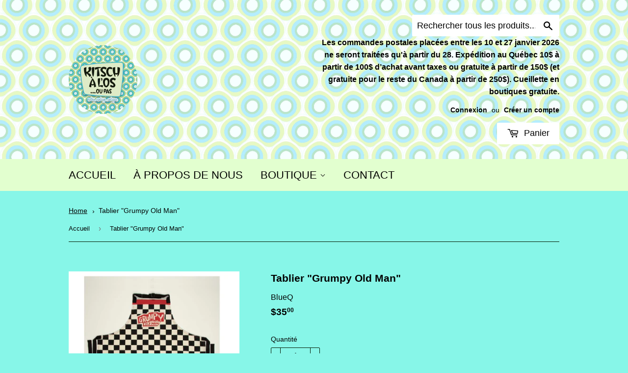

--- FILE ---
content_type: text/html; charset=utf-8
request_url: https://kitschalos.com/products/tablier-grumpy-old-man
body_size: 24556
content:
<!doctype html>
<!--[if lt IE 7]><html class="no-js lt-ie9 lt-ie8 lt-ie7" lang="en"> <![endif]-->
<!--[if IE 7]><html class="no-js lt-ie9 lt-ie8" lang="en"> <![endif]-->
<!--[if IE 8]><html class="no-js lt-ie9" lang="en"> <![endif]-->
<!--[if IE 9 ]><html class="ie9 no-js"> <![endif]-->
<!--[if (gt IE 9)|!(IE)]><!--> <html class="no-touch no-js"> <!--<![endif]-->
<head>

<!--Attempt at "Ce code optimise le SEO en définissant des balises canoniques pour indiquer aux moteurs de recherche quelles
pages indexer et réduit les doublons inutiles." STARTS--->  
   
  <!--Balise canonique par défaut-->
  <link rel="canonical" href="https://kitschalos.com/products/tablier-grumpy-old-man">
  
  <!--Attempt at "Ce code optimise le SEO en définissant des balises canoniques pour indiquer aux moteurs de recherche quelles
pages indexer et réduit les doublons inutiles." ENDS-->   

  
<!-- Loi 25 starts here -->

  <!--  
  <script src="https://plateforme.cestlaloi.ca/banner.js?siteId=572a94d7-18f4-4195-9708-b751b796c83c"></script>
-->
  
<!-- Loi 25 ends here -->

<!-- Google tag (gtag.js) starts here -->
 <script async src="https://www.googletagmanager.com/gtag/js?id=G-FZL233V5J1"></script>
  <script>
   window.dataLayer = window.dataLayer || [];
   function gtag(){dataLayer.push(arguments);}
   gtag('js', new Date());
   gtag('config', 'G-FZL233V5J1');
 </script>
<!-- end of Google tag (gtag.js) ends here -->
  
  <script>(function(H){H.className=H.className.replace(/\bno-js\b/,'js')})(document.documentElement)</script>
  <!-- Basic page needs ================================================== -->
  <meta charset="utf-8">
  <meta http-equiv="X-UA-Compatible" content="IE=edge,chrome=1">
  <!-- <meta name="google-site-verification" content="XK6R7pxtbew_qGBNT8bynXi-cYLjFqRbJCJwWxm9gpo" /> -->
  <meta name="google-site-verification" content="I3h2N__BhMQmjTvvo4dSuKS8ufjMReHH_h7TEq5pGHQ" />
  <meta name="ahrefs-site-verification" content="2864548d89599cc06e2088e74f815c94bf4a75831f8d47c2fc83d459ad193aca">
  
  <link rel="shortcut icon" href="//kitschalos.com/cdn/shop/files/logo-kitschalos-cercle_32x32.png?v=1613612819" type="image/png" />
  

  <!-- Title and description ================================================== -->
  <title>
  Tablier &quot;Grumpy Old Man&quot; &ndash; KitschÀ l&#39;Os... ou pas
  </title>


  
    <meta name="description" content="Vous connaissez un vieux grognon qui aime cuisiner? Voici LE cadeau parfait pour son attitude! Fabriqué en coton 100% extra-doux mais extra-robuste. Liens très longs à la taille, poches pratiques, sangle de cou facile à régler. Livraison et retour Politique de confidentialité Disponible également dans nos boutiques aya">
  

  <!-- Product meta ================================================== -->
  <!-- /snippets/social-meta-tags.liquid -->




<meta property="og:site_name" content="KitschÀ l&#39;Os... ou pas">
<meta property="og:url" content="https://kitschalos.com/products/tablier-grumpy-old-man">
<meta property="og:title" content="Tablier "Grumpy Old Man"">
<meta property="og:type" content="product">
<meta property="og:description" content="Vous connaissez un vieux grognon qui aime cuisiner? Voici LE cadeau parfait pour son attitude! Fabriqué en coton 100% extra-doux mais extra-robuste. Liens très longs à la taille, poches pratiques, sangle de cou facile à régler. Livraison et retour Politique de confidentialité Disponible également dans nos boutiques aya">

  <meta property="og:price:amount" content="35.00">
  <meta property="og:price:currency" content="CAD">

<meta property="og:image" content="http://kitschalos.com/cdn/shop/products/BlueQ-Tablier-GrumpyOldMan_1200x1200.jpg?v=1607876089">
<meta property="og:image:secure_url" content="https://kitschalos.com/cdn/shop/products/BlueQ-Tablier-GrumpyOldMan_1200x1200.jpg?v=1607876089">


<meta name="twitter:card" content="summary_large_image">
<meta name="twitter:title" content="Tablier "Grumpy Old Man"">
<meta name="twitter:description" content="Vous connaissez un vieux grognon qui aime cuisiner? Voici LE cadeau parfait pour son attitude! Fabriqué en coton 100% extra-doux mais extra-robuste. Liens très longs à la taille, poches pratiques, sangle de cou facile à régler. Livraison et retour Politique de confidentialité Disponible également dans nos boutiques aya">


  <!-- Helpers ================================================== -->
  <link rel="canonical" href="https://kitschalos.com/products/tablier-grumpy-old-man">
  <meta name="viewport" content="width=device-width,initial-scale=1">

  <!-- CSS ================================================== -->
  <link href="//kitschalos.com/cdn/shop/t/2/assets/theme.scss.css?v=23556327787988132401739278199" rel="stylesheet" type="text/css" media="all" />
  




  <!-- Header hook for plugins ================================================== -->
  <script>window.performance && window.performance.mark && window.performance.mark('shopify.content_for_header.start');</script><meta name="google-site-verification" content="mF7LLs_DMnjTIkqZwA9llwdfoJLOcSAMKGZFF4TLrmE">
<meta id="shopify-digital-wallet" name="shopify-digital-wallet" content="/1609564217/digital_wallets/dialog">
<meta name="shopify-checkout-api-token" content="d0ecf41803bf209617bfd6323b30c437">
<meta id="in-context-paypal-metadata" data-shop-id="1609564217" data-venmo-supported="false" data-environment="production" data-locale="fr_FR" data-paypal-v4="true" data-currency="CAD">
<link rel="alternate" type="application/json+oembed" href="https://kitschalos.com/products/tablier-grumpy-old-man.oembed">
<script async="async" src="/checkouts/internal/preloads.js?locale=fr-CA"></script>
<link rel="preconnect" href="https://shop.app" crossorigin="anonymous">
<script async="async" src="https://shop.app/checkouts/internal/preloads.js?locale=fr-CA&shop_id=1609564217" crossorigin="anonymous"></script>
<script id="apple-pay-shop-capabilities" type="application/json">{"shopId":1609564217,"countryCode":"CA","currencyCode":"CAD","merchantCapabilities":["supports3DS"],"merchantId":"gid:\/\/shopify\/Shop\/1609564217","merchantName":"KitschÀ l'Os... ou pas","requiredBillingContactFields":["postalAddress","email","phone"],"requiredShippingContactFields":["postalAddress","email","phone"],"shippingType":"shipping","supportedNetworks":["visa","masterCard","discover","interac"],"total":{"type":"pending","label":"KitschÀ l'Os... ou pas","amount":"1.00"},"shopifyPaymentsEnabled":true,"supportsSubscriptions":true}</script>
<script id="shopify-features" type="application/json">{"accessToken":"d0ecf41803bf209617bfd6323b30c437","betas":["rich-media-storefront-analytics"],"domain":"kitschalos.com","predictiveSearch":true,"shopId":1609564217,"locale":"fr"}</script>
<script>var Shopify = Shopify || {};
Shopify.shop = "kitschalos.myshopify.com";
Shopify.locale = "fr";
Shopify.currency = {"active":"CAD","rate":"1.0"};
Shopify.country = "CA";
Shopify.theme = {"name":"SupplyWc","id":13125746745,"schema_name":"Supply","schema_version":"3.1.0","theme_store_id":679,"role":"main"};
Shopify.theme.handle = "null";
Shopify.theme.style = {"id":null,"handle":null};
Shopify.cdnHost = "kitschalos.com/cdn";
Shopify.routes = Shopify.routes || {};
Shopify.routes.root = "/";</script>
<script type="module">!function(o){(o.Shopify=o.Shopify||{}).modules=!0}(window);</script>
<script>!function(o){function n(){var o=[];function n(){o.push(Array.prototype.slice.apply(arguments))}return n.q=o,n}var t=o.Shopify=o.Shopify||{};t.loadFeatures=n(),t.autoloadFeatures=n()}(window);</script>
<script>
  window.ShopifyPay = window.ShopifyPay || {};
  window.ShopifyPay.apiHost = "shop.app\/pay";
  window.ShopifyPay.redirectState = null;
</script>
<script id="shop-js-analytics" type="application/json">{"pageType":"product"}</script>
<script defer="defer" async type="module" src="//kitschalos.com/cdn/shopifycloud/shop-js/modules/v2/client.init-shop-cart-sync_C7zOiP7n.fr.esm.js"></script>
<script defer="defer" async type="module" src="//kitschalos.com/cdn/shopifycloud/shop-js/modules/v2/chunk.common_CSlijhlg.esm.js"></script>
<script type="module">
  await import("//kitschalos.com/cdn/shopifycloud/shop-js/modules/v2/client.init-shop-cart-sync_C7zOiP7n.fr.esm.js");
await import("//kitschalos.com/cdn/shopifycloud/shop-js/modules/v2/chunk.common_CSlijhlg.esm.js");

  window.Shopify.SignInWithShop?.initShopCartSync?.({"fedCMEnabled":true,"windoidEnabled":true});

</script>
<script>
  window.Shopify = window.Shopify || {};
  if (!window.Shopify.featureAssets) window.Shopify.featureAssets = {};
  window.Shopify.featureAssets['shop-js'] = {"shop-cart-sync":["modules/v2/client.shop-cart-sync_BnBFXf0_.fr.esm.js","modules/v2/chunk.common_CSlijhlg.esm.js"],"init-fed-cm":["modules/v2/client.init-fed-cm_CSbHcSLQ.fr.esm.js","modules/v2/chunk.common_CSlijhlg.esm.js"],"shop-button":["modules/v2/client.shop-button_DLUKcBRB.fr.esm.js","modules/v2/chunk.common_CSlijhlg.esm.js"],"shop-cash-offers":["modules/v2/client.shop-cash-offers_Cua9cdqh.fr.esm.js","modules/v2/chunk.common_CSlijhlg.esm.js","modules/v2/chunk.modal_C0-OIa6B.esm.js"],"init-windoid":["modules/v2/client.init-windoid_BO2kqg2i.fr.esm.js","modules/v2/chunk.common_CSlijhlg.esm.js"],"init-shop-email-lookup-coordinator":["modules/v2/client.init-shop-email-lookup-coordinator_DcBZTVqR.fr.esm.js","modules/v2/chunk.common_CSlijhlg.esm.js"],"shop-toast-manager":["modules/v2/client.shop-toast-manager_CqHEw2nM.fr.esm.js","modules/v2/chunk.common_CSlijhlg.esm.js"],"shop-login-button":["modules/v2/client.shop-login-button_BQtEoURe.fr.esm.js","modules/v2/chunk.common_CSlijhlg.esm.js","modules/v2/chunk.modal_C0-OIa6B.esm.js"],"avatar":["modules/v2/client.avatar_BTnouDA3.fr.esm.js"],"pay-button":["modules/v2/client.pay-button_DUwpSVMx.fr.esm.js","modules/v2/chunk.common_CSlijhlg.esm.js"],"init-shop-cart-sync":["modules/v2/client.init-shop-cart-sync_C7zOiP7n.fr.esm.js","modules/v2/chunk.common_CSlijhlg.esm.js"],"init-customer-accounts":["modules/v2/client.init-customer-accounts_B0gbzGDF.fr.esm.js","modules/v2/client.shop-login-button_BQtEoURe.fr.esm.js","modules/v2/chunk.common_CSlijhlg.esm.js","modules/v2/chunk.modal_C0-OIa6B.esm.js"],"init-shop-for-new-customer-accounts":["modules/v2/client.init-shop-for-new-customer-accounts_C1ax6gR3.fr.esm.js","modules/v2/client.shop-login-button_BQtEoURe.fr.esm.js","modules/v2/chunk.common_CSlijhlg.esm.js","modules/v2/chunk.modal_C0-OIa6B.esm.js"],"init-customer-accounts-sign-up":["modules/v2/client.init-customer-accounts-sign-up_Dx4tXqtI.fr.esm.js","modules/v2/client.shop-login-button_BQtEoURe.fr.esm.js","modules/v2/chunk.common_CSlijhlg.esm.js","modules/v2/chunk.modal_C0-OIa6B.esm.js"],"checkout-modal":["modules/v2/client.checkout-modal_BZLk86_8.fr.esm.js","modules/v2/chunk.common_CSlijhlg.esm.js","modules/v2/chunk.modal_C0-OIa6B.esm.js"],"shop-follow-button":["modules/v2/client.shop-follow-button_YGA9KtE6.fr.esm.js","modules/v2/chunk.common_CSlijhlg.esm.js","modules/v2/chunk.modal_C0-OIa6B.esm.js"],"lead-capture":["modules/v2/client.lead-capture_BKsxsIKj.fr.esm.js","modules/v2/chunk.common_CSlijhlg.esm.js","modules/v2/chunk.modal_C0-OIa6B.esm.js"],"shop-login":["modules/v2/client.shop-login_s6dWeBr2.fr.esm.js","modules/v2/chunk.common_CSlijhlg.esm.js","modules/v2/chunk.modal_C0-OIa6B.esm.js"],"payment-terms":["modules/v2/client.payment-terms_CTuGCy7C.fr.esm.js","modules/v2/chunk.common_CSlijhlg.esm.js","modules/v2/chunk.modal_C0-OIa6B.esm.js"]};
</script>
<script id="__st">var __st={"a":1609564217,"offset":-18000,"reqid":"01910e09-f856-4a0e-b4c6-013b57de2a86-1768556629","pageurl":"kitschalos.com\/products\/tablier-grumpy-old-man","u":"ea841b9f9f45","p":"product","rtyp":"product","rid":5955307667617};</script>
<script>window.ShopifyPaypalV4VisibilityTracking = true;</script>
<script id="captcha-bootstrap">!function(){'use strict';const t='contact',e='account',n='new_comment',o=[[t,t],['blogs',n],['comments',n],[t,'customer']],c=[[e,'customer_login'],[e,'guest_login'],[e,'recover_customer_password'],[e,'create_customer']],r=t=>t.map((([t,e])=>`form[action*='/${t}']:not([data-nocaptcha='true']) input[name='form_type'][value='${e}']`)).join(','),a=t=>()=>t?[...document.querySelectorAll(t)].map((t=>t.form)):[];function s(){const t=[...o],e=r(t);return a(e)}const i='password',u='form_key',d=['recaptcha-v3-token','g-recaptcha-response','h-captcha-response',i],f=()=>{try{return window.sessionStorage}catch{return}},m='__shopify_v',_=t=>t.elements[u];function p(t,e,n=!1){try{const o=window.sessionStorage,c=JSON.parse(o.getItem(e)),{data:r}=function(t){const{data:e,action:n}=t;return t[m]||n?{data:e,action:n}:{data:t,action:n}}(c);for(const[e,n]of Object.entries(r))t.elements[e]&&(t.elements[e].value=n);n&&o.removeItem(e)}catch(o){console.error('form repopulation failed',{error:o})}}const l='form_type',E='cptcha';function T(t){t.dataset[E]=!0}const w=window,h=w.document,L='Shopify',v='ce_forms',y='captcha';let A=!1;((t,e)=>{const n=(g='f06e6c50-85a8-45c8-87d0-21a2b65856fe',I='https://cdn.shopify.com/shopifycloud/storefront-forms-hcaptcha/ce_storefront_forms_captcha_hcaptcha.v1.5.2.iife.js',D={infoText:'Protégé par hCaptcha',privacyText:'Confidentialité',termsText:'Conditions'},(t,e,n)=>{const o=w[L][v],c=o.bindForm;if(c)return c(t,g,e,D).then(n);var r;o.q.push([[t,g,e,D],n]),r=I,A||(h.body.append(Object.assign(h.createElement('script'),{id:'captcha-provider',async:!0,src:r})),A=!0)});var g,I,D;w[L]=w[L]||{},w[L][v]=w[L][v]||{},w[L][v].q=[],w[L][y]=w[L][y]||{},w[L][y].protect=function(t,e){n(t,void 0,e),T(t)},Object.freeze(w[L][y]),function(t,e,n,w,h,L){const[v,y,A,g]=function(t,e,n){const i=e?o:[],u=t?c:[],d=[...i,...u],f=r(d),m=r(i),_=r(d.filter((([t,e])=>n.includes(e))));return[a(f),a(m),a(_),s()]}(w,h,L),I=t=>{const e=t.target;return e instanceof HTMLFormElement?e:e&&e.form},D=t=>v().includes(t);t.addEventListener('submit',(t=>{const e=I(t);if(!e)return;const n=D(e)&&!e.dataset.hcaptchaBound&&!e.dataset.recaptchaBound,o=_(e),c=g().includes(e)&&(!o||!o.value);(n||c)&&t.preventDefault(),c&&!n&&(function(t){try{if(!f())return;!function(t){const e=f();if(!e)return;const n=_(t);if(!n)return;const o=n.value;o&&e.removeItem(o)}(t);const e=Array.from(Array(32),(()=>Math.random().toString(36)[2])).join('');!function(t,e){_(t)||t.append(Object.assign(document.createElement('input'),{type:'hidden',name:u})),t.elements[u].value=e}(t,e),function(t,e){const n=f();if(!n)return;const o=[...t.querySelectorAll(`input[type='${i}']`)].map((({name:t})=>t)),c=[...d,...o],r={};for(const[a,s]of new FormData(t).entries())c.includes(a)||(r[a]=s);n.setItem(e,JSON.stringify({[m]:1,action:t.action,data:r}))}(t,e)}catch(e){console.error('failed to persist form',e)}}(e),e.submit())}));const S=(t,e)=>{t&&!t.dataset[E]&&(n(t,e.some((e=>e===t))),T(t))};for(const o of['focusin','change'])t.addEventListener(o,(t=>{const e=I(t);D(e)&&S(e,y())}));const B=e.get('form_key'),M=e.get(l),P=B&&M;t.addEventListener('DOMContentLoaded',(()=>{const t=y();if(P)for(const e of t)e.elements[l].value===M&&p(e,B);[...new Set([...A(),...v().filter((t=>'true'===t.dataset.shopifyCaptcha))])].forEach((e=>S(e,t)))}))}(h,new URLSearchParams(w.location.search),n,t,e,['guest_login'])})(!0,!0)}();</script>
<script integrity="sha256-4kQ18oKyAcykRKYeNunJcIwy7WH5gtpwJnB7kiuLZ1E=" data-source-attribution="shopify.loadfeatures" defer="defer" src="//kitschalos.com/cdn/shopifycloud/storefront/assets/storefront/load_feature-a0a9edcb.js" crossorigin="anonymous"></script>
<script crossorigin="anonymous" defer="defer" src="//kitschalos.com/cdn/shopifycloud/storefront/assets/shopify_pay/storefront-65b4c6d7.js?v=20250812"></script>
<script data-source-attribution="shopify.dynamic_checkout.dynamic.init">var Shopify=Shopify||{};Shopify.PaymentButton=Shopify.PaymentButton||{isStorefrontPortableWallets:!0,init:function(){window.Shopify.PaymentButton.init=function(){};var t=document.createElement("script");t.src="https://kitschalos.com/cdn/shopifycloud/portable-wallets/latest/portable-wallets.fr.js",t.type="module",document.head.appendChild(t)}};
</script>
<script data-source-attribution="shopify.dynamic_checkout.buyer_consent">
  function portableWalletsHideBuyerConsent(e){var t=document.getElementById("shopify-buyer-consent"),n=document.getElementById("shopify-subscription-policy-button");t&&n&&(t.classList.add("hidden"),t.setAttribute("aria-hidden","true"),n.removeEventListener("click",e))}function portableWalletsShowBuyerConsent(e){var t=document.getElementById("shopify-buyer-consent"),n=document.getElementById("shopify-subscription-policy-button");t&&n&&(t.classList.remove("hidden"),t.removeAttribute("aria-hidden"),n.addEventListener("click",e))}window.Shopify?.PaymentButton&&(window.Shopify.PaymentButton.hideBuyerConsent=portableWalletsHideBuyerConsent,window.Shopify.PaymentButton.showBuyerConsent=portableWalletsShowBuyerConsent);
</script>
<script data-source-attribution="shopify.dynamic_checkout.cart.bootstrap">document.addEventListener("DOMContentLoaded",(function(){function t(){return document.querySelector("shopify-accelerated-checkout-cart, shopify-accelerated-checkout")}if(t())Shopify.PaymentButton.init();else{new MutationObserver((function(e,n){t()&&(Shopify.PaymentButton.init(),n.disconnect())})).observe(document.body,{childList:!0,subtree:!0})}}));
</script>
<script id='scb4127' type='text/javascript' async='' src='https://kitschalos.com/cdn/shopifycloud/privacy-banner/storefront-banner.js'></script><link id="shopify-accelerated-checkout-styles" rel="stylesheet" media="screen" href="https://kitschalos.com/cdn/shopifycloud/portable-wallets/latest/accelerated-checkout-backwards-compat.css" crossorigin="anonymous">
<style id="shopify-accelerated-checkout-cart">
        #shopify-buyer-consent {
  margin-top: 1em;
  display: inline-block;
  width: 100%;
}

#shopify-buyer-consent.hidden {
  display: none;
}

#shopify-subscription-policy-button {
  background: none;
  border: none;
  padding: 0;
  text-decoration: underline;
  font-size: inherit;
  cursor: pointer;
}

#shopify-subscription-policy-button::before {
  box-shadow: none;
}

      </style>

<script>window.performance && window.performance.mark && window.performance.mark('shopify.content_for_header.end');</script>

  

<!--[if lt IE 9]>
<script src="//cdnjs.cloudflare.com/ajax/libs/html5shiv/3.7.2/html5shiv.min.js" type="text/javascript"></script>
<script src="//kitschalos.com/cdn/shop/t/2/assets/respond.min.js?10057" type="text/javascript"></script>
<link href="//kitschalos.com/cdn/shop/t/2/assets/respond-proxy.html" id="respond-proxy" rel="respond-proxy" />
<link href="//kitschalos.com/search?q=51577a3f7566e37444852bd128951455" id="respond-redirect" rel="respond-redirect" />
<script src="//kitschalos.com/search?q=51577a3f7566e37444852bd128951455" type="text/javascript"></script>
<![endif]-->
<!--[if (lte IE 9) ]><script src="//kitschalos.com/cdn/shop/t/2/assets/match-media.min.js?10057" type="text/javascript"></script><![endif]-->


  
  

  <script src="//kitschalos.com/cdn/shop/t/2/assets/jquery-2.2.3.min.js?v=58211863146907186831522083744" type="text/javascript"></script>

  <!--[if (gt IE 9)|!(IE)]><!--><script src="//kitschalos.com/cdn/shop/t/2/assets/lazysizes.min.js?v=8147953233334221341522083744" async="async"></script><!--<![endif]-->
  <!--[if lte IE 9]><script src="//kitschalos.com/cdn/shop/t/2/assets/lazysizes.min.js?v=8147953233334221341522083744"></script><![endif]-->

  <!--[if (gt IE 9)|!(IE)]><!--><script src="//kitschalos.com/cdn/shop/t/2/assets/vendor.js?v=36233103725173156861522083745" defer="defer"></script><!--<![endif]-->
  <!--[if lte IE 9]><script src="//kitschalos.com/cdn/shop/t/2/assets/vendor.js?v=36233103725173156861522083745"></script><![endif]-->

  <!--[if (gt IE 9)|!(IE)]><!--><script src="//kitschalos.com/cdn/shop/t/2/assets/theme.js?v=129232649206174458241585620677" defer="defer"></script><!--<![endif]-->
  <!--[if lte IE 9]><script src="//kitschalos.com/cdn/shop/t/2/assets/theme.js?v=129232649206174458241585620677"></script><![endif]-->

<link href="https://fonts.googleapis.com/css?family=Aclonica|Architects+Daughter|Barrio|Berkshire+Swash|Bubblegum+Sans|Butcherman|Caesar+Dressing|Ceviche+One|Chicle|Creepster|Eater|Faster+One|Finger+Paint|Fontdiner+Swanky|Gloria+Hallelujah|Great+Vibes|Griffy|Hanalei|Hanalei+Fill|Henny+Penny|Irish+Grover|Joti+One|Julee|Kaushan+Script|Knewave|Lakki+Reddy|Lobster|Lobster+Two:700i|Luckiest+Guy|Merienda+One|Metal+Mania|Miltonian|Miltonian+Tattoo|Mountains+of+Christmas|Norican|Nosifer|Original+Surfer|Pacifico|Ribeye+Marrow|Rock+Salt|Ruslan+Display|Sacramento|Sancreek|Shojumaru|Slackey|Snowburst+One|Trochut" rel="stylesheet">

<link href="https://monorail-edge.shopifysvc.com" rel="dns-prefetch">
<script>(function(){if ("sendBeacon" in navigator && "performance" in window) {try {var session_token_from_headers = performance.getEntriesByType('navigation')[0].serverTiming.find(x => x.name == '_s').description;} catch {var session_token_from_headers = undefined;}var session_cookie_matches = document.cookie.match(/_shopify_s=([^;]*)/);var session_token_from_cookie = session_cookie_matches && session_cookie_matches.length === 2 ? session_cookie_matches[1] : "";var session_token = session_token_from_headers || session_token_from_cookie || "";function handle_abandonment_event(e) {var entries = performance.getEntries().filter(function(entry) {return /monorail-edge.shopifysvc.com/.test(entry.name);});if (!window.abandonment_tracked && entries.length === 0) {window.abandonment_tracked = true;var currentMs = Date.now();var navigation_start = performance.timing.navigationStart;var payload = {shop_id: 1609564217,url: window.location.href,navigation_start,duration: currentMs - navigation_start,session_token,page_type: "product"};window.navigator.sendBeacon("https://monorail-edge.shopifysvc.com/v1/produce", JSON.stringify({schema_id: "online_store_buyer_site_abandonment/1.1",payload: payload,metadata: {event_created_at_ms: currentMs,event_sent_at_ms: currentMs}}));}}window.addEventListener('pagehide', handle_abandonment_event);}}());</script>
<script id="web-pixels-manager-setup">(function e(e,d,r,n,o){if(void 0===o&&(o={}),!Boolean(null===(a=null===(i=window.Shopify)||void 0===i?void 0:i.analytics)||void 0===a?void 0:a.replayQueue)){var i,a;window.Shopify=window.Shopify||{};var t=window.Shopify;t.analytics=t.analytics||{};var s=t.analytics;s.replayQueue=[],s.publish=function(e,d,r){return s.replayQueue.push([e,d,r]),!0};try{self.performance.mark("wpm:start")}catch(e){}var l=function(){var e={modern:/Edge?\/(1{2}[4-9]|1[2-9]\d|[2-9]\d{2}|\d{4,})\.\d+(\.\d+|)|Firefox\/(1{2}[4-9]|1[2-9]\d|[2-9]\d{2}|\d{4,})\.\d+(\.\d+|)|Chrom(ium|e)\/(9{2}|\d{3,})\.\d+(\.\d+|)|(Maci|X1{2}).+ Version\/(15\.\d+|(1[6-9]|[2-9]\d|\d{3,})\.\d+)([,.]\d+|)( \(\w+\)|)( Mobile\/\w+|) Safari\/|Chrome.+OPR\/(9{2}|\d{3,})\.\d+\.\d+|(CPU[ +]OS|iPhone[ +]OS|CPU[ +]iPhone|CPU IPhone OS|CPU iPad OS)[ +]+(15[._]\d+|(1[6-9]|[2-9]\d|\d{3,})[._]\d+)([._]\d+|)|Android:?[ /-](13[3-9]|1[4-9]\d|[2-9]\d{2}|\d{4,})(\.\d+|)(\.\d+|)|Android.+Firefox\/(13[5-9]|1[4-9]\d|[2-9]\d{2}|\d{4,})\.\d+(\.\d+|)|Android.+Chrom(ium|e)\/(13[3-9]|1[4-9]\d|[2-9]\d{2}|\d{4,})\.\d+(\.\d+|)|SamsungBrowser\/([2-9]\d|\d{3,})\.\d+/,legacy:/Edge?\/(1[6-9]|[2-9]\d|\d{3,})\.\d+(\.\d+|)|Firefox\/(5[4-9]|[6-9]\d|\d{3,})\.\d+(\.\d+|)|Chrom(ium|e)\/(5[1-9]|[6-9]\d|\d{3,})\.\d+(\.\d+|)([\d.]+$|.*Safari\/(?![\d.]+ Edge\/[\d.]+$))|(Maci|X1{2}).+ Version\/(10\.\d+|(1[1-9]|[2-9]\d|\d{3,})\.\d+)([,.]\d+|)( \(\w+\)|)( Mobile\/\w+|) Safari\/|Chrome.+OPR\/(3[89]|[4-9]\d|\d{3,})\.\d+\.\d+|(CPU[ +]OS|iPhone[ +]OS|CPU[ +]iPhone|CPU IPhone OS|CPU iPad OS)[ +]+(10[._]\d+|(1[1-9]|[2-9]\d|\d{3,})[._]\d+)([._]\d+|)|Android:?[ /-](13[3-9]|1[4-9]\d|[2-9]\d{2}|\d{4,})(\.\d+|)(\.\d+|)|Mobile Safari.+OPR\/([89]\d|\d{3,})\.\d+\.\d+|Android.+Firefox\/(13[5-9]|1[4-9]\d|[2-9]\d{2}|\d{4,})\.\d+(\.\d+|)|Android.+Chrom(ium|e)\/(13[3-9]|1[4-9]\d|[2-9]\d{2}|\d{4,})\.\d+(\.\d+|)|Android.+(UC? ?Browser|UCWEB|U3)[ /]?(15\.([5-9]|\d{2,})|(1[6-9]|[2-9]\d|\d{3,})\.\d+)\.\d+|SamsungBrowser\/(5\.\d+|([6-9]|\d{2,})\.\d+)|Android.+MQ{2}Browser\/(14(\.(9|\d{2,})|)|(1[5-9]|[2-9]\d|\d{3,})(\.\d+|))(\.\d+|)|K[Aa][Ii]OS\/(3\.\d+|([4-9]|\d{2,})\.\d+)(\.\d+|)/},d=e.modern,r=e.legacy,n=navigator.userAgent;return n.match(d)?"modern":n.match(r)?"legacy":"unknown"}(),u="modern"===l?"modern":"legacy",c=(null!=n?n:{modern:"",legacy:""})[u],f=function(e){return[e.baseUrl,"/wpm","/b",e.hashVersion,"modern"===e.buildTarget?"m":"l",".js"].join("")}({baseUrl:d,hashVersion:r,buildTarget:u}),m=function(e){var d=e.version,r=e.bundleTarget,n=e.surface,o=e.pageUrl,i=e.monorailEndpoint;return{emit:function(e){var a=e.status,t=e.errorMsg,s=(new Date).getTime(),l=JSON.stringify({metadata:{event_sent_at_ms:s},events:[{schema_id:"web_pixels_manager_load/3.1",payload:{version:d,bundle_target:r,page_url:o,status:a,surface:n,error_msg:t},metadata:{event_created_at_ms:s}}]});if(!i)return console&&console.warn&&console.warn("[Web Pixels Manager] No Monorail endpoint provided, skipping logging."),!1;try{return self.navigator.sendBeacon.bind(self.navigator)(i,l)}catch(e){}var u=new XMLHttpRequest;try{return u.open("POST",i,!0),u.setRequestHeader("Content-Type","text/plain"),u.send(l),!0}catch(e){return console&&console.warn&&console.warn("[Web Pixels Manager] Got an unhandled error while logging to Monorail."),!1}}}}({version:r,bundleTarget:l,surface:e.surface,pageUrl:self.location.href,monorailEndpoint:e.monorailEndpoint});try{o.browserTarget=l,function(e){var d=e.src,r=e.async,n=void 0===r||r,o=e.onload,i=e.onerror,a=e.sri,t=e.scriptDataAttributes,s=void 0===t?{}:t,l=document.createElement("script"),u=document.querySelector("head"),c=document.querySelector("body");if(l.async=n,l.src=d,a&&(l.integrity=a,l.crossOrigin="anonymous"),s)for(var f in s)if(Object.prototype.hasOwnProperty.call(s,f))try{l.dataset[f]=s[f]}catch(e){}if(o&&l.addEventListener("load",o),i&&l.addEventListener("error",i),u)u.appendChild(l);else{if(!c)throw new Error("Did not find a head or body element to append the script");c.appendChild(l)}}({src:f,async:!0,onload:function(){if(!function(){var e,d;return Boolean(null===(d=null===(e=window.Shopify)||void 0===e?void 0:e.analytics)||void 0===d?void 0:d.initialized)}()){var d=window.webPixelsManager.init(e)||void 0;if(d){var r=window.Shopify.analytics;r.replayQueue.forEach((function(e){var r=e[0],n=e[1],o=e[2];d.publishCustomEvent(r,n,o)})),r.replayQueue=[],r.publish=d.publishCustomEvent,r.visitor=d.visitor,r.initialized=!0}}},onerror:function(){return m.emit({status:"failed",errorMsg:"".concat(f," has failed to load")})},sri:function(e){var d=/^sha384-[A-Za-z0-9+/=]+$/;return"string"==typeof e&&d.test(e)}(c)?c:"",scriptDataAttributes:o}),m.emit({status:"loading"})}catch(e){m.emit({status:"failed",errorMsg:(null==e?void 0:e.message)||"Unknown error"})}}})({shopId: 1609564217,storefrontBaseUrl: "https://kitschalos.com",extensionsBaseUrl: "https://extensions.shopifycdn.com/cdn/shopifycloud/web-pixels-manager",monorailEndpoint: "https://monorail-edge.shopifysvc.com/unstable/produce_batch",surface: "storefront-renderer",enabledBetaFlags: ["2dca8a86"],webPixelsConfigList: [{"id":"404979939","configuration":"{\"config\":\"{\\\"pixel_id\\\":\\\"G-JD1ET2N4L0\\\",\\\"target_country\\\":\\\"CA\\\",\\\"gtag_events\\\":[{\\\"type\\\":\\\"search\\\",\\\"action_label\\\":\\\"G-JD1ET2N4L0\\\"},{\\\"type\\\":\\\"begin_checkout\\\",\\\"action_label\\\":\\\"G-JD1ET2N4L0\\\"},{\\\"type\\\":\\\"view_item\\\",\\\"action_label\\\":[\\\"G-JD1ET2N4L0\\\",\\\"MC-8493XJD8LH\\\"]},{\\\"type\\\":\\\"purchase\\\",\\\"action_label\\\":[\\\"G-JD1ET2N4L0\\\",\\\"MC-8493XJD8LH\\\"]},{\\\"type\\\":\\\"page_view\\\",\\\"action_label\\\":[\\\"G-JD1ET2N4L0\\\",\\\"MC-8493XJD8LH\\\"]},{\\\"type\\\":\\\"add_payment_info\\\",\\\"action_label\\\":\\\"G-JD1ET2N4L0\\\"},{\\\"type\\\":\\\"add_to_cart\\\",\\\"action_label\\\":\\\"G-JD1ET2N4L0\\\"}],\\\"enable_monitoring_mode\\\":false}\"}","eventPayloadVersion":"v1","runtimeContext":"OPEN","scriptVersion":"b2a88bafab3e21179ed38636efcd8a93","type":"APP","apiClientId":1780363,"privacyPurposes":[],"dataSharingAdjustments":{"protectedCustomerApprovalScopes":["read_customer_address","read_customer_email","read_customer_name","read_customer_personal_data","read_customer_phone"]}},{"id":"181141731","configuration":"{\"pixel_id\":\"158888982111447\",\"pixel_type\":\"facebook_pixel\",\"metaapp_system_user_token\":\"-\"}","eventPayloadVersion":"v1","runtimeContext":"OPEN","scriptVersion":"ca16bc87fe92b6042fbaa3acc2fbdaa6","type":"APP","apiClientId":2329312,"privacyPurposes":["ANALYTICS","MARKETING","SALE_OF_DATA"],"dataSharingAdjustments":{"protectedCustomerApprovalScopes":["read_customer_address","read_customer_email","read_customer_name","read_customer_personal_data","read_customer_phone"]}},{"id":"73892067","eventPayloadVersion":"v1","runtimeContext":"LAX","scriptVersion":"1","type":"CUSTOM","privacyPurposes":["ANALYTICS"],"name":"Google Analytics tag (migrated)"},{"id":"shopify-app-pixel","configuration":"{}","eventPayloadVersion":"v1","runtimeContext":"STRICT","scriptVersion":"0450","apiClientId":"shopify-pixel","type":"APP","privacyPurposes":["ANALYTICS","MARKETING"]},{"id":"shopify-custom-pixel","eventPayloadVersion":"v1","runtimeContext":"LAX","scriptVersion":"0450","apiClientId":"shopify-pixel","type":"CUSTOM","privacyPurposes":["ANALYTICS","MARKETING"]}],isMerchantRequest: false,initData: {"shop":{"name":"KitschÀ l'Os... ou pas","paymentSettings":{"currencyCode":"CAD"},"myshopifyDomain":"kitschalos.myshopify.com","countryCode":"CA","storefrontUrl":"https:\/\/kitschalos.com"},"customer":null,"cart":null,"checkout":null,"productVariants":[{"price":{"amount":35.0,"currencyCode":"CAD"},"product":{"title":"Tablier \"Grumpy Old Man\"","vendor":"BlueQ","id":"5955307667617","untranslatedTitle":"Tablier \"Grumpy Old Man\"","url":"\/products\/tablier-grumpy-old-man","type":"Tablier"},"id":"37294187380897","image":{"src":"\/\/kitschalos.com\/cdn\/shop\/products\/BlueQ-Tablier-GrumpyOldMan.jpg?v=1607876089"},"sku":"N3396 WW820","title":"Default Title","untranslatedTitle":"Default Title"}],"purchasingCompany":null},},"https://kitschalos.com/cdn","fcfee988w5aeb613cpc8e4bc33m6693e112",{"modern":"","legacy":""},{"shopId":"1609564217","storefrontBaseUrl":"https:\/\/kitschalos.com","extensionBaseUrl":"https:\/\/extensions.shopifycdn.com\/cdn\/shopifycloud\/web-pixels-manager","surface":"storefront-renderer","enabledBetaFlags":"[\"2dca8a86\"]","isMerchantRequest":"false","hashVersion":"fcfee988w5aeb613cpc8e4bc33m6693e112","publish":"custom","events":"[[\"page_viewed\",{}],[\"product_viewed\",{\"productVariant\":{\"price\":{\"amount\":35.0,\"currencyCode\":\"CAD\"},\"product\":{\"title\":\"Tablier \\\"Grumpy Old Man\\\"\",\"vendor\":\"BlueQ\",\"id\":\"5955307667617\",\"untranslatedTitle\":\"Tablier \\\"Grumpy Old Man\\\"\",\"url\":\"\/products\/tablier-grumpy-old-man\",\"type\":\"Tablier\"},\"id\":\"37294187380897\",\"image\":{\"src\":\"\/\/kitschalos.com\/cdn\/shop\/products\/BlueQ-Tablier-GrumpyOldMan.jpg?v=1607876089\"},\"sku\":\"N3396 WW820\",\"title\":\"Default Title\",\"untranslatedTitle\":\"Default Title\"}}]]"});</script><script>
  window.ShopifyAnalytics = window.ShopifyAnalytics || {};
  window.ShopifyAnalytics.meta = window.ShopifyAnalytics.meta || {};
  window.ShopifyAnalytics.meta.currency = 'CAD';
  var meta = {"product":{"id":5955307667617,"gid":"gid:\/\/shopify\/Product\/5955307667617","vendor":"BlueQ","type":"Tablier","handle":"tablier-grumpy-old-man","variants":[{"id":37294187380897,"price":3500,"name":"Tablier \"Grumpy Old Man\"","public_title":null,"sku":"N3396 WW820"}],"remote":false},"page":{"pageType":"product","resourceType":"product","resourceId":5955307667617,"requestId":"01910e09-f856-4a0e-b4c6-013b57de2a86-1768556629"}};
  for (var attr in meta) {
    window.ShopifyAnalytics.meta[attr] = meta[attr];
  }
</script>
<script class="analytics">
  (function () {
    var customDocumentWrite = function(content) {
      var jquery = null;

      if (window.jQuery) {
        jquery = window.jQuery;
      } else if (window.Checkout && window.Checkout.$) {
        jquery = window.Checkout.$;
      }

      if (jquery) {
        jquery('body').append(content);
      }
    };

    var hasLoggedConversion = function(token) {
      if (token) {
        return document.cookie.indexOf('loggedConversion=' + token) !== -1;
      }
      return false;
    }

    var setCookieIfConversion = function(token) {
      if (token) {
        var twoMonthsFromNow = new Date(Date.now());
        twoMonthsFromNow.setMonth(twoMonthsFromNow.getMonth() + 2);

        document.cookie = 'loggedConversion=' + token + '; expires=' + twoMonthsFromNow;
      }
    }

    var trekkie = window.ShopifyAnalytics.lib = window.trekkie = window.trekkie || [];
    if (trekkie.integrations) {
      return;
    }
    trekkie.methods = [
      'identify',
      'page',
      'ready',
      'track',
      'trackForm',
      'trackLink'
    ];
    trekkie.factory = function(method) {
      return function() {
        var args = Array.prototype.slice.call(arguments);
        args.unshift(method);
        trekkie.push(args);
        return trekkie;
      };
    };
    for (var i = 0; i < trekkie.methods.length; i++) {
      var key = trekkie.methods[i];
      trekkie[key] = trekkie.factory(key);
    }
    trekkie.load = function(config) {
      trekkie.config = config || {};
      trekkie.config.initialDocumentCookie = document.cookie;
      var first = document.getElementsByTagName('script')[0];
      var script = document.createElement('script');
      script.type = 'text/javascript';
      script.onerror = function(e) {
        var scriptFallback = document.createElement('script');
        scriptFallback.type = 'text/javascript';
        scriptFallback.onerror = function(error) {
                var Monorail = {
      produce: function produce(monorailDomain, schemaId, payload) {
        var currentMs = new Date().getTime();
        var event = {
          schema_id: schemaId,
          payload: payload,
          metadata: {
            event_created_at_ms: currentMs,
            event_sent_at_ms: currentMs
          }
        };
        return Monorail.sendRequest("https://" + monorailDomain + "/v1/produce", JSON.stringify(event));
      },
      sendRequest: function sendRequest(endpointUrl, payload) {
        // Try the sendBeacon API
        if (window && window.navigator && typeof window.navigator.sendBeacon === 'function' && typeof window.Blob === 'function' && !Monorail.isIos12()) {
          var blobData = new window.Blob([payload], {
            type: 'text/plain'
          });

          if (window.navigator.sendBeacon(endpointUrl, blobData)) {
            return true;
          } // sendBeacon was not successful

        } // XHR beacon

        var xhr = new XMLHttpRequest();

        try {
          xhr.open('POST', endpointUrl);
          xhr.setRequestHeader('Content-Type', 'text/plain');
          xhr.send(payload);
        } catch (e) {
          console.log(e);
        }

        return false;
      },
      isIos12: function isIos12() {
        return window.navigator.userAgent.lastIndexOf('iPhone; CPU iPhone OS 12_') !== -1 || window.navigator.userAgent.lastIndexOf('iPad; CPU OS 12_') !== -1;
      }
    };
    Monorail.produce('monorail-edge.shopifysvc.com',
      'trekkie_storefront_load_errors/1.1',
      {shop_id: 1609564217,
      theme_id: 13125746745,
      app_name: "storefront",
      context_url: window.location.href,
      source_url: "//kitschalos.com/cdn/s/trekkie.storefront.cd680fe47e6c39ca5d5df5f0a32d569bc48c0f27.min.js"});

        };
        scriptFallback.async = true;
        scriptFallback.src = '//kitschalos.com/cdn/s/trekkie.storefront.cd680fe47e6c39ca5d5df5f0a32d569bc48c0f27.min.js';
        first.parentNode.insertBefore(scriptFallback, first);
      };
      script.async = true;
      script.src = '//kitschalos.com/cdn/s/trekkie.storefront.cd680fe47e6c39ca5d5df5f0a32d569bc48c0f27.min.js';
      first.parentNode.insertBefore(script, first);
    };
    trekkie.load(
      {"Trekkie":{"appName":"storefront","development":false,"defaultAttributes":{"shopId":1609564217,"isMerchantRequest":null,"themeId":13125746745,"themeCityHash":"1301105595317010331","contentLanguage":"fr","currency":"CAD","eventMetadataId":"bb0a179a-87d8-44a1-ab68-73a444a1a78a"},"isServerSideCookieWritingEnabled":true,"monorailRegion":"shop_domain","enabledBetaFlags":["65f19447"]},"Session Attribution":{},"S2S":{"facebookCapiEnabled":true,"source":"trekkie-storefront-renderer","apiClientId":580111}}
    );

    var loaded = false;
    trekkie.ready(function() {
      if (loaded) return;
      loaded = true;

      window.ShopifyAnalytics.lib = window.trekkie;

      var originalDocumentWrite = document.write;
      document.write = customDocumentWrite;
      try { window.ShopifyAnalytics.merchantGoogleAnalytics.call(this); } catch(error) {};
      document.write = originalDocumentWrite;

      window.ShopifyAnalytics.lib.page(null,{"pageType":"product","resourceType":"product","resourceId":5955307667617,"requestId":"01910e09-f856-4a0e-b4c6-013b57de2a86-1768556629","shopifyEmitted":true});

      var match = window.location.pathname.match(/checkouts\/(.+)\/(thank_you|post_purchase)/)
      var token = match? match[1]: undefined;
      if (!hasLoggedConversion(token)) {
        setCookieIfConversion(token);
        window.ShopifyAnalytics.lib.track("Viewed Product",{"currency":"CAD","variantId":37294187380897,"productId":5955307667617,"productGid":"gid:\/\/shopify\/Product\/5955307667617","name":"Tablier \"Grumpy Old Man\"","price":"35.00","sku":"N3396 WW820","brand":"BlueQ","variant":null,"category":"Tablier","nonInteraction":true,"remote":false},undefined,undefined,{"shopifyEmitted":true});
      window.ShopifyAnalytics.lib.track("monorail:\/\/trekkie_storefront_viewed_product\/1.1",{"currency":"CAD","variantId":37294187380897,"productId":5955307667617,"productGid":"gid:\/\/shopify\/Product\/5955307667617","name":"Tablier \"Grumpy Old Man\"","price":"35.00","sku":"N3396 WW820","brand":"BlueQ","variant":null,"category":"Tablier","nonInteraction":true,"remote":false,"referer":"https:\/\/kitschalos.com\/products\/tablier-grumpy-old-man"});
      }
    });


        var eventsListenerScript = document.createElement('script');
        eventsListenerScript.async = true;
        eventsListenerScript.src = "//kitschalos.com/cdn/shopifycloud/storefront/assets/shop_events_listener-3da45d37.js";
        document.getElementsByTagName('head')[0].appendChild(eventsListenerScript);

})();</script>
  <script>
  if (!window.ga || (window.ga && typeof window.ga !== 'function')) {
    window.ga = function ga() {
      (window.ga.q = window.ga.q || []).push(arguments);
      if (window.Shopify && window.Shopify.analytics && typeof window.Shopify.analytics.publish === 'function') {
        window.Shopify.analytics.publish("ga_stub_called", {}, {sendTo: "google_osp_migration"});
      }
      console.error("Shopify's Google Analytics stub called with:", Array.from(arguments), "\nSee https://help.shopify.com/manual/promoting-marketing/pixels/pixel-migration#google for more information.");
    };
    if (window.Shopify && window.Shopify.analytics && typeof window.Shopify.analytics.publish === 'function') {
      window.Shopify.analytics.publish("ga_stub_initialized", {}, {sendTo: "google_osp_migration"});
    }
  }
</script>
<script
  defer
  src="https://kitschalos.com/cdn/shopifycloud/perf-kit/shopify-perf-kit-3.0.3.min.js"
  data-application="storefront-renderer"
  data-shop-id="1609564217"
  data-render-region="gcp-us-central1"
  data-page-type="product"
  data-theme-instance-id="13125746745"
  data-theme-name="Supply"
  data-theme-version="3.1.0"
  data-monorail-region="shop_domain"
  data-resource-timing-sampling-rate="10"
  data-shs="true"
  data-shs-beacon="true"
  data-shs-export-with-fetch="true"
  data-shs-logs-sample-rate="1"
  data-shs-beacon-endpoint="https://kitschalos.com/api/collect"
></script>
</head>

<body id="tablier-quot-grumpy-old-man-quot" class="template-product" >
  
   
  <script>
    if (window.location.hostname !== "kitschalos.com" && window.location.hostname !== "kitschalos.myshopify.com") {
      window.location = "https://kitschalos.com/";
    }
  </script>
   

  <div id="shopify-section-header" class="shopify-section header-section"><header class="site-header" role="banner" data-section-id="header" data-section-type="header-section">
  <div class="wrapper">

    <div class="grid--full">
      <div class="grid-item large--one-half">
        
          <div class="h1 header-logo" itemscope itemtype="http://schema.org/Organization">
        
          
          

          <a href="/" itemprop="url">
            <div class="lazyload__image-wrapper no-js" style="max-width:140px;">
              <div style="padding-top:100.0%;">
                <img class="lazyload js"
                  data-src="//kitschalos.com/cdn/shop/files/logo-kitschalos-cercle_{width}x.png?v=1613612819"
                  data-widths="[180, 360, 540, 720, 900, 1080, 1296, 1512, 1728, 2048]"
                  data-aspectratio="1.0"
                  data-sizes="auto"
                  alt="Boutique cadeaux"
                  style="width:140px;">
              </div>
            </div>
            <noscript>
              
              <img src="//kitschalos.com/cdn/shop/files/logo-kitschalos-cercle_140x.png?v=1613612819"
                srcset="//kitschalos.com/cdn/shop/files/logo-kitschalos-cercle_140x.png?v=1613612819 1x, //kitschalos.com/cdn/shop/files/logo-kitschalos-cercle_140x@2x.png?v=1613612819 2x"
                alt="Boutique cadeaux"
                itemprop="logo"
                style="max-width:140px;">
            </noscript>
          </a>
          
        
          </div>
        
      </div>

      <div class="grid-item large--one-half text-center large--text-right">
        
          <div class="site-header--text-links">
           <form action="/search" method="get" class="search-bar" role="search">
  <input type="hidden" name="type" value="product">

  <input type="search" name="q" value="" placeholder="Rechercher tous les produits..." aria-label="Rechercher tous les produits...">
  <button type="submit" class="search-bar--submit icon-fallback-text">
    <span class="icon icon-search" aria-hidden="true"></span>
    <span class="fallback-text">Chercher</span>
  </button>
</form>

           
              
                <a href="/pages/livraison-retour">
              
                <!--DL Attempt at making text tighter formaly size was 5 (seems to work)-->
                <p><font size="3">Les commandes postales placées entre les 10 et 27 janvier 2026 ne seront traitées qu&#39;à partir du 28. Expédition au Québec 10$ à partir de 100$ d’achat avant taxes ou gratuite à partir de 150$ (et gratuite pour le reste du Canada à partir de 250$). Cueillette en boutiques gratuite.</font></p>

              
                </a>
              
            

            
              <span class="site-header--meta-links medium-down--hide">
                
                  <a href="https://kitschalos.com/customer_authentication/redirect?locale=fr&amp;region_country=CA" id="customer_login_link">Connexion</a>
                  <span class="site-header--spacer">ou</span>
                  <a href="https://shopify.com/1609564217/account?locale=fr" id="customer_register_link">Créer un compte</a>
                
              </span>
            
          </div>

          <br class="medium-down--hide">
        



        <a href="/cart" class="header-cart-btn cart-toggle">
          <span class="icon icon-cart"></span>
          Panier <span class="cart-count cart-badge--desktop hidden-count">0</span>
        </a>
      </div>
    </div>

  </div>
</header>

<div id="mobileNavBar">
  <div class="display-table-cell">
    <button class="menu-toggle mobileNavBar-link" aria-controls="navBar" aria-expanded="false"><span class="icon icon-hamburger" aria-hidden="true"></span>Menu</button>
  </div>
  <div class="display-table-cell">
    <a href="/cart" class="cart-toggle mobileNavBar-link">
      <span class="icon icon-cart"></span>
      Panier <span class="cart-count hidden-count">0</span>
    </a>
  </div>
</div>

<nav class="nav-bar" id="navBar" role="navigation">
  <div class="wrapper">
    <form action="/search" method="get" class="search-bar" role="search">
  <input type="hidden" name="type" value="product">

  <input type="search" name="q" value="" placeholder="Rechercher tous les produits..." aria-label="Rechercher tous les produits...">
  <button type="submit" class="search-bar--submit icon-fallback-text">
    <span class="icon icon-search" aria-hidden="true"></span>
    <span class="fallback-text">Chercher</span>
  </button>
</form>

    <ul class="mobile-nav" id="MobileNav">
  
  
    
      <li>
        <a
          href="/"
          class="mobile-nav--link"
          data-meganav-type="child"
          >
            ACCUEIL
        </a>
      </li>
    
  
    
      <li>
        <a
          href="/pages/a-propos-de-nous"
          class="mobile-nav--link"
          data-meganav-type="child"
          >
            À PROPOS DE NOUS
        </a>
      </li>
    
  
    
      
      <li 
        class="mobile-nav--has-dropdown "
        aria-haspopup="true">
        <a
          href="/"
          class="mobile-nav--link"
          data-meganav-type="parent"
          aria-controls="MenuParent-3"
          aria-expanded="false"
          >
            BOUTIQUE
            <span class="icon icon-arrow-down" aria-hidden="true"></span>
        </a>
        <ul
          id="MenuParent-3"
          class="mobile-nav--dropdown mobile-nav--has-grandchildren"
          data-meganav-dropdown>
          
            
              <li>
                <a
                  href="/collections/noel"
                  class="mobile-nav--link"
                  data-meganav-type="child"
                  >
                    Temps Des Fêtes Noël
                </a>
              </li>
            
          
            
              <li>
                <a
                  href="/collections/rabais-a-ne-pas-manquer"
                  class="mobile-nav--link"
                  data-meganav-type="child"
                  >
                    Rabais à ne pas manquer !
                </a>
              </li>
            
          
            
              <li>
                <a
                  href="/collections/nouveautes-1"
                  class="mobile-nav--link"
                  data-meganav-type="child"
                  >
                    Nouveautés
                </a>
              </li>
            
          
            
            
              <li
                class="mobile-nav--has-dropdown mobile-nav--has-dropdown-grandchild "
                aria-haspopup="true">
                <a
                  href="/collections/ambiance"
                  class="mobile-nav--link"
                  aria-controls="MenuChildren-3-4"
                  data-meganav-type="parent"
                  >
                    Ambiance
                    <span class="icon icon-arrow-down" aria-hidden="true"></span>
                </a>
                <ul
                  id="MenuChildren-3-4"
                  class="mobile-nav--dropdown-grandchild"
                  data-meganav-dropdown>
                  
                    <li>
                      <a 
                        href="/collections/ambiance/Accessoires"
                        class="mobile-nav--link"
                        data-meganav-type="child"
                        >
                          Accessoires
                        </a>
                    </li>
                  
                    <li>
                      <a 
                        href="/collections/ambiance/Bougies"
                        class="mobile-nav--link"
                        data-meganav-type="child"
                        >
                          Bougies
                        </a>
                    </li>
                  
                    <li>
                      <a 
                        href="/collections/ambiance/Dot-&-Lil"
                        class="mobile-nav--link"
                        data-meganav-type="child"
                        >
                          Dot &amp; Lil
                        </a>
                    </li>
                  
                    <li>
                      <a 
                        href="/collections/ambiance/Encens"
                        class="mobile-nav--link"
                        data-meganav-type="child"
                        >
                          Encens
                        </a>
                    </li>
                  
                    <li>
                      <a 
                        href="/collections/ambiance/Huiles-essentielles"
                        class="mobile-nav--link"
                        data-meganav-type="child"
                        >
                          Huiles essentielles
                        </a>
                    </li>
                  
                    <li>
                      <a 
                        href="/collections/ambiance/Lucia"
                        class="mobile-nav--link"
                        data-meganav-type="child"
                        >
                          Lucia
                        </a>
                    </li>
                  
                    <li>
                      <a 
                        href="/collections/ambiance/MIMI-&-AUGUST"
                        class="mobile-nav--link"
                        data-meganav-type="child"
                        >
                          MIMI &amp; AUGUST
                        </a>
                    </li>
                  
                    <li>
                      <a 
                        href="/collections/ambiance/Parfums-d'ambiance"
                        class="mobile-nav--link"
                        data-meganav-type="child"
                        >
                          Parfums d&#39;ambiance
                        </a>
                    </li>
                  
                </ul>
              </li>
            
          
            
              <li>
                <a
                  href="/collections/certificat-et-carte-cadeau"
                  class="mobile-nav--link"
                  data-meganav-type="child"
                  >
                    Carte et certificat cadeau
                </a>
              </li>
            
          
            
            
              <li
                class="mobile-nav--has-dropdown mobile-nav--has-dropdown-grandchild "
                aria-haspopup="true">
                <a
                  href="/collections/chaussettes-et-bobettes"
                  class="mobile-nav--link"
                  aria-controls="MenuChildren-3-6"
                  data-meganav-type="parent"
                  >
                    Chaussettes et Bobettes
                    <span class="icon icon-arrow-down" aria-hidden="true"></span>
                </a>
                <ul
                  id="MenuChildren-3-6"
                  class="mobile-nav--dropdown-grandchild"
                  data-meganav-dropdown>
                  
                    <li>
                      <a 
                        href="/collections/chaussettes-et-bobettes/Animaux"
                        class="mobile-nav--link"
                        data-meganav-type="child"
                        >
                          Animaux
                        </a>
                    </li>
                  
                    <li>
                      <a 
                        href="/collections/chaussettes-et-bobettes/Bambins"
                        class="mobile-nav--link"
                        data-meganav-type="child"
                        >
                          Bambins
                        </a>
                    </li>
                  
                    <li>
                      <a 
                        href="/collections/chaussettes-et-bobettes/Bas-de-laine"
                        class="mobile-nav--link"
                        data-meganav-type="child"
                        >
                          Bas de laine
                        </a>
                    </li>
                  
                    <li>
                      <a 
                        href="/collections/chaussettes-et-bobettes/Boxers"
                        class="mobile-nav--link"
                        data-meganav-type="child"
                        >
                          Boxers
                        </a>
                    </li>
                  
                    <li>
                      <a 
                        href="/collections/chaussettes-et-bobettes/Chevilles"
                        class="mobile-nav--link"
                        data-meganav-type="child"
                        >
                          Chevilles
                        </a>
                    </li>
                  
                    <li>
                      <a 
                        href="/collections/chaussettes-et-bobettes/Genoux"
                        class="mobile-nav--link"
                        data-meganav-type="child"
                        >
                          Genoux
                        </a>
                    </li>
                  
                    <li>
                      <a 
                        href="/collections/chaussettes-et-bobettes/Hommes"
                        class="mobile-nav--link"
                        data-meganav-type="child"
                        >
                          Hommes
                        </a>
                    </li>
                  
                    <li>
                      <a 
                        href="/collections/chaussettes-et-bobettes/Mi-hauteur"
                        class="mobile-nav--link"
                        data-meganav-type="child"
                        >
                          Mi-hauteur
                        </a>
                    </li>
                  
                </ul>
              </li>
            
          
            
            
              <li
                class="mobile-nav--has-dropdown mobile-nav--has-dropdown-grandchild "
                aria-haspopup="true">
                <a
                  href="/collections/cuisine"
                  class="mobile-nav--link"
                  aria-controls="MenuChildren-3-7"
                  data-meganav-type="parent"
                  >
                    Cuisine
                    <span class="icon icon-arrow-down" aria-hidden="true"></span>
                </a>
                <ul
                  id="MenuChildren-3-7"
                  class="mobile-nav--dropdown-grandchild"
                  data-meganav-dropdown>
                  
                    <li>
                      <a 
                        href="/collections/cuisine/Assiette"
                        class="mobile-nav--link"
                        data-meganav-type="child"
                        >
                          Assiette
                        </a>
                    </li>
                  
                    <li>
                      <a 
                        href="/collections/cuisine/Bol"
                        class="mobile-nav--link"
                        data-meganav-type="child"
                        >
                          Bol
                        </a>
                    </li>
                  
                    <li>
                      <a 
                        href="/collections/cuisine/B%C3%A2tonnet"
                        class="mobile-nav--link"
                        data-meganav-type="child"
                        >
                          Bâtonnet
                        </a>
                    </li>
                  
                    <li>
                      <a 
                        href="/collections/cuisine/Bouchon"
                        class="mobile-nav--link"
                        data-meganav-type="child"
                        >
                          Bouchon
                        </a>
                    </li>
                  
                    <li>
                      <a 
                        href="/collections/cuisine/Cafeti%C3%A8re"
                        class="mobile-nav--link"
                        data-meganav-type="child"
                        >
                          Cafetière
                        </a>
                    </li>
                  
                    <li>
                      <a 
                        href="/collections/cuisine/Ciseaux"
                        class="mobile-nav--link"
                        data-meganav-type="child"
                        >
                          Ciseaux
                        </a>
                    </li>
                  
                    <li>
                      <a 
                        href="/collections/cuisine/Contenant"
                        class="mobile-nav--link"
                        data-meganav-type="child"
                        >
                          Contenant
                        </a>
                    </li>
                  
                    <li>
                      <a 
                        href="/collections/cuisine/Cuill%C3%A8re"
                        class="mobile-nav--link"
                        data-meganav-type="child"
                        >
                          Cuillère
                        </a>
                    </li>
                  
                    <li>
                      <a 
                        href="/collections/cuisine/%C3%89ponges"
                        class="mobile-nav--link"
                        data-meganav-type="child"
                        >
                          Éponges
                        </a>
                    </li>
                  
                    <li>
                      <a 
                        href="/collections/cuisine/Lavettes"
                        class="mobile-nav--link"
                        data-meganav-type="child"
                        >
                          Lavettes
                        </a>
                    </li>
                  
                    <li>
                      <a 
                        href="/collections/cuisine/Linges-%C3%A0-vaisselle"
                        class="mobile-nav--link"
                        data-meganav-type="child"
                        >
                          Linges à vaisselle
                        </a>
                    </li>
                  
                    <li>
                      <a 
                        href="/collections/cuisine/Minuteries"
                        class="mobile-nav--link"
                        data-meganav-type="child"
                        >
                          Minuteries
                        </a>
                    </li>
                  
                    <li>
                      <a 
                        href="/collections/cuisine/Mitaines-%C3%A0-four"
                        class="mobile-nav--link"
                        data-meganav-type="child"
                        >
                          Mitaines à four
                        </a>
                    </li>
                  
                    <li>
                      <a 
                        href="/collections/cuisine/Moulins"
                        class="mobile-nav--link"
                        data-meganav-type="child"
                        >
                          Moulins
                        </a>
                    </li>
                  
                    <li>
                      <a 
                        href="/collections/cuisine/Napperons"
                        class="mobile-nav--link"
                        data-meganav-type="child"
                        >
                          Napperons
                        </a>
                    </li>
                  
                    <li>
                      <a 
                        href="/collections/cuisine/Pichets"
                        class="mobile-nav--link"
                        data-meganav-type="child"
                        >
                          Pichets
                        </a>
                    </li>
                  
                    <li>
                      <a 
                        href="/collections/cuisine/Plat"
                        class="mobile-nav--link"
                        data-meganav-type="child"
                        >
                          Plat
                        </a>
                    </li>
                  
                    <li>
                      <a 
                        href="/collections/cuisine/Plateaux"
                        class="mobile-nav--link"
                        data-meganav-type="child"
                        >
                          Plateaux
                        </a>
                    </li>
                  
                    <li>
                      <a 
                        href="/collections/cuisine/Pot-%C3%A0-ustensiles"
                        class="mobile-nav--link"
                        data-meganav-type="child"
                        >
                          Pot à ustensiles
                        </a>
                    </li>
                  
                    <li>
                      <a 
                        href="/collections/cuisine/Ramollisseurs-de-cassonnade"
                        class="mobile-nav--link"
                        data-meganav-type="child"
                        >
                          Ramollisseurs de cassonnade
                        </a>
                    </li>
                  
                    <li>
                      <a 
                        href="/collections/cuisine/Repose-Cuill%C3%A8res"
                        class="mobile-nav--link"
                        data-meganav-type="child"
                        >
                          Repose-Cuillères
                        </a>
                    </li>
                  
                    <li>
                      <a 
                        href="/collections/cuisine/Rouleaux-%C3%A0-p%C3%A2tisserie"
                        class="mobile-nav--link"
                        data-meganav-type="child"
                        >
                          Rouleaux à pâtisserie
                        </a>
                    </li>
                  
                    <li>
                      <a 
                        href="/collections/cuisine/R%C3%A2pes"
                        class="mobile-nav--link"
                        data-meganav-type="child"
                        >
                          Râpes
                        </a>
                    </li>
                  
                    <li>
                      <a 
                        href="/collections/cuisine/Serviettes-de-table"
                        class="mobile-nav--link"
                        data-meganav-type="child"
                        >
                          Serviettes de table
                        </a>
                    </li>
                  
                    <li>
                      <a 
                        href="/collections/cuisine/Sous-plat"
                        class="mobile-nav--link"
                        data-meganav-type="child"
                        >
                          Sous-plat
                        </a>
                    </li>
                  
                    <li>
                      <a 
                        href="/collections/cuisine/Sous-verres"
                        class="mobile-nav--link"
                        data-meganav-type="child"
                        >
                          Sous-verres
                        </a>
                    </li>
                  
                    <li>
                      <a 
                        href="/collections/cuisine/Spatules"
                        class="mobile-nav--link"
                        data-meganav-type="child"
                        >
                          Spatules
                        </a>
                    </li>
                  
                    <li>
                      <a 
                        href="/collections/cuisine/Tabliers"
                        class="mobile-nav--link"
                        data-meganav-type="child"
                        >
                          Tabliers
                        </a>
                    </li>
                  
                    <li>
                      <a 
                        href="/collections/cuisine/Tasses"
                        class="mobile-nav--link"
                        data-meganav-type="child"
                        >
                          Tasses
                        </a>
                    </li>
                  
                    <li>
                      <a 
                        href="/collections/cuisine/Th%C3%A9i%C3%A8res"
                        class="mobile-nav--link"
                        data-meganav-type="child"
                        >
                          Théières
                        </a>
                    </li>
                  
                    <li>
                      <a 
                        href="/collections/cuisine/Ustensiles"
                        class="mobile-nav--link"
                        data-meganav-type="child"
                        >
                          Ustensiles
                        </a>
                    </li>
                  
                    <li>
                      <a 
                        href="/collections/cuisine/Verres"
                        class="mobile-nav--link"
                        data-meganav-type="child"
                        >
                          Verres
                        </a>
                    </li>
                  
                </ul>
              </li>
            
          
            
            
              <li
                class="mobile-nav--has-dropdown mobile-nav--has-dropdown-grandchild "
                aria-haspopup="true">
                <a
                  href="/collections/enfants"
                  class="mobile-nav--link"
                  aria-controls="MenuChildren-3-8"
                  data-meganav-type="parent"
                  >
                    Enfants et famille
                    <span class="icon icon-arrow-down" aria-hidden="true"></span>
                </a>
                <ul
                  id="MenuChildren-3-8"
                  class="mobile-nav--dropdown-grandchild"
                  data-meganav-dropdown>
                  
                    <li>
                      <a 
                        href="/collections/enfants/B%C3%A9b%C3%A9"
                        class="mobile-nav--link"
                        data-meganav-type="child"
                        >
                          Bébé
                        </a>
                    </li>
                  
                    <li>
                      <a 
                        href="/collections/enfants/Casse-t%C3%AAte"
                        class="mobile-nav--link"
                        data-meganav-type="child"
                        >
                          Casse-tête
                        </a>
                    </li>
                  
                    <li>
                      <a 
                        href="/collections/enfants/Coussin"
                        class="mobile-nav--link"
                        data-meganav-type="child"
                        >
                          Coussin
                        </a>
                    </li>
                  
                    <li>
                      <a 
                        href="/collections/enfants/Enfants"
                        class="mobile-nav--link"
                        data-meganav-type="child"
                        >
                          Enfants
                        </a>
                    </li>
                  
                    <li>
                      <a 
                        href="/collections/enfants/Jouets"
                        class="mobile-nav--link"
                        data-meganav-type="child"
                        >
                          Jeux
                        </a>
                    </li>
                  
                    <li>
                      <a 
                        href="/collections/enfants/Jouets"
                        class="mobile-nav--link"
                        data-meganav-type="child"
                        >
                          Jouets
                        </a>
                    </li>
                  
                    <li>
                      <a 
                        href="/collections/enfants/Peluches"
                        class="mobile-nav--link"
                        data-meganav-type="child"
                        >
                          Peluches
                        </a>
                    </li>
                  
                </ul>
              </li>
            
          
            
              <li>
                <a
                  href="/collections/fait-au-quebec"
                  class="mobile-nav--link"
                  data-meganav-type="child"
                  >
                    Fait au Québec
                </a>
              </li>
            
          
            
            
              <li
                class="mobile-nav--has-dropdown mobile-nav--has-dropdown-grandchild "
                aria-haspopup="true">
                <a
                  href="/collections/gourmet"
                  class="mobile-nav--link"
                  aria-controls="MenuChildren-3-10"
                  data-meganav-type="parent"
                  >
                    Gourmet
                    <span class="icon icon-arrow-down" aria-hidden="true"></span>
                </a>
                <ul
                  id="MenuChildren-3-10"
                  class="mobile-nav--dropdown-grandchild"
                  data-meganav-dropdown>
                  
                    <li>
                      <a 
                        href="/collections/gourmet/Cocktails-et-mixologie"
                        class="mobile-nav--link"
                        data-meganav-type="child"
                        >
                          Cocktails et mixologie
                        </a>
                    </li>
                  
                    <li>
                      <a 
                        href="/collections/gourmet/Chocolats"
                        class="mobile-nav--link"
                        data-meganav-type="child"
                        >
                          Chocolats
                        </a>
                    </li>
                  
                    <li>
                      <a 
                        href="/collections/gourmet/Friandises"
                        class="mobile-nav--link"
                        data-meganav-type="child"
                        >
                          Friandises
                        </a>
                    </li>
                  
                    <li>
                      <a 
                        href="/collections/gourmet/Gommes"
                        class="mobile-nav--link"
                        data-meganav-type="child"
                        >
                          Gommes
                        </a>
                    </li>
                  
                    <li>
                      <a 
                        href="/collections/gourmet/Menthes"
                        class="mobile-nav--link"
                        data-meganav-type="child"
                        >
                          Menthes
                        </a>
                    </li>
                  
                    <li>
                      <a 
                        href="/collections/gourmet/Pastilles"
                        class="mobile-nav--link"
                        data-meganav-type="child"
                        >
                          Pastilles
                        </a>
                    </li>
                  
                    <li>
                      <a 
                        href="/collections/gourmet/Sirops"
                        class="mobile-nav--link"
                        data-meganav-type="child"
                        >
                          Sirops
                        </a>
                    </li>
                  
                    <li>
                      <a 
                        href="/collections/gourmet/Tartinades"
                        class="mobile-nav--link"
                        data-meganav-type="child"
                        >
                          Tartinades
                        </a>
                    </li>
                  
                    <li>
                      <a 
                        href="/collections/gourmet/Th%C3%A9s"
                        class="mobile-nav--link"
                        data-meganav-type="child"
                        >
                          Thés
                        </a>
                    </li>
                  
                </ul>
              </li>
            
          
            
            
              <li
                class="mobile-nav--has-dropdown mobile-nav--has-dropdown-grandchild "
                aria-haspopup="true">
                <a
                  href="/collections/gurglepot"
                  class="mobile-nav--link"
                  aria-controls="MenuChildren-3-11"
                  data-meganav-type="parent"
                  >
                    GurglePot
                    <span class="icon icon-arrow-down" aria-hidden="true"></span>
                </a>
                <ul
                  id="MenuChildren-3-11"
                  class="mobile-nav--dropdown-grandchild"
                  data-meganav-dropdown>
                  
                    <li>
                      <a 
                        href="/collections/gurglepot/D%C3%A9grad%C3%A9s"
                        class="mobile-nav--link"
                        data-meganav-type="child"
                        >
                          Dégradés
                        </a>
                    </li>
                  
                    <li>
                      <a 
                        href="/collections/gurglepot/Finis-Mats"
                        class="mobile-nav--link"
                        data-meganav-type="child"
                        >
                          Finis Mats
                        </a>
                    </li>
                  
                    <li>
                      <a 
                        href="/collections/gurglepot/Formats-Moyens"
                        class="mobile-nav--link"
                        data-meganav-type="child"
                        >
                          Formats Moyens
                        </a>
                    </li>
                  
                    <li>
                      <a 
                        href="/collections/gurglepot/Grands-Formats"
                        class="mobile-nav--link"
                        data-meganav-type="child"
                        >
                          Grands Formats
                        </a>
                    </li>
                  
                    <li>
                      <a 
                        href="/collections/gurglepot/Petits-Formats"
                        class="mobile-nav--link"
                        data-meganav-type="child"
                        >
                          Petits Formats
                        </a>
                    </li>
                  
                </ul>
              </li>
            
          
            
            
              <li
                class="mobile-nav--has-dropdown mobile-nav--has-dropdown-grandchild "
                aria-haspopup="true">
                <a
                  href="/collections/idees-pour-cadeau-original-et-farfelu"
                  class="mobile-nav--link"
                  aria-controls="MenuChildren-3-12"
                  data-meganav-type="parent"
                  >
                    Idées cadeau original
                    <span class="icon icon-arrow-down" aria-hidden="true"></span>
                </a>
                <ul
                  id="MenuChildren-3-12"
                  class="mobile-nav--dropdown-grandchild"
                  data-meganav-dropdown>
                  
                    <li>
                      <a 
                        href="/collections/idees-pour-cadeau-original-et-farfelu/Aimants"
                        class="mobile-nav--link"
                        data-meganav-type="child"
                        >
                          Aimants
                        </a>
                    </li>
                  
                    <li>
                      <a 
                        href="/collections/idees-pour-cadeau-original-et-farfelu/Blagues"
                        class="mobile-nav--link"
                        data-meganav-type="child"
                        >
                          Blagues
                        </a>
                    </li>
                  
                    <li>
                      <a 
                        href="/collections/idees-pour-cadeau-original-et-farfelu/Jeux"
                        class="mobile-nav--link"
                        data-meganav-type="child"
                        >
                          Jeux
                        </a>
                    </li>
                  
                    <li>
                      <a 
                        href="/collections/idees-pour-cadeau-original-et-farfelu/Macaron"
                        class="mobile-nav--link"
                        data-meganav-type="child"
                        >
                          Macarons
                        </a>
                    </li>
                  
                    <li>
                      <a 
                        href="/collections/idees-pour-cadeau-original-et-farfelu/Rafra%C3%AEchisseurs-d'haleine"
                        class="mobile-nav--link"
                        data-meganav-type="child"
                        >
                          Rafraîchisseurs d&#39;haleine
                        </a>
                    </li>
                  
                    <li>
                      <a 
                        href="/collections/idees-pour-cadeau-original-et-farfelu/Tasses-amusantes"
                        class="mobile-nav--link"
                        data-meganav-type="child"
                        >
                          Tasses amusantes
                        </a>
                    </li>
                  
                </ul>
              </li>
            
          
            
            
              <li
                class="mobile-nav--has-dropdown mobile-nav--has-dropdown-grandchild "
                aria-haspopup="true">
                <a
                  href="/collections/jellycat"
                  class="mobile-nav--link"
                  aria-controls="MenuChildren-3-13"
                  data-meganav-type="parent"
                  >
                    Jellycat
                    <span class="icon icon-arrow-down" aria-hidden="true"></span>
                </a>
                <ul
                  id="MenuChildren-3-13"
                  class="mobile-nav--dropdown-grandchild"
                  data-meganav-dropdown>
                  
                    <li>
                      <a 
                        href="/collections/jellycat/Amuseable"
                        class="mobile-nav--link"
                        data-meganav-type="child"
                        >
                          Amuseable
                        </a>
                    </li>
                  
                    <li>
                      <a 
                        href="/collections/jellycat/Baleines"
                        class="mobile-nav--link"
                        data-meganav-type="child"
                        >
                          Baleines
                        </a>
                    </li>
                  
                    <li>
                      <a 
                        href="/collections/jellycat/Centre-d'activit%C3%A9s"
                        class="mobile-nav--link"
                        data-meganav-type="child"
                        >
                          Centre d&#39;activités
                        </a>
                    </li>
                  
                    <li>
                      <a 
                        href="/collections/jellycat/Chats"
                        class="mobile-nav--link"
                        data-meganav-type="child"
                        >
                          Chats
                        </a>
                    </li>
                  
                    <li>
                      <a 
                        href="/collections/jellycat/Chiens"
                        class="mobile-nav--link"
                        data-meganav-type="child"
                        >
                          Chiens
                        </a>
                    </li>
                  
                    <li>
                      <a 
                        href="/collections/jellycat/Dentition"
                        class="mobile-nav--link"
                        data-meganav-type="child"
                        >
                          Dentition
                        </a>
                    </li>
                  
                    <li>
                      <a 
                        href="/collections/jellycat/Doudou"
                        class="mobile-nav--link"
                        data-meganav-type="child"
                        >
                          Doudou
                        </a>
                    </li>
                  
                    <li>
                      <a 
                        href="/collections/jellycat/Fancy"
                        class="mobile-nav--link"
                        data-meganav-type="child"
                        >
                          Fancy
                        </a>
                    </li>
                  
                    <li>
                      <a 
                        href="/collections/jellycat/Fossilly"
                        class="mobile-nav--link"
                        data-meganav-type="child"
                        >
                          Fossilly
                        </a>
                    </li>
                  
                    <li>
                      <a 
                        href="/collections/jellycat/Fruits-Fabuleux"
                        class="mobile-nav--link"
                        data-meganav-type="child"
                        >
                          Fruits Fabuleux
                        </a>
                    </li>
                  
                    <li>
                      <a 
                        href="/collections/jellycat/Hochets"
                        class="mobile-nav--link"
                        data-meganav-type="child"
                        >
                          Hochets
                        </a>
                    </li>
                  
                    <li>
                      <a 
                        href="/collections/jellycat/Lapins"
                        class="mobile-nav--link"
                        data-meganav-type="child"
                        >
                          Lapins
                        </a>
                    </li>
                  
                    <li>
                      <a 
                        href="/collections/jellycat/L%C3%A9gumes-Enjou%C3%A9s"
                        class="mobile-nav--link"
                        data-meganav-type="child"
                        >
                          Légumes Enjoués
                        </a>
                    </li>
                  
                    <li>
                      <a 
                        href="/collections/jellycat/%C5%92ufs"
                        class="mobile-nav--link"
                        data-meganav-type="child"
                        >
                          Œufs
                        </a>
                    </li>
                  
                    <li>
                      <a 
                        href="/collections/jellycat/Oiseaux"
                        class="mobile-nav--link"
                        data-meganav-type="child"
                        >
                          Oiseaux
                        </a>
                    </li>
                  
                    <li>
                      <a 
                        href="/collections/jellycat/Peluches"
                        class="mobile-nav--link"
                        data-meganav-type="child"
                        >
                          Peluches
                        </a>
                    </li>
                  
                    <li>
                      <a 
                        href="/collections/jellycat/Pieuvres"
                        class="mobile-nav--link"
                        data-meganav-type="child"
                        >
                          Pieuvres
                        </a>
                    </li>
                  
                    <li>
                      <a 
                        href="/collections/jellycat/Plantes-et-For%C3%AAts"
                        class="mobile-nav--link"
                        data-meganav-type="child"
                        >
                          Plantes et Forêts
                        </a>
                    </li>
                  
                    <li>
                      <a 
                        href="/collections/jellycat/Swellegant"
                        class="mobile-nav--link"
                        data-meganav-type="child"
                        >
                          Swellegant
                        </a>
                    </li>
                  
                </ul>
              </li>
            
          
            
              <li>
                <a
                  href="https://kitschalos.com/products/signature"
                  class="mobile-nav--link"
                  data-meganav-type="child"
                  >
                    Livraison avec Signature
                </a>
              </li>
            
          
            
            
              <li
                class="mobile-nav--has-dropdown mobile-nav--has-dropdown-grandchild "
                aria-haspopup="true">
                <a
                  href="/collections/maison"
                  class="mobile-nav--link"
                  aria-controls="MenuChildren-3-15"
                  data-meganav-type="parent"
                  >
                    Maison
                    <span class="icon icon-arrow-down" aria-hidden="true"></span>
                </a>
                <ul
                  id="MenuChildren-3-15"
                  class="mobile-nav--dropdown-grandchild"
                  data-meganav-dropdown>
                  
                    <li>
                      <a 
                        href="/collections/maison/Coussins-et-jet%C3%A9es"
                        class="mobile-nav--link"
                        data-meganav-type="child"
                        >
                          Coussins et jetées
                        </a>
                    </li>
                  
                    <li>
                      <a 
                        href="/collections/maison/Crochets"
                        class="mobile-nav--link"
                        data-meganav-type="child"
                        >
                          Crochets
                        </a>
                    </li>
                  
                    <li>
                      <a 
                        href="/collections/maison/Cuisine"
                        class="mobile-nav--link"
                        data-meganav-type="child"
                        >
                          Cuisine
                        </a>
                    </li>
                  
                    <li>
                      <a 
                        href="/collections/maison/D%C3%A9co"
                        class="mobile-nav--link"
                        data-meganav-type="child"
                        >
                          Déco
                        </a>
                    </li>
                  
                    <li>
                      <a 
                        href="/collections/maison/Jardin"
                        class="mobile-nav--link"
                        data-meganav-type="child"
                        >
                          Jardin
                        </a>
                    </li>
                  
                    <li>
                      <a 
                        href="/collections/maison/Outil"
                        class="mobile-nav--link"
                        data-meganav-type="child"
                        >
                          Outil
                        </a>
                    </li>
                  
                    <li>
                      <a 
                        href="/collections/maison/Poign%C3%A9es"
                        class="mobile-nav--link"
                        data-meganav-type="child"
                        >
                          Poignées
                        </a>
                    </li>
                  
                    <li>
                      <a 
                        href="/collections/maison/Rangements"
                        class="mobile-nav--link"
                        data-meganav-type="child"
                        >
                          Rangements
                        </a>
                    </li>
                  
                </ul>
              </li>
            
          
            
            
              <li
                class="mobile-nav--has-dropdown mobile-nav--has-dropdown-grandchild "
                aria-haspopup="true">
                <a
                  href="/collections/mode"
                  class="mobile-nav--link"
                  aria-controls="MenuChildren-3-16"
                  data-meganav-type="parent"
                  >
                    Mode
                    <span class="icon icon-arrow-down" aria-hidden="true"></span>
                </a>
                <ul
                  id="MenuChildren-3-16"
                  class="mobile-nav--dropdown-grandchild"
                  data-meganav-dropdown>
                  
                    <li>
                      <a 
                        href="/collections/mode/Bijoux"
                        class="mobile-nav--link"
                        data-meganav-type="child"
                        >
                          Bijoux
                        </a>
                    </li>
                  
                    <li>
                      <a 
                        href="/collections/mode/Bouteilles-r%C3%A9utilisables"
                        class="mobile-nav--link"
                        data-meganav-type="child"
                        >
                          Bouteilles réutilisables
                        </a>
                    </li>
                  
                    <li>
                      <a 
                        href="/collections/mode/%C3%89tuis-%C3%A0-cosm%C3%A9tiques"
                        class="mobile-nav--link"
                        data-meganav-type="child"
                        >
                          Étuis à cosmétiques
                        </a>
                    </li>
                  
                    <li>
                      <a 
                        href="/collections/mode/%C3%89pinglettes"
                        class="mobile-nav--link"
                        data-meganav-type="child"
                        >
                          Épinglettes
                        </a>
                    </li>
                  
                    <li>
                      <a 
                        href="/collections/mode/Foulards-et-bandanas"
                        class="mobile-nav--link"
                        data-meganav-type="child"
                        >
                          Foulards et bandanas
                        </a>
                    </li>
                  
                    <li>
                      <a 
                        href="/collections/mode/Fourre-tout---Tote"
                        class="mobile-nav--link"
                        data-meganav-type="child"
                        >
                          Fourre-tout - Tote
                        </a>
                    </li>
                  
                    <li>
                      <a 
                        href="/collections/mode/Macarons"
                        class="mobile-nav--link"
                        data-meganav-type="child"
                        >
                          Macarons
                        </a>
                    </li>
                  
                    <li>
                      <a 
                        href="/collections/mode/Miroirs"
                        class="mobile-nav--link"
                        data-meganav-type="child"
                        >
                          Miroirs
                        </a>
                    </li>
                  
                    <li>
                      <a 
                        href="/collections/mode/Montres"
                        class="mobile-nav--link"
                        data-meganav-type="child"
                        >
                          Montres
                        </a>
                    </li>
                  
                    <li>
                      <a 
                        href="/collections/mode/Pochettes"
                        class="mobile-nav--link"
                        data-meganav-type="child"
                        >
                          Pochettes
                        </a>
                    </li>
                  
                    <li>
                      <a 
                        href="/collections/mode/Porte-clefs"
                        class="mobile-nav--link"
                        data-meganav-type="child"
                        >
                          Porte-clefs
                        </a>
                    </li>
                  
                    <li>
                      <a 
                        href="/collections/mode/Portefeuilles-et-porte-monnaie"
                        class="mobile-nav--link"
                        data-meganav-type="child"
                        >
                          Portefeuilles et porte-monnaie
                        </a>
                    </li>
                  
                    <li>
                      <a 
                        href="/collections/mode/Sacs-%C3%A0-dos"
                        class="mobile-nav--link"
                        data-meganav-type="child"
                        >
                          Sacs à dos
                        </a>
                    </li>
                  
                </ul>
              </li>
            
          
            
            
              <li
                class="mobile-nav--has-dropdown mobile-nav--has-dropdown-grandchild "
                aria-haspopup="true">
                <a
                  href="/collections/montreal-et-ptit-quebec"
                  class="mobile-nav--link"
                  aria-controls="MenuChildren-3-17"
                  data-meganav-type="parent"
                  >
                    Montréal et P&#39;tit Québec
                    <span class="icon icon-arrow-down" aria-hidden="true"></span>
                </a>
                <ul
                  id="MenuChildren-3-17"
                  class="mobile-nav--dropdown-grandchild"
                  data-meganav-dropdown>
                  
                    <li>
                      <a 
                        href="/collections/montreal-et-ptit-quebec/Ambiance"
                        class="mobile-nav--link"
                        data-meganav-type="child"
                        >
                          Ambiance
                        </a>
                    </li>
                  
                    <li>
                      <a 
                        href="/collections/montreal-et-ptit-quebec/Canada"
                        class="mobile-nav--link"
                        data-meganav-type="child"
                        >
                          Canada
                        </a>
                    </li>
                  
                    <li>
                      <a 
                        href="/collections/montreal-et-ptit-quebec/Cartes-Postales"
                        class="mobile-nav--link"
                        data-meganav-type="child"
                        >
                          Cartes Postales
                        </a>
                    </li>
                  
                    <li>
                      <a 
                        href="/collections/montreal-et-ptit-quebec/Chaussettes"
                        class="mobile-nav--link"
                        data-meganav-type="child"
                        >
                          Chaussettes
                        </a>
                    </li>
                  
                    <li>
                      <a 
                        href="/collections/montreal-et-ptit-quebec/Montr%C3%A9al"
                        class="mobile-nav--link"
                        data-meganav-type="child"
                        >
                          Montréal
                        </a>
                    </li>
                  
                    <li>
                      <a 
                        href="/collections/montreal-et-ptit-quebec/Papeterie"
                        class="mobile-nav--link"
                        data-meganav-type="child"
                        >
                          Papeterie
                        </a>
                    </li>
                  
                    <li>
                      <a 
                        href="/collections/montreal-et-ptit-quebec/Pastilles"
                        class="mobile-nav--link"
                        data-meganav-type="child"
                        >
                          Pastilles
                        </a>
                    </li>
                  
                    <li>
                      <a 
                        href="/collections/montreal-et-ptit-quebec/Portes-cl%C3%A9s"
                        class="mobile-nav--link"
                        data-meganav-type="child"
                        >
                          Portes-clés
                        </a>
                    </li>
                  
                    <li>
                      <a 
                        href="/collections/montreal-et-ptit-quebec/Qu%C3%A9bec"
                        class="mobile-nav--link"
                        data-meganav-type="child"
                        >
                          Québec
                        </a>
                    </li>
                  
                    <li>
                      <a 
                        href="/collections/montreal-et-ptit-quebec/Sacs-et-pochettes"
                        class="mobile-nav--link"
                        data-meganav-type="child"
                        >
                          Sacs et pochettes
                        </a>
                    </li>
                  
                </ul>
              </li>
            
          
            
            
              <li
                class="mobile-nav--has-dropdown mobile-nav--has-dropdown-grandchild "
                aria-haspopup="true">
                <a
                  href="/collections/occasions-speciales"
                  class="mobile-nav--link"
                  aria-controls="MenuChildren-3-18"
                  data-meganav-type="parent"
                  >
                    Occasions spéciales
                    <span class="icon icon-arrow-down" aria-hidden="true"></span>
                </a>
                <ul
                  id="MenuChildren-3-18"
                  class="mobile-nav--dropdown-grandchild"
                  data-meganav-dropdown>
                  
                    <li>
                      <a 
                        href="/collections/occasions-speciales/%C3%89ducatrice"
                        class="mobile-nav--link"
                        data-meganav-type="child"
                        >
                          Éducatrice
                        </a>
                    </li>
                  
                    <li>
                      <a 
                        href="/collections/occasions-speciales/Fiert%C3%A9"
                        class="mobile-nav--link"
                        data-meganav-type="child"
                        >
                          Fierté
                        </a>
                    </li>
                  
                    <li>
                      <a 
                        href="/collections/occasions-speciales/Maman"
                        class="mobile-nav--link"
                        data-meganav-type="child"
                        >
                          Maman
                        </a>
                    </li>
                  
                    <li>
                      <a 
                        href="/collections/occasions-speciales/No%C3%ABl"
                        class="mobile-nav--link"
                        data-meganav-type="child"
                        >
                          Noël
                        </a>
                    </li>
                  
                    <li>
                      <a 
                        href="/collections/occasions-speciales/No%C3%ABl-des-campeurs"
                        class="mobile-nav--link"
                        data-meganav-type="child"
                        >
                          Noël des campeurs
                        </a>
                    </li>
                  
                    <li>
                      <a 
                        href="/collections/occasions-speciales/Papa"
                        class="mobile-nav--link"
                        data-meganav-type="child"
                        >
                          Papa
                        </a>
                    </li>
                  
                    <li>
                      <a 
                        href="/collections/occasions-speciales/Professeur"
                        class="mobile-nav--link"
                        data-meganav-type="child"
                        >
                          Professeur
                        </a>
                    </li>
                  
                    <li>
                      <a 
                        href="/collections/occasions-speciales/Rentr%C3%A9e-scolaire"
                        class="mobile-nav--link"
                        data-meganav-type="child"
                        >
                          Rentrée scolaire
                        </a>
                    </li>
                  
                </ul>
              </li>
            
          
            
            
              <li
                class="mobile-nav--has-dropdown mobile-nav--has-dropdown-grandchild "
                aria-haspopup="true">
                <a
                  href="/collections/papeterie-1"
                  class="mobile-nav--link"
                  aria-controls="MenuChildren-3-19"
                  data-meganav-type="parent"
                  >
                    Papeterie
                    <span class="icon icon-arrow-down" aria-hidden="true"></span>
                </a>
                <ul
                  id="MenuChildren-3-19"
                  class="mobile-nav--dropdown-grandchild"
                  data-meganav-dropdown>
                  
                    <li>
                      <a 
                        href="/collections/papeterie-1/Autocollants"
                        class="mobile-nav--link"
                        data-meganav-type="child"
                        >
                          Autocollants
                        </a>
                    </li>
                  
                    <li>
                      <a 
                        href="/collections/papeterie-1/Cahiers-de-notes"
                        class="mobile-nav--link"
                        data-meganav-type="child"
                        >
                          Cahiers de notes
                        </a>
                    </li>
                  
                    <li>
                      <a 
                        href="/collections/papeterie-1/Cartes-de-souhaits"
                        class="mobile-nav--link"
                        data-meganav-type="child"
                        >
                          Cartes de souhaits
                        </a>
                    </li>
                  
                    <li>
                      <a 
                        href="/collections/papeterie-1/Coffres-%C3%A0-crayons"
                        class="mobile-nav--link"
                        data-meganav-type="child"
                        >
                          Coffres à crayons
                        </a>
                    </li>
                  
                    <li>
                      <a 
                        href="/collections/papeterie-1/Livres-et-signets"
                        class="mobile-nav--link"
                        data-meganav-type="child"
                        >
                          Livres et signets
                        </a>
                    </li>
                  
                    <li>
                      <a 
                        href="/collections/papeterie-1/Portes-crayons"
                        class="mobile-nav--link"
                        data-meganav-type="child"
                        >
                          Portes crayons
                        </a>
                    </li>
                  
                    <li>
                      <a 
                        href="/collections/papeterie-1/Papier-d'emballage"
                        class="mobile-nav--link"
                        data-meganav-type="child"
                        >
                          Papiers d&#39;emballage
                        </a>
                    </li>
                  
                </ul>
              </li>
            
          
            
            
              <li
                class="mobile-nav--has-dropdown mobile-nav--has-dropdown-grandchild "
                aria-haspopup="true">
                <a
                  href="/collections/soins-et-bien-etre"
                  class="mobile-nav--link"
                  aria-controls="MenuChildren-3-20"
                  data-meganav-type="parent"
                  >
                    Soins et bien-être
                    <span class="icon icon-arrow-down" aria-hidden="true"></span>
                </a>
                <ul
                  id="MenuChildren-3-20"
                  class="mobile-nav--dropdown-grandchild"
                  data-meganav-dropdown>
                  
                    <li>
                      <a 
                        href="/collections/soins-et-bien-etre/Bains"
                        class="mobile-nav--link"
                        data-meganav-type="child"
                        >
                          Bains
                        </a>
                    </li>
                  
                    <li>
                      <a 
                        href="/collections/soins-et-bien-etre/Barefoot-Venus"
                        class="mobile-nav--link"
                        data-meganav-type="child"
                        >
                          Barefoot Venus
                        </a>
                    </li>
                  
                    <li>
                      <a 
                        href="/collections/soins-et-bien-etre/Cheveux"
                        class="mobile-nav--link"
                        data-meganav-type="child"
                        >
                          Cheveux
                        </a>
                    </li>
                  
                    <li>
                      <a 
                        href="/collections/soins-et-bien-etre/Corps"
                        class="mobile-nav--link"
                        data-meganav-type="child"
                        >
                          Corps
                        </a>
                    </li>
                  
                    <li>
                      <a 
                        href="/collections/soins-et-bien-etre/Dot-&-Lil"
                        class="mobile-nav--link"
                        data-meganav-type="child"
                        >
                          Dot &amp; Lil
                        </a>
                    </li>
                  
                    <li>
                      <a 
                        href="/collections/soins-et-bien-etre/Entre-bulles-et-moi"
                        class="mobile-nav--link"
                        data-meganav-type="child"
                        >
                          Entre bulles et moi
                        </a>
                    </li>
                  
                    <li>
                      <a 
                        href="/collections/soins-et-bien-etre/Gels-antibact%C3%A9riens"
                        class="mobile-nav--link"
                        data-meganav-type="child"
                        >
                          Gels antibactériens
                        </a>
                    </li>
                  
                    <li>
                      <a 
                        href="/collections/soins-et-bien-etre/Groom"
                        class="mobile-nav--link"
                        data-meganav-type="child"
                        >
                          Groom
                        </a>
                    </li>
                  
                    <li>
                      <a 
                        href="/collections/soins-et-bien-etre/Huile-Parfum%C3%A9e"
                        class="mobile-nav--link"
                        data-meganav-type="child"
                        >
                          Huile Parfumée
                        </a>
                    </li>
                  
                    <li>
                      <a 
                        href="/collections/soins-et-bien-etre/Les-Trappeuses"
                        class="mobile-nav--link"
                        data-meganav-type="child"
                        >
                          Les Trappeuses
                        </a>
                    </li>
                  
                    <li>
                      <a 
                        href="/collections/soins-et-bien-etre/L%C3%A8vres"
                        class="mobile-nav--link"
                        data-meganav-type="child"
                        >
                          Lèvres
                        </a>
                    </li>
                  
                    <li>
                      <a 
                        href="/collections/soins-et-bien-etre/Mains"
                        class="mobile-nav--link"
                        data-meganav-type="child"
                        >
                          Mains
                        </a>
                    </li>
                  
                    <li>
                      <a 
                        href="/collections/soins-et-bien-etre/Savonnerie-des-diligences"
                        class="mobile-nav--link"
                        data-meganav-type="child"
                        >
                          Savonnerie des diligences
                        </a>
                    </li>
                  
                    <li>
                      <a 
                        href="/collections/soins-et-bien-etre/Savons"
                        class="mobile-nav--link"
                        data-meganav-type="child"
                        >
                          Savons
                        </a>
                    </li>
                  
                    <li>
                      <a 
                        href="/collections/soins-et-bien-etre/Soins-pour-hommes"
                        class="mobile-nav--link"
                        data-meganav-type="child"
                        >
                          Soins pour hommes
                        </a>
                    </li>
                  
                    <li>
                      <a 
                        href="/collections/soins-et-bien-etre/Visage"
                        class="mobile-nav--link"
                        data-meganav-type="child"
                        >
                          Visage
                        </a>
                    </li>
                  
                </ul>
              </li>
            
          
            
              <li>
                <a
                  href="/collections/trouvailles-vintage"
                  class="mobile-nav--link"
                  data-meganav-type="child"
                  >
                    Trouvailles Vintage
                </a>
              </li>
            
          
            
            
              <li
                class="mobile-nav--has-dropdown mobile-nav--has-dropdown-grandchild "
                aria-haspopup="true">
                <a
                  href="/collections/zero-dechet"
                  class="mobile-nav--link"
                  aria-controls="MenuChildren-3-22"
                  data-meganav-type="parent"
                  >
                    Zéro déchet
                    <span class="icon icon-arrow-down" aria-hidden="true"></span>
                </a>
                <ul
                  id="MenuChildren-3-22"
                  class="mobile-nav--dropdown-grandchild"
                  data-meganav-dropdown>
                  
                    <li>
                      <a 
                        href="/collections/zero-dechet/Bambou"
                        class="mobile-nav--link"
                        data-meganav-type="child"
                        >
                          Bambou
                        </a>
                    </li>
                  
                    <li>
                      <a 
                        href="/collections/zero-dechet/Bouteille-d'eau"
                        class="mobile-nav--link"
                        data-meganav-type="child"
                        >
                          Bouteille d&#39;eau
                        </a>
                    </li>
                  
                    <li>
                      <a 
                        href="/collections/zero-dechet/Buanderie"
                        class="mobile-nav--link"
                        data-meganav-type="child"
                        >
                          Buanderie
                        </a>
                    </li>
                  
                    <li>
                      <a 
                        href="/collections/zero-dechet/Couvre-bols"
                        class="mobile-nav--link"
                        data-meganav-type="child"
                        >
                          Couvre bols
                        </a>
                    </li>
                  
                    <li>
                      <a 
                        href="/collections/zero-dechet/Fourre-tout---Tote"
                        class="mobile-nav--link"
                        data-meganav-type="child"
                        >
                          Fourre-tout - Tote
                        </a>
                    </li>
                  
                    <li>
                      <a 
                        href="/collections/zero-dechet/Lunchs-et-collations"
                        class="mobile-nav--link"
                        data-meganav-type="child"
                        >
                          Lunchs et collations
                        </a>
                    </li>
                  
                    <li>
                      <a 
                        href="/collections/zero-dechet/Sacs-%C3%A0-collation-Mtl"
                        class="mobile-nav--link"
                        data-meganav-type="child"
                        >
                          Sacs à collation Mtl
                        </a>
                    </li>
                  
                    <li>
                      <a 
                        href="/collections/zero-dechet/Plein-air"
                        class="mobile-nav--link"
                        data-meganav-type="child"
                        >
                          Plein air
                        </a>
                    </li>
                  
                    <li>
                      <a 
                        href="/collections/zero-dechet/Produits-m%C3%A9nagers"
                        class="mobile-nav--link"
                        data-meganav-type="child"
                        >
                          Produits ménagers
                        </a>
                    </li>
                  
                    <li>
                      <a 
                        href="/collections/zero-dechet/Sacs-r%C3%A9utilisables"
                        class="mobile-nav--link"
                        data-meganav-type="child"
                        >
                          Sacs réutilisables
                        </a>
                    </li>
                  
                    <li>
                      <a 
                        href="/collections/zero-dechet/Tasses-r%C3%A9utilisables"
                        class="mobile-nav--link"
                        data-meganav-type="child"
                        >
                          Tasses réutilisables
                        </a>
                    </li>
                  
                </ul>
              </li>
            
          
            
              <li>
                <a
                  href="/collections/all"
                  class="mobile-nav--link"
                  data-meganav-type="child"
                  >
                    Tous nos produits
                </a>
              </li>
            
          
        </ul>
      </li>
    
  
    
      <li>
        <a
          href="/pages/contact"
          class="mobile-nav--link"
          data-meganav-type="child"
          >
            CONTACT
        </a>
      </li>
    
  

  
    
      <li class="customer-navlink large--hide"><a href="https://kitschalos.com/customer_authentication/redirect?locale=fr&amp;region_country=CA" id="customer_login_link">Connexion</a></li>
      <li class="customer-navlink large--hide"><a href="https://shopify.com/1609564217/account?locale=fr" id="customer_register_link">Créer un compte</a></li>
    
  
</ul>

    <ul class="site-nav" id="AccessibleNav">
  
  
    
      <li>
        <a
          href="/"
          class="site-nav--link"
          data-meganav-type="child"
          >
            ACCUEIL
        </a>
      </li>
    
  
    
      <li>
        <a
          href="/pages/a-propos-de-nous"
          class="site-nav--link"
          data-meganav-type="child"
          >
            À PROPOS DE NOUS
        </a>
      </li>
    
  
    
      
      <li 
        class="site-nav--has-dropdown "
        aria-haspopup="true">
        <a
          href="/"
          class="site-nav--link"
          data-meganav-type="parent"
          aria-controls="MenuParent-3"
          aria-expanded="false"
          >
            BOUTIQUE
            <span class="icon icon-arrow-down" aria-hidden="true"></span>
        </a>
        <ul
          id="MenuParent-3"
          class="site-nav--dropdown site-nav--has-grandchildren"
          data-meganav-dropdown>
          
            
              <li>
                <a
                  href="/collections/noel"
                  class="site-nav--link"
                  data-meganav-type="child"
                  
                  tabindex="-1">
                    Temps Des Fêtes Noël
                </a>
              </li>
            
          
            
              <li>
                <a
                  href="/collections/rabais-a-ne-pas-manquer"
                  class="site-nav--link"
                  data-meganav-type="child"
                  
                  tabindex="-1">
                    Rabais à ne pas manquer !
                </a>
              </li>
            
          
            
              <li>
                <a
                  href="/collections/nouveautes-1"
                  class="site-nav--link"
                  data-meganav-type="child"
                  
                  tabindex="-1">
                    Nouveautés
                </a>
              </li>
            
          
            
            
              <li
                class="site-nav--has-dropdown site-nav--has-dropdown-grandchild "
                aria-haspopup="true">
                <a
                  href="/collections/ambiance"
                  class="site-nav--link"
                  aria-controls="MenuChildren-3-4"
                  data-meganav-type="parent"
                  
                  tabindex="-1">
                    Ambiance
                    <span class="icon icon-arrow-down" aria-hidden="true"></span>
                </a>
                <ul
                  id="MenuChildren-3-4"
                  class="site-nav--dropdown-grandchild"
                  data-meganav-dropdown>
                  
                    <li>
                      <a 
                        href="/collections/ambiance/Accessoires"
                        class="site-nav--link"
                        data-meganav-type="child"
                        
                        tabindex="-1">
                          Accessoires
                        </a>
                    </li>
                  
                    <li>
                      <a 
                        href="/collections/ambiance/Bougies"
                        class="site-nav--link"
                        data-meganav-type="child"
                        
                        tabindex="-1">
                          Bougies
                        </a>
                    </li>
                  
                    <li>
                      <a 
                        href="/collections/ambiance/Dot-&-Lil"
                        class="site-nav--link"
                        data-meganav-type="child"
                        
                        tabindex="-1">
                          Dot &amp; Lil
                        </a>
                    </li>
                  
                    <li>
                      <a 
                        href="/collections/ambiance/Encens"
                        class="site-nav--link"
                        data-meganav-type="child"
                        
                        tabindex="-1">
                          Encens
                        </a>
                    </li>
                  
                    <li>
                      <a 
                        href="/collections/ambiance/Huiles-essentielles"
                        class="site-nav--link"
                        data-meganav-type="child"
                        
                        tabindex="-1">
                          Huiles essentielles
                        </a>
                    </li>
                  
                    <li>
                      <a 
                        href="/collections/ambiance/Lucia"
                        class="site-nav--link"
                        data-meganav-type="child"
                        
                        tabindex="-1">
                          Lucia
                        </a>
                    </li>
                  
                    <li>
                      <a 
                        href="/collections/ambiance/MIMI-&-AUGUST"
                        class="site-nav--link"
                        data-meganav-type="child"
                        
                        tabindex="-1">
                          MIMI &amp; AUGUST
                        </a>
                    </li>
                  
                    <li>
                      <a 
                        href="/collections/ambiance/Parfums-d'ambiance"
                        class="site-nav--link"
                        data-meganav-type="child"
                        
                        tabindex="-1">
                          Parfums d&#39;ambiance
                        </a>
                    </li>
                  
                </ul>
              </li>
            
          
            
              <li>
                <a
                  href="/collections/certificat-et-carte-cadeau"
                  class="site-nav--link"
                  data-meganav-type="child"
                  
                  tabindex="-1">
                    Carte et certificat cadeau
                </a>
              </li>
            
          
            
            
              <li
                class="site-nav--has-dropdown site-nav--has-dropdown-grandchild "
                aria-haspopup="true">
                <a
                  href="/collections/chaussettes-et-bobettes"
                  class="site-nav--link"
                  aria-controls="MenuChildren-3-6"
                  data-meganav-type="parent"
                  
                  tabindex="-1">
                    Chaussettes et Bobettes
                    <span class="icon icon-arrow-down" aria-hidden="true"></span>
                </a>
                <ul
                  id="MenuChildren-3-6"
                  class="site-nav--dropdown-grandchild"
                  data-meganav-dropdown>
                  
                    <li>
                      <a 
                        href="/collections/chaussettes-et-bobettes/Animaux"
                        class="site-nav--link"
                        data-meganav-type="child"
                        
                        tabindex="-1">
                          Animaux
                        </a>
                    </li>
                  
                    <li>
                      <a 
                        href="/collections/chaussettes-et-bobettes/Bambins"
                        class="site-nav--link"
                        data-meganav-type="child"
                        
                        tabindex="-1">
                          Bambins
                        </a>
                    </li>
                  
                    <li>
                      <a 
                        href="/collections/chaussettes-et-bobettes/Bas-de-laine"
                        class="site-nav--link"
                        data-meganav-type="child"
                        
                        tabindex="-1">
                          Bas de laine
                        </a>
                    </li>
                  
                    <li>
                      <a 
                        href="/collections/chaussettes-et-bobettes/Boxers"
                        class="site-nav--link"
                        data-meganav-type="child"
                        
                        tabindex="-1">
                          Boxers
                        </a>
                    </li>
                  
                    <li>
                      <a 
                        href="/collections/chaussettes-et-bobettes/Chevilles"
                        class="site-nav--link"
                        data-meganav-type="child"
                        
                        tabindex="-1">
                          Chevilles
                        </a>
                    </li>
                  
                    <li>
                      <a 
                        href="/collections/chaussettes-et-bobettes/Genoux"
                        class="site-nav--link"
                        data-meganav-type="child"
                        
                        tabindex="-1">
                          Genoux
                        </a>
                    </li>
                  
                    <li>
                      <a 
                        href="/collections/chaussettes-et-bobettes/Hommes"
                        class="site-nav--link"
                        data-meganav-type="child"
                        
                        tabindex="-1">
                          Hommes
                        </a>
                    </li>
                  
                    <li>
                      <a 
                        href="/collections/chaussettes-et-bobettes/Mi-hauteur"
                        class="site-nav--link"
                        data-meganav-type="child"
                        
                        tabindex="-1">
                          Mi-hauteur
                        </a>
                    </li>
                  
                </ul>
              </li>
            
          
            
            
              <li
                class="site-nav--has-dropdown site-nav--has-dropdown-grandchild "
                aria-haspopup="true">
                <a
                  href="/collections/cuisine"
                  class="site-nav--link"
                  aria-controls="MenuChildren-3-7"
                  data-meganav-type="parent"
                  
                  tabindex="-1">
                    Cuisine
                    <span class="icon icon-arrow-down" aria-hidden="true"></span>
                </a>
                <ul
                  id="MenuChildren-3-7"
                  class="site-nav--dropdown-grandchild"
                  data-meganav-dropdown>
                  
                    <li>
                      <a 
                        href="/collections/cuisine/Assiette"
                        class="site-nav--link"
                        data-meganav-type="child"
                        
                        tabindex="-1">
                          Assiette
                        </a>
                    </li>
                  
                    <li>
                      <a 
                        href="/collections/cuisine/Bol"
                        class="site-nav--link"
                        data-meganav-type="child"
                        
                        tabindex="-1">
                          Bol
                        </a>
                    </li>
                  
                    <li>
                      <a 
                        href="/collections/cuisine/B%C3%A2tonnet"
                        class="site-nav--link"
                        data-meganav-type="child"
                        
                        tabindex="-1">
                          Bâtonnet
                        </a>
                    </li>
                  
                    <li>
                      <a 
                        href="/collections/cuisine/Bouchon"
                        class="site-nav--link"
                        data-meganav-type="child"
                        
                        tabindex="-1">
                          Bouchon
                        </a>
                    </li>
                  
                    <li>
                      <a 
                        href="/collections/cuisine/Cafeti%C3%A8re"
                        class="site-nav--link"
                        data-meganav-type="child"
                        
                        tabindex="-1">
                          Cafetière
                        </a>
                    </li>
                  
                    <li>
                      <a 
                        href="/collections/cuisine/Ciseaux"
                        class="site-nav--link"
                        data-meganav-type="child"
                        
                        tabindex="-1">
                          Ciseaux
                        </a>
                    </li>
                  
                    <li>
                      <a 
                        href="/collections/cuisine/Contenant"
                        class="site-nav--link"
                        data-meganav-type="child"
                        
                        tabindex="-1">
                          Contenant
                        </a>
                    </li>
                  
                    <li>
                      <a 
                        href="/collections/cuisine/Cuill%C3%A8re"
                        class="site-nav--link"
                        data-meganav-type="child"
                        
                        tabindex="-1">
                          Cuillère
                        </a>
                    </li>
                  
                    <li>
                      <a 
                        href="/collections/cuisine/%C3%89ponges"
                        class="site-nav--link"
                        data-meganav-type="child"
                        
                        tabindex="-1">
                          Éponges
                        </a>
                    </li>
                  
                    <li>
                      <a 
                        href="/collections/cuisine/Lavettes"
                        class="site-nav--link"
                        data-meganav-type="child"
                        
                        tabindex="-1">
                          Lavettes
                        </a>
                    </li>
                  
                    <li>
                      <a 
                        href="/collections/cuisine/Linges-%C3%A0-vaisselle"
                        class="site-nav--link"
                        data-meganav-type="child"
                        
                        tabindex="-1">
                          Linges à vaisselle
                        </a>
                    </li>
                  
                    <li>
                      <a 
                        href="/collections/cuisine/Minuteries"
                        class="site-nav--link"
                        data-meganav-type="child"
                        
                        tabindex="-1">
                          Minuteries
                        </a>
                    </li>
                  
                    <li>
                      <a 
                        href="/collections/cuisine/Mitaines-%C3%A0-four"
                        class="site-nav--link"
                        data-meganav-type="child"
                        
                        tabindex="-1">
                          Mitaines à four
                        </a>
                    </li>
                  
                    <li>
                      <a 
                        href="/collections/cuisine/Moulins"
                        class="site-nav--link"
                        data-meganav-type="child"
                        
                        tabindex="-1">
                          Moulins
                        </a>
                    </li>
                  
                    <li>
                      <a 
                        href="/collections/cuisine/Napperons"
                        class="site-nav--link"
                        data-meganav-type="child"
                        
                        tabindex="-1">
                          Napperons
                        </a>
                    </li>
                  
                    <li>
                      <a 
                        href="/collections/cuisine/Pichets"
                        class="site-nav--link"
                        data-meganav-type="child"
                        
                        tabindex="-1">
                          Pichets
                        </a>
                    </li>
                  
                    <li>
                      <a 
                        href="/collections/cuisine/Plat"
                        class="site-nav--link"
                        data-meganav-type="child"
                        
                        tabindex="-1">
                          Plat
                        </a>
                    </li>
                  
                    <li>
                      <a 
                        href="/collections/cuisine/Plateaux"
                        class="site-nav--link"
                        data-meganav-type="child"
                        
                        tabindex="-1">
                          Plateaux
                        </a>
                    </li>
                  
                    <li>
                      <a 
                        href="/collections/cuisine/Pot-%C3%A0-ustensiles"
                        class="site-nav--link"
                        data-meganav-type="child"
                        
                        tabindex="-1">
                          Pot à ustensiles
                        </a>
                    </li>
                  
                    <li>
                      <a 
                        href="/collections/cuisine/Ramollisseurs-de-cassonnade"
                        class="site-nav--link"
                        data-meganav-type="child"
                        
                        tabindex="-1">
                          Ramollisseurs de cassonnade
                        </a>
                    </li>
                  
                    <li>
                      <a 
                        href="/collections/cuisine/Repose-Cuill%C3%A8res"
                        class="site-nav--link"
                        data-meganav-type="child"
                        
                        tabindex="-1">
                          Repose-Cuillères
                        </a>
                    </li>
                  
                    <li>
                      <a 
                        href="/collections/cuisine/Rouleaux-%C3%A0-p%C3%A2tisserie"
                        class="site-nav--link"
                        data-meganav-type="child"
                        
                        tabindex="-1">
                          Rouleaux à pâtisserie
                        </a>
                    </li>
                  
                    <li>
                      <a 
                        href="/collections/cuisine/R%C3%A2pes"
                        class="site-nav--link"
                        data-meganav-type="child"
                        
                        tabindex="-1">
                          Râpes
                        </a>
                    </li>
                  
                    <li>
                      <a 
                        href="/collections/cuisine/Serviettes-de-table"
                        class="site-nav--link"
                        data-meganav-type="child"
                        
                        tabindex="-1">
                          Serviettes de table
                        </a>
                    </li>
                  
                    <li>
                      <a 
                        href="/collections/cuisine/Sous-plat"
                        class="site-nav--link"
                        data-meganav-type="child"
                        
                        tabindex="-1">
                          Sous-plat
                        </a>
                    </li>
                  
                    <li>
                      <a 
                        href="/collections/cuisine/Sous-verres"
                        class="site-nav--link"
                        data-meganav-type="child"
                        
                        tabindex="-1">
                          Sous-verres
                        </a>
                    </li>
                  
                    <li>
                      <a 
                        href="/collections/cuisine/Spatules"
                        class="site-nav--link"
                        data-meganav-type="child"
                        
                        tabindex="-1">
                          Spatules
                        </a>
                    </li>
                  
                    <li>
                      <a 
                        href="/collections/cuisine/Tabliers"
                        class="site-nav--link"
                        data-meganav-type="child"
                        
                        tabindex="-1">
                          Tabliers
                        </a>
                    </li>
                  
                    <li>
                      <a 
                        href="/collections/cuisine/Tasses"
                        class="site-nav--link"
                        data-meganav-type="child"
                        
                        tabindex="-1">
                          Tasses
                        </a>
                    </li>
                  
                    <li>
                      <a 
                        href="/collections/cuisine/Th%C3%A9i%C3%A8res"
                        class="site-nav--link"
                        data-meganav-type="child"
                        
                        tabindex="-1">
                          Théières
                        </a>
                    </li>
                  
                    <li>
                      <a 
                        href="/collections/cuisine/Ustensiles"
                        class="site-nav--link"
                        data-meganav-type="child"
                        
                        tabindex="-1">
                          Ustensiles
                        </a>
                    </li>
                  
                    <li>
                      <a 
                        href="/collections/cuisine/Verres"
                        class="site-nav--link"
                        data-meganav-type="child"
                        
                        tabindex="-1">
                          Verres
                        </a>
                    </li>
                  
                </ul>
              </li>
            
          
            
            
              <li
                class="site-nav--has-dropdown site-nav--has-dropdown-grandchild "
                aria-haspopup="true">
                <a
                  href="/collections/enfants"
                  class="site-nav--link"
                  aria-controls="MenuChildren-3-8"
                  data-meganav-type="parent"
                  
                  tabindex="-1">
                    Enfants et famille
                    <span class="icon icon-arrow-down" aria-hidden="true"></span>
                </a>
                <ul
                  id="MenuChildren-3-8"
                  class="site-nav--dropdown-grandchild"
                  data-meganav-dropdown>
                  
                    <li>
                      <a 
                        href="/collections/enfants/B%C3%A9b%C3%A9"
                        class="site-nav--link"
                        data-meganav-type="child"
                        
                        tabindex="-1">
                          Bébé
                        </a>
                    </li>
                  
                    <li>
                      <a 
                        href="/collections/enfants/Casse-t%C3%AAte"
                        class="site-nav--link"
                        data-meganav-type="child"
                        
                        tabindex="-1">
                          Casse-tête
                        </a>
                    </li>
                  
                    <li>
                      <a 
                        href="/collections/enfants/Coussin"
                        class="site-nav--link"
                        data-meganav-type="child"
                        
                        tabindex="-1">
                          Coussin
                        </a>
                    </li>
                  
                    <li>
                      <a 
                        href="/collections/enfants/Enfants"
                        class="site-nav--link"
                        data-meganav-type="child"
                        
                        tabindex="-1">
                          Enfants
                        </a>
                    </li>
                  
                    <li>
                      <a 
                        href="/collections/enfants/Jouets"
                        class="site-nav--link"
                        data-meganav-type="child"
                        
                        tabindex="-1">
                          Jeux
                        </a>
                    </li>
                  
                    <li>
                      <a 
                        href="/collections/enfants/Jouets"
                        class="site-nav--link"
                        data-meganav-type="child"
                        
                        tabindex="-1">
                          Jouets
                        </a>
                    </li>
                  
                    <li>
                      <a 
                        href="/collections/enfants/Peluches"
                        class="site-nav--link"
                        data-meganav-type="child"
                        
                        tabindex="-1">
                          Peluches
                        </a>
                    </li>
                  
                </ul>
              </li>
            
          
            
              <li>
                <a
                  href="/collections/fait-au-quebec"
                  class="site-nav--link"
                  data-meganav-type="child"
                  
                  tabindex="-1">
                    Fait au Québec
                </a>
              </li>
            
          
            
            
              <li
                class="site-nav--has-dropdown site-nav--has-dropdown-grandchild "
                aria-haspopup="true">
                <a
                  href="/collections/gourmet"
                  class="site-nav--link"
                  aria-controls="MenuChildren-3-10"
                  data-meganav-type="parent"
                  
                  tabindex="-1">
                    Gourmet
                    <span class="icon icon-arrow-down" aria-hidden="true"></span>
                </a>
                <ul
                  id="MenuChildren-3-10"
                  class="site-nav--dropdown-grandchild"
                  data-meganav-dropdown>
                  
                    <li>
                      <a 
                        href="/collections/gourmet/Cocktails-et-mixologie"
                        class="site-nav--link"
                        data-meganav-type="child"
                        
                        tabindex="-1">
                          Cocktails et mixologie
                        </a>
                    </li>
                  
                    <li>
                      <a 
                        href="/collections/gourmet/Chocolats"
                        class="site-nav--link"
                        data-meganav-type="child"
                        
                        tabindex="-1">
                          Chocolats
                        </a>
                    </li>
                  
                    <li>
                      <a 
                        href="/collections/gourmet/Friandises"
                        class="site-nav--link"
                        data-meganav-type="child"
                        
                        tabindex="-1">
                          Friandises
                        </a>
                    </li>
                  
                    <li>
                      <a 
                        href="/collections/gourmet/Gommes"
                        class="site-nav--link"
                        data-meganav-type="child"
                        
                        tabindex="-1">
                          Gommes
                        </a>
                    </li>
                  
                    <li>
                      <a 
                        href="/collections/gourmet/Menthes"
                        class="site-nav--link"
                        data-meganav-type="child"
                        
                        tabindex="-1">
                          Menthes
                        </a>
                    </li>
                  
                    <li>
                      <a 
                        href="/collections/gourmet/Pastilles"
                        class="site-nav--link"
                        data-meganav-type="child"
                        
                        tabindex="-1">
                          Pastilles
                        </a>
                    </li>
                  
                    <li>
                      <a 
                        href="/collections/gourmet/Sirops"
                        class="site-nav--link"
                        data-meganav-type="child"
                        
                        tabindex="-1">
                          Sirops
                        </a>
                    </li>
                  
                    <li>
                      <a 
                        href="/collections/gourmet/Tartinades"
                        class="site-nav--link"
                        data-meganav-type="child"
                        
                        tabindex="-1">
                          Tartinades
                        </a>
                    </li>
                  
                    <li>
                      <a 
                        href="/collections/gourmet/Th%C3%A9s"
                        class="site-nav--link"
                        data-meganav-type="child"
                        
                        tabindex="-1">
                          Thés
                        </a>
                    </li>
                  
                </ul>
              </li>
            
          
            
            
              <li
                class="site-nav--has-dropdown site-nav--has-dropdown-grandchild "
                aria-haspopup="true">
                <a
                  href="/collections/gurglepot"
                  class="site-nav--link"
                  aria-controls="MenuChildren-3-11"
                  data-meganav-type="parent"
                  
                  tabindex="-1">
                    GurglePot
                    <span class="icon icon-arrow-down" aria-hidden="true"></span>
                </a>
                <ul
                  id="MenuChildren-3-11"
                  class="site-nav--dropdown-grandchild"
                  data-meganav-dropdown>
                  
                    <li>
                      <a 
                        href="/collections/gurglepot/D%C3%A9grad%C3%A9s"
                        class="site-nav--link"
                        data-meganav-type="child"
                        
                        tabindex="-1">
                          Dégradés
                        </a>
                    </li>
                  
                    <li>
                      <a 
                        href="/collections/gurglepot/Finis-Mats"
                        class="site-nav--link"
                        data-meganav-type="child"
                        
                        tabindex="-1">
                          Finis Mats
                        </a>
                    </li>
                  
                    <li>
                      <a 
                        href="/collections/gurglepot/Formats-Moyens"
                        class="site-nav--link"
                        data-meganav-type="child"
                        
                        tabindex="-1">
                          Formats Moyens
                        </a>
                    </li>
                  
                    <li>
                      <a 
                        href="/collections/gurglepot/Grands-Formats"
                        class="site-nav--link"
                        data-meganav-type="child"
                        
                        tabindex="-1">
                          Grands Formats
                        </a>
                    </li>
                  
                    <li>
                      <a 
                        href="/collections/gurglepot/Petits-Formats"
                        class="site-nav--link"
                        data-meganav-type="child"
                        
                        tabindex="-1">
                          Petits Formats
                        </a>
                    </li>
                  
                </ul>
              </li>
            
          
            
            
              <li
                class="site-nav--has-dropdown site-nav--has-dropdown-grandchild "
                aria-haspopup="true">
                <a
                  href="/collections/idees-pour-cadeau-original-et-farfelu"
                  class="site-nav--link"
                  aria-controls="MenuChildren-3-12"
                  data-meganav-type="parent"
                  
                  tabindex="-1">
                    Idées cadeau original
                    <span class="icon icon-arrow-down" aria-hidden="true"></span>
                </a>
                <ul
                  id="MenuChildren-3-12"
                  class="site-nav--dropdown-grandchild"
                  data-meganav-dropdown>
                  
                    <li>
                      <a 
                        href="/collections/idees-pour-cadeau-original-et-farfelu/Aimants"
                        class="site-nav--link"
                        data-meganav-type="child"
                        
                        tabindex="-1">
                          Aimants
                        </a>
                    </li>
                  
                    <li>
                      <a 
                        href="/collections/idees-pour-cadeau-original-et-farfelu/Blagues"
                        class="site-nav--link"
                        data-meganav-type="child"
                        
                        tabindex="-1">
                          Blagues
                        </a>
                    </li>
                  
                    <li>
                      <a 
                        href="/collections/idees-pour-cadeau-original-et-farfelu/Jeux"
                        class="site-nav--link"
                        data-meganav-type="child"
                        
                        tabindex="-1">
                          Jeux
                        </a>
                    </li>
                  
                    <li>
                      <a 
                        href="/collections/idees-pour-cadeau-original-et-farfelu/Macaron"
                        class="site-nav--link"
                        data-meganav-type="child"
                        
                        tabindex="-1">
                          Macarons
                        </a>
                    </li>
                  
                    <li>
                      <a 
                        href="/collections/idees-pour-cadeau-original-et-farfelu/Rafra%C3%AEchisseurs-d'haleine"
                        class="site-nav--link"
                        data-meganav-type="child"
                        
                        tabindex="-1">
                          Rafraîchisseurs d&#39;haleine
                        </a>
                    </li>
                  
                    <li>
                      <a 
                        href="/collections/idees-pour-cadeau-original-et-farfelu/Tasses-amusantes"
                        class="site-nav--link"
                        data-meganav-type="child"
                        
                        tabindex="-1">
                          Tasses amusantes
                        </a>
                    </li>
                  
                </ul>
              </li>
            
          
            
            
              <li
                class="site-nav--has-dropdown site-nav--has-dropdown-grandchild "
                aria-haspopup="true">
                <a
                  href="/collections/jellycat"
                  class="site-nav--link"
                  aria-controls="MenuChildren-3-13"
                  data-meganav-type="parent"
                  
                  tabindex="-1">
                    Jellycat
                    <span class="icon icon-arrow-down" aria-hidden="true"></span>
                </a>
                <ul
                  id="MenuChildren-3-13"
                  class="site-nav--dropdown-grandchild"
                  data-meganav-dropdown>
                  
                    <li>
                      <a 
                        href="/collections/jellycat/Amuseable"
                        class="site-nav--link"
                        data-meganav-type="child"
                        
                        tabindex="-1">
                          Amuseable
                        </a>
                    </li>
                  
                    <li>
                      <a 
                        href="/collections/jellycat/Baleines"
                        class="site-nav--link"
                        data-meganav-type="child"
                        
                        tabindex="-1">
                          Baleines
                        </a>
                    </li>
                  
                    <li>
                      <a 
                        href="/collections/jellycat/Centre-d'activit%C3%A9s"
                        class="site-nav--link"
                        data-meganav-type="child"
                        
                        tabindex="-1">
                          Centre d&#39;activités
                        </a>
                    </li>
                  
                    <li>
                      <a 
                        href="/collections/jellycat/Chats"
                        class="site-nav--link"
                        data-meganav-type="child"
                        
                        tabindex="-1">
                          Chats
                        </a>
                    </li>
                  
                    <li>
                      <a 
                        href="/collections/jellycat/Chiens"
                        class="site-nav--link"
                        data-meganav-type="child"
                        
                        tabindex="-1">
                          Chiens
                        </a>
                    </li>
                  
                    <li>
                      <a 
                        href="/collections/jellycat/Dentition"
                        class="site-nav--link"
                        data-meganav-type="child"
                        
                        tabindex="-1">
                          Dentition
                        </a>
                    </li>
                  
                    <li>
                      <a 
                        href="/collections/jellycat/Doudou"
                        class="site-nav--link"
                        data-meganav-type="child"
                        
                        tabindex="-1">
                          Doudou
                        </a>
                    </li>
                  
                    <li>
                      <a 
                        href="/collections/jellycat/Fancy"
                        class="site-nav--link"
                        data-meganav-type="child"
                        
                        tabindex="-1">
                          Fancy
                        </a>
                    </li>
                  
                    <li>
                      <a 
                        href="/collections/jellycat/Fossilly"
                        class="site-nav--link"
                        data-meganav-type="child"
                        
                        tabindex="-1">
                          Fossilly
                        </a>
                    </li>
                  
                    <li>
                      <a 
                        href="/collections/jellycat/Fruits-Fabuleux"
                        class="site-nav--link"
                        data-meganav-type="child"
                        
                        tabindex="-1">
                          Fruits Fabuleux
                        </a>
                    </li>
                  
                    <li>
                      <a 
                        href="/collections/jellycat/Hochets"
                        class="site-nav--link"
                        data-meganav-type="child"
                        
                        tabindex="-1">
                          Hochets
                        </a>
                    </li>
                  
                    <li>
                      <a 
                        href="/collections/jellycat/Lapins"
                        class="site-nav--link"
                        data-meganav-type="child"
                        
                        tabindex="-1">
                          Lapins
                        </a>
                    </li>
                  
                    <li>
                      <a 
                        href="/collections/jellycat/L%C3%A9gumes-Enjou%C3%A9s"
                        class="site-nav--link"
                        data-meganav-type="child"
                        
                        tabindex="-1">
                          Légumes Enjoués
                        </a>
                    </li>
                  
                    <li>
                      <a 
                        href="/collections/jellycat/%C5%92ufs"
                        class="site-nav--link"
                        data-meganav-type="child"
                        
                        tabindex="-1">
                          Œufs
                        </a>
                    </li>
                  
                    <li>
                      <a 
                        href="/collections/jellycat/Oiseaux"
                        class="site-nav--link"
                        data-meganav-type="child"
                        
                        tabindex="-1">
                          Oiseaux
                        </a>
                    </li>
                  
                    <li>
                      <a 
                        href="/collections/jellycat/Peluches"
                        class="site-nav--link"
                        data-meganav-type="child"
                        
                        tabindex="-1">
                          Peluches
                        </a>
                    </li>
                  
                    <li>
                      <a 
                        href="/collections/jellycat/Pieuvres"
                        class="site-nav--link"
                        data-meganav-type="child"
                        
                        tabindex="-1">
                          Pieuvres
                        </a>
                    </li>
                  
                    <li>
                      <a 
                        href="/collections/jellycat/Plantes-et-For%C3%AAts"
                        class="site-nav--link"
                        data-meganav-type="child"
                        
                        tabindex="-1">
                          Plantes et Forêts
                        </a>
                    </li>
                  
                    <li>
                      <a 
                        href="/collections/jellycat/Swellegant"
                        class="site-nav--link"
                        data-meganav-type="child"
                        
                        tabindex="-1">
                          Swellegant
                        </a>
                    </li>
                  
                </ul>
              </li>
            
          
            
              <li>
                <a
                  href="https://kitschalos.com/products/signature"
                  class="site-nav--link"
                  data-meganav-type="child"
                  
                  tabindex="-1">
                    Livraison avec Signature
                </a>
              </li>
            
          
            
            
              <li
                class="site-nav--has-dropdown site-nav--has-dropdown-grandchild "
                aria-haspopup="true">
                <a
                  href="/collections/maison"
                  class="site-nav--link"
                  aria-controls="MenuChildren-3-15"
                  data-meganav-type="parent"
                  
                  tabindex="-1">
                    Maison
                    <span class="icon icon-arrow-down" aria-hidden="true"></span>
                </a>
                <ul
                  id="MenuChildren-3-15"
                  class="site-nav--dropdown-grandchild"
                  data-meganav-dropdown>
                  
                    <li>
                      <a 
                        href="/collections/maison/Coussins-et-jet%C3%A9es"
                        class="site-nav--link"
                        data-meganav-type="child"
                        
                        tabindex="-1">
                          Coussins et jetées
                        </a>
                    </li>
                  
                    <li>
                      <a 
                        href="/collections/maison/Crochets"
                        class="site-nav--link"
                        data-meganav-type="child"
                        
                        tabindex="-1">
                          Crochets
                        </a>
                    </li>
                  
                    <li>
                      <a 
                        href="/collections/maison/Cuisine"
                        class="site-nav--link"
                        data-meganav-type="child"
                        
                        tabindex="-1">
                          Cuisine
                        </a>
                    </li>
                  
                    <li>
                      <a 
                        href="/collections/maison/D%C3%A9co"
                        class="site-nav--link"
                        data-meganav-type="child"
                        
                        tabindex="-1">
                          Déco
                        </a>
                    </li>
                  
                    <li>
                      <a 
                        href="/collections/maison/Jardin"
                        class="site-nav--link"
                        data-meganav-type="child"
                        
                        tabindex="-1">
                          Jardin
                        </a>
                    </li>
                  
                    <li>
                      <a 
                        href="/collections/maison/Outil"
                        class="site-nav--link"
                        data-meganav-type="child"
                        
                        tabindex="-1">
                          Outil
                        </a>
                    </li>
                  
                    <li>
                      <a 
                        href="/collections/maison/Poign%C3%A9es"
                        class="site-nav--link"
                        data-meganav-type="child"
                        
                        tabindex="-1">
                          Poignées
                        </a>
                    </li>
                  
                    <li>
                      <a 
                        href="/collections/maison/Rangements"
                        class="site-nav--link"
                        data-meganav-type="child"
                        
                        tabindex="-1">
                          Rangements
                        </a>
                    </li>
                  
                </ul>
              </li>
            
          
            
            
              <li
                class="site-nav--has-dropdown site-nav--has-dropdown-grandchild "
                aria-haspopup="true">
                <a
                  href="/collections/mode"
                  class="site-nav--link"
                  aria-controls="MenuChildren-3-16"
                  data-meganav-type="parent"
                  
                  tabindex="-1">
                    Mode
                    <span class="icon icon-arrow-down" aria-hidden="true"></span>
                </a>
                <ul
                  id="MenuChildren-3-16"
                  class="site-nav--dropdown-grandchild"
                  data-meganav-dropdown>
                  
                    <li>
                      <a 
                        href="/collections/mode/Bijoux"
                        class="site-nav--link"
                        data-meganav-type="child"
                        
                        tabindex="-1">
                          Bijoux
                        </a>
                    </li>
                  
                    <li>
                      <a 
                        href="/collections/mode/Bouteilles-r%C3%A9utilisables"
                        class="site-nav--link"
                        data-meganav-type="child"
                        
                        tabindex="-1">
                          Bouteilles réutilisables
                        </a>
                    </li>
                  
                    <li>
                      <a 
                        href="/collections/mode/%C3%89tuis-%C3%A0-cosm%C3%A9tiques"
                        class="site-nav--link"
                        data-meganav-type="child"
                        
                        tabindex="-1">
                          Étuis à cosmétiques
                        </a>
                    </li>
                  
                    <li>
                      <a 
                        href="/collections/mode/%C3%89pinglettes"
                        class="site-nav--link"
                        data-meganav-type="child"
                        
                        tabindex="-1">
                          Épinglettes
                        </a>
                    </li>
                  
                    <li>
                      <a 
                        href="/collections/mode/Foulards-et-bandanas"
                        class="site-nav--link"
                        data-meganav-type="child"
                        
                        tabindex="-1">
                          Foulards et bandanas
                        </a>
                    </li>
                  
                    <li>
                      <a 
                        href="/collections/mode/Fourre-tout---Tote"
                        class="site-nav--link"
                        data-meganav-type="child"
                        
                        tabindex="-1">
                          Fourre-tout - Tote
                        </a>
                    </li>
                  
                    <li>
                      <a 
                        href="/collections/mode/Macarons"
                        class="site-nav--link"
                        data-meganav-type="child"
                        
                        tabindex="-1">
                          Macarons
                        </a>
                    </li>
                  
                    <li>
                      <a 
                        href="/collections/mode/Miroirs"
                        class="site-nav--link"
                        data-meganav-type="child"
                        
                        tabindex="-1">
                          Miroirs
                        </a>
                    </li>
                  
                    <li>
                      <a 
                        href="/collections/mode/Montres"
                        class="site-nav--link"
                        data-meganav-type="child"
                        
                        tabindex="-1">
                          Montres
                        </a>
                    </li>
                  
                    <li>
                      <a 
                        href="/collections/mode/Pochettes"
                        class="site-nav--link"
                        data-meganav-type="child"
                        
                        tabindex="-1">
                          Pochettes
                        </a>
                    </li>
                  
                    <li>
                      <a 
                        href="/collections/mode/Porte-clefs"
                        class="site-nav--link"
                        data-meganav-type="child"
                        
                        tabindex="-1">
                          Porte-clefs
                        </a>
                    </li>
                  
                    <li>
                      <a 
                        href="/collections/mode/Portefeuilles-et-porte-monnaie"
                        class="site-nav--link"
                        data-meganav-type="child"
                        
                        tabindex="-1">
                          Portefeuilles et porte-monnaie
                        </a>
                    </li>
                  
                    <li>
                      <a 
                        href="/collections/mode/Sacs-%C3%A0-dos"
                        class="site-nav--link"
                        data-meganav-type="child"
                        
                        tabindex="-1">
                          Sacs à dos
                        </a>
                    </li>
                  
                </ul>
              </li>
            
          
            
            
              <li
                class="site-nav--has-dropdown site-nav--has-dropdown-grandchild "
                aria-haspopup="true">
                <a
                  href="/collections/montreal-et-ptit-quebec"
                  class="site-nav--link"
                  aria-controls="MenuChildren-3-17"
                  data-meganav-type="parent"
                  
                  tabindex="-1">
                    Montréal et P&#39;tit Québec
                    <span class="icon icon-arrow-down" aria-hidden="true"></span>
                </a>
                <ul
                  id="MenuChildren-3-17"
                  class="site-nav--dropdown-grandchild"
                  data-meganav-dropdown>
                  
                    <li>
                      <a 
                        href="/collections/montreal-et-ptit-quebec/Ambiance"
                        class="site-nav--link"
                        data-meganav-type="child"
                        
                        tabindex="-1">
                          Ambiance
                        </a>
                    </li>
                  
                    <li>
                      <a 
                        href="/collections/montreal-et-ptit-quebec/Canada"
                        class="site-nav--link"
                        data-meganav-type="child"
                        
                        tabindex="-1">
                          Canada
                        </a>
                    </li>
                  
                    <li>
                      <a 
                        href="/collections/montreal-et-ptit-quebec/Cartes-Postales"
                        class="site-nav--link"
                        data-meganav-type="child"
                        
                        tabindex="-1">
                          Cartes Postales
                        </a>
                    </li>
                  
                    <li>
                      <a 
                        href="/collections/montreal-et-ptit-quebec/Chaussettes"
                        class="site-nav--link"
                        data-meganav-type="child"
                        
                        tabindex="-1">
                          Chaussettes
                        </a>
                    </li>
                  
                    <li>
                      <a 
                        href="/collections/montreal-et-ptit-quebec/Montr%C3%A9al"
                        class="site-nav--link"
                        data-meganav-type="child"
                        
                        tabindex="-1">
                          Montréal
                        </a>
                    </li>
                  
                    <li>
                      <a 
                        href="/collections/montreal-et-ptit-quebec/Papeterie"
                        class="site-nav--link"
                        data-meganav-type="child"
                        
                        tabindex="-1">
                          Papeterie
                        </a>
                    </li>
                  
                    <li>
                      <a 
                        href="/collections/montreal-et-ptit-quebec/Pastilles"
                        class="site-nav--link"
                        data-meganav-type="child"
                        
                        tabindex="-1">
                          Pastilles
                        </a>
                    </li>
                  
                    <li>
                      <a 
                        href="/collections/montreal-et-ptit-quebec/Portes-cl%C3%A9s"
                        class="site-nav--link"
                        data-meganav-type="child"
                        
                        tabindex="-1">
                          Portes-clés
                        </a>
                    </li>
                  
                    <li>
                      <a 
                        href="/collections/montreal-et-ptit-quebec/Qu%C3%A9bec"
                        class="site-nav--link"
                        data-meganav-type="child"
                        
                        tabindex="-1">
                          Québec
                        </a>
                    </li>
                  
                    <li>
                      <a 
                        href="/collections/montreal-et-ptit-quebec/Sacs-et-pochettes"
                        class="site-nav--link"
                        data-meganav-type="child"
                        
                        tabindex="-1">
                          Sacs et pochettes
                        </a>
                    </li>
                  
                </ul>
              </li>
            
          
            
            
              <li
                class="site-nav--has-dropdown site-nav--has-dropdown-grandchild "
                aria-haspopup="true">
                <a
                  href="/collections/occasions-speciales"
                  class="site-nav--link"
                  aria-controls="MenuChildren-3-18"
                  data-meganav-type="parent"
                  
                  tabindex="-1">
                    Occasions spéciales
                    <span class="icon icon-arrow-down" aria-hidden="true"></span>
                </a>
                <ul
                  id="MenuChildren-3-18"
                  class="site-nav--dropdown-grandchild"
                  data-meganav-dropdown>
                  
                    <li>
                      <a 
                        href="/collections/occasions-speciales/%C3%89ducatrice"
                        class="site-nav--link"
                        data-meganav-type="child"
                        
                        tabindex="-1">
                          Éducatrice
                        </a>
                    </li>
                  
                    <li>
                      <a 
                        href="/collections/occasions-speciales/Fiert%C3%A9"
                        class="site-nav--link"
                        data-meganav-type="child"
                        
                        tabindex="-1">
                          Fierté
                        </a>
                    </li>
                  
                    <li>
                      <a 
                        href="/collections/occasions-speciales/Maman"
                        class="site-nav--link"
                        data-meganav-type="child"
                        
                        tabindex="-1">
                          Maman
                        </a>
                    </li>
                  
                    <li>
                      <a 
                        href="/collections/occasions-speciales/No%C3%ABl"
                        class="site-nav--link"
                        data-meganav-type="child"
                        
                        tabindex="-1">
                          Noël
                        </a>
                    </li>
                  
                    <li>
                      <a 
                        href="/collections/occasions-speciales/No%C3%ABl-des-campeurs"
                        class="site-nav--link"
                        data-meganav-type="child"
                        
                        tabindex="-1">
                          Noël des campeurs
                        </a>
                    </li>
                  
                    <li>
                      <a 
                        href="/collections/occasions-speciales/Papa"
                        class="site-nav--link"
                        data-meganav-type="child"
                        
                        tabindex="-1">
                          Papa
                        </a>
                    </li>
                  
                    <li>
                      <a 
                        href="/collections/occasions-speciales/Professeur"
                        class="site-nav--link"
                        data-meganav-type="child"
                        
                        tabindex="-1">
                          Professeur
                        </a>
                    </li>
                  
                    <li>
                      <a 
                        href="/collections/occasions-speciales/Rentr%C3%A9e-scolaire"
                        class="site-nav--link"
                        data-meganav-type="child"
                        
                        tabindex="-1">
                          Rentrée scolaire
                        </a>
                    </li>
                  
                </ul>
              </li>
            
          
            
            
              <li
                class="site-nav--has-dropdown site-nav--has-dropdown-grandchild "
                aria-haspopup="true">
                <a
                  href="/collections/papeterie-1"
                  class="site-nav--link"
                  aria-controls="MenuChildren-3-19"
                  data-meganav-type="parent"
                  
                  tabindex="-1">
                    Papeterie
                    <span class="icon icon-arrow-down" aria-hidden="true"></span>
                </a>
                <ul
                  id="MenuChildren-3-19"
                  class="site-nav--dropdown-grandchild"
                  data-meganav-dropdown>
                  
                    <li>
                      <a 
                        href="/collections/papeterie-1/Autocollants"
                        class="site-nav--link"
                        data-meganav-type="child"
                        
                        tabindex="-1">
                          Autocollants
                        </a>
                    </li>
                  
                    <li>
                      <a 
                        href="/collections/papeterie-1/Cahiers-de-notes"
                        class="site-nav--link"
                        data-meganav-type="child"
                        
                        tabindex="-1">
                          Cahiers de notes
                        </a>
                    </li>
                  
                    <li>
                      <a 
                        href="/collections/papeterie-1/Cartes-de-souhaits"
                        class="site-nav--link"
                        data-meganav-type="child"
                        
                        tabindex="-1">
                          Cartes de souhaits
                        </a>
                    </li>
                  
                    <li>
                      <a 
                        href="/collections/papeterie-1/Coffres-%C3%A0-crayons"
                        class="site-nav--link"
                        data-meganav-type="child"
                        
                        tabindex="-1">
                          Coffres à crayons
                        </a>
                    </li>
                  
                    <li>
                      <a 
                        href="/collections/papeterie-1/Livres-et-signets"
                        class="site-nav--link"
                        data-meganav-type="child"
                        
                        tabindex="-1">
                          Livres et signets
                        </a>
                    </li>
                  
                    <li>
                      <a 
                        href="/collections/papeterie-1/Portes-crayons"
                        class="site-nav--link"
                        data-meganav-type="child"
                        
                        tabindex="-1">
                          Portes crayons
                        </a>
                    </li>
                  
                    <li>
                      <a 
                        href="/collections/papeterie-1/Papier-d'emballage"
                        class="site-nav--link"
                        data-meganav-type="child"
                        
                        tabindex="-1">
                          Papiers d&#39;emballage
                        </a>
                    </li>
                  
                </ul>
              </li>
            
          
            
            
              <li
                class="site-nav--has-dropdown site-nav--has-dropdown-grandchild "
                aria-haspopup="true">
                <a
                  href="/collections/soins-et-bien-etre"
                  class="site-nav--link"
                  aria-controls="MenuChildren-3-20"
                  data-meganav-type="parent"
                  
                  tabindex="-1">
                    Soins et bien-être
                    <span class="icon icon-arrow-down" aria-hidden="true"></span>
                </a>
                <ul
                  id="MenuChildren-3-20"
                  class="site-nav--dropdown-grandchild"
                  data-meganav-dropdown>
                  
                    <li>
                      <a 
                        href="/collections/soins-et-bien-etre/Bains"
                        class="site-nav--link"
                        data-meganav-type="child"
                        
                        tabindex="-1">
                          Bains
                        </a>
                    </li>
                  
                    <li>
                      <a 
                        href="/collections/soins-et-bien-etre/Barefoot-Venus"
                        class="site-nav--link"
                        data-meganav-type="child"
                        
                        tabindex="-1">
                          Barefoot Venus
                        </a>
                    </li>
                  
                    <li>
                      <a 
                        href="/collections/soins-et-bien-etre/Cheveux"
                        class="site-nav--link"
                        data-meganav-type="child"
                        
                        tabindex="-1">
                          Cheveux
                        </a>
                    </li>
                  
                    <li>
                      <a 
                        href="/collections/soins-et-bien-etre/Corps"
                        class="site-nav--link"
                        data-meganav-type="child"
                        
                        tabindex="-1">
                          Corps
                        </a>
                    </li>
                  
                    <li>
                      <a 
                        href="/collections/soins-et-bien-etre/Dot-&-Lil"
                        class="site-nav--link"
                        data-meganav-type="child"
                        
                        tabindex="-1">
                          Dot &amp; Lil
                        </a>
                    </li>
                  
                    <li>
                      <a 
                        href="/collections/soins-et-bien-etre/Entre-bulles-et-moi"
                        class="site-nav--link"
                        data-meganav-type="child"
                        
                        tabindex="-1">
                          Entre bulles et moi
                        </a>
                    </li>
                  
                    <li>
                      <a 
                        href="/collections/soins-et-bien-etre/Gels-antibact%C3%A9riens"
                        class="site-nav--link"
                        data-meganav-type="child"
                        
                        tabindex="-1">
                          Gels antibactériens
                        </a>
                    </li>
                  
                    <li>
                      <a 
                        href="/collections/soins-et-bien-etre/Groom"
                        class="site-nav--link"
                        data-meganav-type="child"
                        
                        tabindex="-1">
                          Groom
                        </a>
                    </li>
                  
                    <li>
                      <a 
                        href="/collections/soins-et-bien-etre/Huile-Parfum%C3%A9e"
                        class="site-nav--link"
                        data-meganav-type="child"
                        
                        tabindex="-1">
                          Huile Parfumée
                        </a>
                    </li>
                  
                    <li>
                      <a 
                        href="/collections/soins-et-bien-etre/Les-Trappeuses"
                        class="site-nav--link"
                        data-meganav-type="child"
                        
                        tabindex="-1">
                          Les Trappeuses
                        </a>
                    </li>
                  
                    <li>
                      <a 
                        href="/collections/soins-et-bien-etre/L%C3%A8vres"
                        class="site-nav--link"
                        data-meganav-type="child"
                        
                        tabindex="-1">
                          Lèvres
                        </a>
                    </li>
                  
                    <li>
                      <a 
                        href="/collections/soins-et-bien-etre/Mains"
                        class="site-nav--link"
                        data-meganav-type="child"
                        
                        tabindex="-1">
                          Mains
                        </a>
                    </li>
                  
                    <li>
                      <a 
                        href="/collections/soins-et-bien-etre/Savonnerie-des-diligences"
                        class="site-nav--link"
                        data-meganav-type="child"
                        
                        tabindex="-1">
                          Savonnerie des diligences
                        </a>
                    </li>
                  
                    <li>
                      <a 
                        href="/collections/soins-et-bien-etre/Savons"
                        class="site-nav--link"
                        data-meganav-type="child"
                        
                        tabindex="-1">
                          Savons
                        </a>
                    </li>
                  
                    <li>
                      <a 
                        href="/collections/soins-et-bien-etre/Soins-pour-hommes"
                        class="site-nav--link"
                        data-meganav-type="child"
                        
                        tabindex="-1">
                          Soins pour hommes
                        </a>
                    </li>
                  
                    <li>
                      <a 
                        href="/collections/soins-et-bien-etre/Visage"
                        class="site-nav--link"
                        data-meganav-type="child"
                        
                        tabindex="-1">
                          Visage
                        </a>
                    </li>
                  
                </ul>
              </li>
            
          
            
              <li>
                <a
                  href="/collections/trouvailles-vintage"
                  class="site-nav--link"
                  data-meganav-type="child"
                  
                  tabindex="-1">
                    Trouvailles Vintage
                </a>
              </li>
            
          
            
            
              <li
                class="site-nav--has-dropdown site-nav--has-dropdown-grandchild "
                aria-haspopup="true">
                <a
                  href="/collections/zero-dechet"
                  class="site-nav--link"
                  aria-controls="MenuChildren-3-22"
                  data-meganav-type="parent"
                  
                  tabindex="-1">
                    Zéro déchet
                    <span class="icon icon-arrow-down" aria-hidden="true"></span>
                </a>
                <ul
                  id="MenuChildren-3-22"
                  class="site-nav--dropdown-grandchild"
                  data-meganav-dropdown>
                  
                    <li>
                      <a 
                        href="/collections/zero-dechet/Bambou"
                        class="site-nav--link"
                        data-meganav-type="child"
                        
                        tabindex="-1">
                          Bambou
                        </a>
                    </li>
                  
                    <li>
                      <a 
                        href="/collections/zero-dechet/Bouteille-d'eau"
                        class="site-nav--link"
                        data-meganav-type="child"
                        
                        tabindex="-1">
                          Bouteille d&#39;eau
                        </a>
                    </li>
                  
                    <li>
                      <a 
                        href="/collections/zero-dechet/Buanderie"
                        class="site-nav--link"
                        data-meganav-type="child"
                        
                        tabindex="-1">
                          Buanderie
                        </a>
                    </li>
                  
                    <li>
                      <a 
                        href="/collections/zero-dechet/Couvre-bols"
                        class="site-nav--link"
                        data-meganav-type="child"
                        
                        tabindex="-1">
                          Couvre bols
                        </a>
                    </li>
                  
                    <li>
                      <a 
                        href="/collections/zero-dechet/Fourre-tout---Tote"
                        class="site-nav--link"
                        data-meganav-type="child"
                        
                        tabindex="-1">
                          Fourre-tout - Tote
                        </a>
                    </li>
                  
                    <li>
                      <a 
                        href="/collections/zero-dechet/Lunchs-et-collations"
                        class="site-nav--link"
                        data-meganav-type="child"
                        
                        tabindex="-1">
                          Lunchs et collations
                        </a>
                    </li>
                  
                    <li>
                      <a 
                        href="/collections/zero-dechet/Sacs-%C3%A0-collation-Mtl"
                        class="site-nav--link"
                        data-meganav-type="child"
                        
                        tabindex="-1">
                          Sacs à collation Mtl
                        </a>
                    </li>
                  
                    <li>
                      <a 
                        href="/collections/zero-dechet/Plein-air"
                        class="site-nav--link"
                        data-meganav-type="child"
                        
                        tabindex="-1">
                          Plein air
                        </a>
                    </li>
                  
                    <li>
                      <a 
                        href="/collections/zero-dechet/Produits-m%C3%A9nagers"
                        class="site-nav--link"
                        data-meganav-type="child"
                        
                        tabindex="-1">
                          Produits ménagers
                        </a>
                    </li>
                  
                    <li>
                      <a 
                        href="/collections/zero-dechet/Sacs-r%C3%A9utilisables"
                        class="site-nav--link"
                        data-meganav-type="child"
                        
                        tabindex="-1">
                          Sacs réutilisables
                        </a>
                    </li>
                  
                    <li>
                      <a 
                        href="/collections/zero-dechet/Tasses-r%C3%A9utilisables"
                        class="site-nav--link"
                        data-meganav-type="child"
                        
                        tabindex="-1">
                          Tasses réutilisables
                        </a>
                    </li>
                  
                </ul>
              </li>
            
          
            
              <li>
                <a
                  href="/collections/all"
                  class="site-nav--link"
                  data-meganav-type="child"
                  
                  tabindex="-1">
                    Tous nos produits
                </a>
              </li>
            
          
        </ul>
      </li>
    
  
    
      <li>
        <a
          href="/pages/contact"
          class="site-nav--link"
          data-meganav-type="child"
          >
            CONTACT
        </a>
      </li>
    
  

  
    
      <li class="customer-navlink large--hide"><a href="https://kitschalos.com/customer_authentication/redirect?locale=fr&amp;region_country=CA" id="customer_login_link">Connexion</a></li>
      <li class="customer-navlink large--hide"><a href="https://shopify.com/1609564217/account?locale=fr" id="customer_register_link">Créer un compte</a></li>
    
  
</ul>
  </div>
</nav>


</div>

  <main class="wrapper main-content" role="main">
    <!--DLDL Attempt at breadcrumbs STARTS--->
    
       



<div class="page-width">
<nav class="breadcrumbs" role="navigation" aria-label="breadcrumbs">
  <ol>
    <li>
      <a href="/" title="Home">Home</a>
    </li>

  

    

    <li>
      <a href="/products/tablier-grumpy-old-man" aria-current="page">Tablier "Grumpy Old Man"</a>
    </li>

  

  </ol>
</nav>

</div>
    
    <!--DLDL Attempt at breadcrumbs ENDS--->
    

<div id="shopify-section-product-template" class="shopify-section product-template-section"><div id="ProductSection" data-section-id="product-template" data-section-type="product-template" data-zoom-toggle="zoom-in" data-zoom-enabled="true" data-related-enabled="" data-social-sharing="" data-show-compare-at-price="true" data-stock="true" data-incoming-transfer="false" data-ajax-cart-method="modal">





<nav class="breadcrumb" role="navigation" aria-label="breadcrumbs">
  <a href="/" title="Revenir à la première page">Accueil</a>

  

    
    <span class="divider" aria-hidden="true">&rsaquo;</span>
    <span class="breadcrumb--truncate">Tablier "Grumpy Old Man"</span>

  
</nav>







<div class="grid" itemscope itemtype="http://schema.org/Product">
  <meta itemprop="url" content="https://kitschalos.com/products/tablier-grumpy-old-man">
  <meta itemprop="image" content="//kitschalos.com/cdn/shop/products/BlueQ-Tablier-GrumpyOldMan_grande.jpg?v=1607876089">

  <div class="grid-item large--two-fifths">
    <div class="grid">
      <div class="grid-item large--eleven-twelfths text-center">
        <div class="product-photo-container" id="productPhotoContainer-product-template">
          
          
            
            

            <div class="lazyload__image-wrapper no-js product__image-wrapper" id="productPhotoWrapper-product-template-20593146298529" style="padding-top:100.0%;" data-image-id="20593146298529"><img id="productPhotoImg-product-template-20593146298529"
                  
                  src="//kitschalos.com/cdn/shop/products/BlueQ-Tablier-GrumpyOldMan_300x300.jpg?v=1607876089"
                  
                  class="lazyload no-js lazypreload"
                  data-src="//kitschalos.com/cdn/shop/products/BlueQ-Tablier-GrumpyOldMan_{width}x.jpg?v=1607876089"
                  data-widths="[180, 360, 540, 720, 900, 1080, 1296, 1512, 1728, 2048]"
                  data-aspectratio="1.0"
                  data-sizes="auto"
                  alt="Blue Q - Tablier - Grumpy Old Man"
                   data-zoom="//kitschalos.com/cdn/shop/products/BlueQ-Tablier-GrumpyOldMan_1024x1024@2x.jpg?v=1607876089">
            </div>
            
              <noscript>
                <img src="//kitschalos.com/cdn/shop/products/BlueQ-Tablier-GrumpyOldMan_580x.jpg?v=1607876089"
                  srcset="//kitschalos.com/cdn/shop/products/BlueQ-Tablier-GrumpyOldMan_580x.jpg?v=1607876089 1x, //kitschalos.com/cdn/shop/products/BlueQ-Tablier-GrumpyOldMan_580x@2x.jpg?v=1607876089 2x"
                  alt="Blue Q - Tablier - Grumpy Old Man" style="opacity:1;">
              </noscript>
            
          
        </div>

        

      </div>
    </div>
  </div>

  <div class="grid-item large--three-fifths">

    <h1 class="h2" itemprop="name">Tablier "Grumpy Old Man"</h1>

    
      <p class="product-meta" itemprop="brand">BlueQ</p>
    

    <div itemprop="offers" itemscope itemtype="http://schema.org/Offer">

      

      <meta itemprop="priceCurrency" content="CAD">
      <meta itemprop="price" content="35.0">

      <ul class="inline-list product-meta">
        <li>
          <span id="productPrice-product-template" class="h1">
            





<small aria-hidden="true">$35<sup>00</sup></small>
<span class="visually-hidden">$35.00</span>

          </span>
        </li>
        
        
      </ul>

      <hr id="variantBreak" class="hr--clear hr--small">

      <link itemprop="availability" href="http://schema.org/InStock">

      <form action="/cart/add" method="post" enctype="multipart/form-data" id="addToCartForm-product-template">
        <select name="id" id="productSelect-product-template" class="product-variants product-variants-product-template">
          
            

              <option  selected="selected"  data-sku="N3396 WW820" value="37294187380897">Default Title - $35.00 CAD</option>

            
          
        </select>

        
          <label for="quantity" class="quantity-selector quantity-selector-product-template">Quantité</label>
          <input type="number" id="quantity" name="quantity" value="1" min="1" class="quantity-selector">
        

        <button type="submit" name="add" id="addToCart-product-template" class="btn btn--wide">
          <span class="icon icon-cart"></span>
          <span id="addToCartText-product-template">Ajouter au panier</span>
        </button>

        
          <span id="variantQuantity-product-template" class="variant-quantity ">
           
          </span>
        

        

      </form>

      <hr>

    </div>

    <div class="product-description rte" itemprop="description">
      <p>Vous connaissez un vieux grognon qui aime cuisiner? Voici LE cadeau parfait pour son attitude!<br></p>
<p>Fabriqué en coton 100% extra-doux mais extra-robuste. Liens très longs à la taille, poches pratiques, sangle de cou facile à régler.</p>
<p><a href="https://kitschalos.com/pages/livraison-retour" title="Livraison et retour">Livraison et retour</a><br></p>
<p><span style="text-decoration: underline;"><a href="https://kitschalos.com/pages/politiques-de-confidentialite" title="Politiques de confidentialité">Politique de confidentialité</a></span></p>
<p>Disponible également dans nos boutiques ayant pignon sur rue qui vous offrent encore un plus vaste choix au</p>
<p><span style="text-decoration: underline;"><a href="https://www.google.ca/maps/place/Kitsch+%C3%A0+l'os...+ou+pas+%2F+Kitsch+to+the+Bone+or+not/@45.5454515,-73.5546624,17z/data=!3m1!4b1!4m5!3m4!1s0x4cc91b8cc2fed965:0xa16da39eb956bd0a!8m2!3d45.5454515!4d-73.5524737?hl=fr" title="Kitschalos Montréal" target="_blank">3439 Hochelaga Montréal (Québec) H1W 1H4</a></span></p>
<p>ainsi qu'au</p>
<p><a href="https://www.google.com/maps/place/Kitsch+%C3%80+l'Os...+ou+pas/@45.5362254,-73.5019838,17z/data=!3m1!4b1!4m13!1m7!3m6!1s0x4cc91b5c903f4f5b:0x2344f5586a82f5e2!2s32+Rue+Le+Moyne+O,+Longueuil,+QC+J4H+1V3!3b1!8m2!3d45.5362217!4d-73.4997951!3m4!1s0x4cc91bd22f41cfeb:0xb2be476a1639978e!8m2!3d45.5362441!4d-73.4998533" title="Kitschalos Longueuil" target="_blank">32 Le Moyne Ouest Longueuil (Québec) J4H 1V3</a></p>
<p> </p>
    </div>

    
      



<div class="social-sharing is-clean" data-permalink="https://kitschalos.com/products/tablier-grumpy-old-man">

  
    <a target="_blank" href="//www.facebook.com/sharer.php?u=https://kitschalos.com/products/tablier-grumpy-old-man" class="share-facebook" title="Partagez sur Facebook">
      <span class="icon icon-facebook" aria-hidden="true"></span>
      <span class="share-title" aria-hidden="true">Partagez</span>
      <span class="visually-hidden">Partagez sur Facebook</span>
    </a>
  

  

  

    
      <a target="_blank" href="//pinterest.com/pin/create/button/?url=https://kitschalos.com/products/tablier-grumpy-old-man&amp;media=http://kitschalos.com/cdn/shop/products/BlueQ-Tablier-GrumpyOldMan_1024x1024.jpg?v=1607876089&amp;description=Tablier%20%22Grumpy%20Old%20Man%22" class="share-pinterest" title="Épinglez sur Pinterest">
        <span class="icon icon-pinterest" aria-hidden="true"></span>
        <span class="share-title" aria-hidden="true">Épinglez</span>
        <span class="visually-hidden">Épinglez sur Pinterest</span>
      </a>
    

  

</div>

    

  </div>
</div>


  
  





  <hr>
  <h2 class="h1">Nous vous recommandons également</h2>
  <div class="grid-uniform">
    
    
    
      
        
          











<div class="grid-item large--one-fifth medium--one-third small--one-half">

  <a href="/collections/occasions-speciales/products/tasse-ma-vraie-maison-cest-toi-maman" class="product-grid-item">
    <div class="product-grid-image">
      <div class="product-grid-image--centered">
        
        
        
        
        
<div id="productImageWrapper-15873833959520" class="lazyload__image-wrapper no-js" style="padding-top:100.0%;">
            <img id="productFeaturedImage-product-template--15873833959520"
              class="lazyload no-js productImage--15873833959520"
              data-src="//kitschalos.com/cdn/shop/products/OuiManonTasseDarveeMaVraieMaisonC_estToiMaman_{width}x.jpg?v=1588120709"
              data-widths="[125, 180, 360, 540, 720, 900, 1080, 1296, 1512, 1728, 2048]"
              data-aspectratio="1.0"
              data-sizes="auto"
              alt="Oui Manon Tasse Darvee Ma Vraie Maison C&#39;est Toi Maman"
              >
          </div>
          <noscript>
           <img src="//kitschalos.com/cdn/shop/products/OuiManonTasseDarveeMaVraieMaisonC_estToiMaman_580x.jpg?v=1588120709"
             srcset="//kitschalos.com/cdn/shop/products/OuiManonTasseDarveeMaVraieMaisonC_estToiMaman_580x.jpg?v=1588120709 1x, //kitschalos.com/cdn/shop/products/OuiManonTasseDarveeMaVraieMaisonC_estToiMaman_580x@2x.jpg?v=1588120709 2x"
             alt="Oui Manon Tasse Darvee Ma Vraie Maison C'est Toi Maman" style="opacity:1;">
         </noscript>
        
        
      </div>
    </div>

    <p>Tasse ''Ma vraie maison c'est toi maman''</p>

    <div class="product-item--price">
      <span class="h1 medium--left">
        
          <span class="visually-hidden">Prix régulier</span>
        
        





<small aria-hidden="true">$16<sup>00</sup></small>
<span class="visually-hidden">$16.00</span>

        
      </span>

      
    </div>

    
  </a>

</div>

        
      
    
      
        
          











<div class="grid-item large--one-fifth medium--one-third small--one-half">

  <a href="/collections/occasions-speciales/products/carte-de-souhait-tu-es-llamaman-no-1-made-in-happy" class="product-grid-item">
    <div class="product-grid-image">
      <div class="product-grid-image--centered">
        
        
        
        
        
<div id="productImageWrapper-15847288406112" class="lazyload__image-wrapper no-js" style="padding-top:100.07674597083653%;">
            <img id="productFeaturedImage-product-template--15847288406112"
              class="lazyload no-js productImage--15847288406112"
              data-src="//kitschalos.com/cdn/shop/products/MadeInHappyCarteTuEsLaLlamaman_{width}x.jpg?v=1587910646"
              data-widths="[125, 180, 360, 540, 720, 900, 1080, 1296, 1512, 1728, 2048]"
              data-aspectratio="0.9992331288343558"
              data-sizes="auto"
              alt="Made In Happy Carte Tu Es La Llamaman"
              >
          </div>
          <noscript>
           <img src="//kitschalos.com/cdn/shop/products/MadeInHappyCarteTuEsLaLlamaman_580x.jpg?v=1587910646"
             srcset="//kitschalos.com/cdn/shop/products/MadeInHappyCarteTuEsLaLlamaman_580x.jpg?v=1587910646 1x, //kitschalos.com/cdn/shop/products/MadeInHappyCarteTuEsLaLlamaman_580x@2x.jpg?v=1587910646 2x"
             alt="Made In Happy Carte Tu Es La Llamaman" style="opacity:1;">
         </noscript>
        
        
      </div>
    </div>

    <p>Carte de souhait - Tu es Llamaman No 1 - Made in Happy</p>

    <div class="product-item--price">
      <span class="h1 medium--left">
        
          <span class="visually-hidden">Prix régulier</span>
        
        





<small aria-hidden="true">$6<sup>50</sup></small>
<span class="visually-hidden">$6.50</span>

        
      </span>

      
    </div>

    
  </a>

</div>

        
      
    
      
        
          











<div class="grid-item large--one-fifth medium--one-third small--one-half">

  <a href="/collections/occasions-speciales/products/carte-de-fete-to-my-queen" class="product-grid-item">
    <div class="product-grid-image">
      <div class="product-grid-image--centered">
        
        
        
        
        
<div id="productImageWrapper-15847226212448" class="lazyload__image-wrapper no-js" style="padding-top:100.04051863857374%;">
            <img id="productFeaturedImage-product-template--15847226212448"
              class="lazyload no-js productImage--15847226212448"
              data-src="//kitschalos.com/cdn/shop/products/TheFoundCarteToMyQueen_{width}x.jpg?v=1587910024"
              data-widths="[125, 180, 360, 540, 720, 900, 1080, 1296, 1512, 1728, 2048]"
              data-aspectratio="0.9995949777237748"
              data-sizes="auto"
              alt="The Found Carte To My Queen"
              >
          </div>
          <noscript>
           <img src="//kitschalos.com/cdn/shop/products/TheFoundCarteToMyQueen_580x.jpg?v=1587910024"
             srcset="//kitschalos.com/cdn/shop/products/TheFoundCarteToMyQueen_580x.jpg?v=1587910024 1x, //kitschalos.com/cdn/shop/products/TheFoundCarteToMyQueen_580x@2x.jpg?v=1587910024 2x"
             alt="The Found Carte To My Queen" style="opacity:1;">
         </noscript>
        
        
      </div>
    </div>

    <p>Carte de fête des mères -To my Queen</p>

    <div class="product-item--price">
      <span class="h1 medium--left">
        
          <span class="visually-hidden">Prix régulier</span>
        
        





<small aria-hidden="true">$7<sup>00</sup></small>
<span class="visually-hidden">$7.00</span>

        
      </span>

      
    </div>

    
  </a>

</div>

        
      
    
      
        
          











<div class="grid-item large--one-fifth medium--one-third small--one-half">

  <a href="/collections/occasions-speciales/products/carte-de-souhait-mon-pere-cest-le-plus-phare-made-in-happy" class="product-grid-item">
    <div class="product-grid-image">
      <div class="product-grid-image--centered">
        
        
        
        
        
<div id="productImageWrapper-8892529573945" class="lazyload__image-wrapper no-js" style="padding-top:100.0%;">
            <img id="productFeaturedImage-product-template--8892529573945"
              class="lazyload no-js productImage--8892529573945"
              data-src="//kitschalos.com/cdn/shop/products/Made_in_happy_-_carte_-_Mon_pere_c_est_le_plus_phare_{width}x.jpg?v=1559441281"
              data-widths="[125, 180, 360, 540, 720, 900, 1080, 1296, 1512, 1728, 2048]"
              data-aspectratio="1.0"
              data-sizes="auto"
              alt="Made in happy - carte - Mon père c&#39;est le plus phare"
              >
          </div>
          <noscript>
           <img src="//kitschalos.com/cdn/shop/products/Made_in_happy_-_carte_-_Mon_pere_c_est_le_plus_phare_580x.jpg?v=1559441281"
             srcset="//kitschalos.com/cdn/shop/products/Made_in_happy_-_carte_-_Mon_pere_c_est_le_plus_phare_580x.jpg?v=1559441281 1x, //kitschalos.com/cdn/shop/products/Made_in_happy_-_carte_-_Mon_pere_c_est_le_plus_phare_580x@2x.jpg?v=1559441281 2x"
             alt="Made in happy - carte - Mon père c'est le plus phare" style="opacity:1;">
         </noscript>
        
        
      </div>
    </div>

    <p>Carte de souhait - Mon père c'est le plus phare - Made in Happy</p>

    <div class="product-item--price">
      <span class="h1 medium--left">
        
          <span class="visually-hidden">Prix régulier</span>
        
        





<small aria-hidden="true">$6<sup>50</sup></small>
<span class="visually-hidden">$6.50</span>

        
      </span>

      
    </div>

    
  </a>

</div>

        
      
    
      
        
          











<div class="grid-item large--one-fifth medium--one-third small--one-half">

  <a href="/collections/occasions-speciales/products/carte-de-souhait-les-papas-aussi-aiment-les-bouquets-made-in-happy" class="product-grid-item">
    <div class="product-grid-image">
      <div class="product-grid-image--centered">
        
        
        
        
        
<div id="productImageWrapper-8892511092793" class="lazyload__image-wrapper no-js" style="padding-top:100.0%;">
            <img id="productFeaturedImage-product-template--8892511092793"
              class="lazyload no-js productImage--8892511092793"
              data-src="//kitschalos.com/cdn/shop/products/Made_in_happy_-_carte_-_Les_papas_aussi_aiment_les_bouquets_{width}x.jpg?v=1559440854"
              data-widths="[125, 180, 360, 540, 720, 900, 1080, 1296, 1512, 1728, 2048]"
              data-aspectratio="1.0"
              data-sizes="auto"
              alt="Made in happy - carte - Les papas aussi aiment les bouquets"
              >
          </div>
          <noscript>
           <img src="//kitschalos.com/cdn/shop/products/Made_in_happy_-_carte_-_Les_papas_aussi_aiment_les_bouquets_580x.jpg?v=1559440854"
             srcset="//kitschalos.com/cdn/shop/products/Made_in_happy_-_carte_-_Les_papas_aussi_aiment_les_bouquets_580x.jpg?v=1559440854 1x, //kitschalos.com/cdn/shop/products/Made_in_happy_-_carte_-_Les_papas_aussi_aiment_les_bouquets_580x@2x.jpg?v=1559440854 2x"
             alt="Made in happy - carte - Les papas aussi aiment les bouquets" style="opacity:1;">
         </noscript>
        
        
      </div>
    </div>

    <p>Carte de souhait - Les papas aussi aiment les bouquets - Made in Happy</p>

    <div class="product-item--price">
      <span class="h1 medium--left">
        
          <span class="visually-hidden">Prix régulier</span>
        
        





<small aria-hidden="true">$6<sup>50</sup></small>
<span class="visually-hidden">$6.50</span>

        
      </span>

      
    </div>

    
  </a>

</div>

        
      
    
      
        
      
    
  </div>







  <script type="application/json" id="ProductJson-product-template">
    {"id":5955307667617,"title":"Tablier \"Grumpy Old Man\"","handle":"tablier-grumpy-old-man","description":"\u003cp\u003eVous connaissez un vieux grognon qui aime cuisiner? Voici LE cadeau parfait pour son attitude!\u003cbr\u003e\u003c\/p\u003e\n\u003cp\u003eFabriqué en coton 100% extra-doux mais extra-robuste. Liens très longs à la taille, poches pratiques, sangle de cou facile à régler.\u003c\/p\u003e\n\u003cp\u003e\u003ca href=\"https:\/\/kitschalos.com\/pages\/livraison-retour\" title=\"Livraison et retour\"\u003eLivraison et retour\u003c\/a\u003e\u003cbr\u003e\u003c\/p\u003e\n\u003cp\u003e\u003cspan style=\"text-decoration: underline;\"\u003e\u003ca href=\"https:\/\/kitschalos.com\/pages\/politiques-de-confidentialite\" title=\"Politiques de confidentialité\"\u003ePolitique de confidentialité\u003c\/a\u003e\u003c\/span\u003e\u003c\/p\u003e\n\u003cp\u003eDisponible également dans nos boutiques ayant pignon sur rue qui vous offrent encore un plus vaste choix au\u003c\/p\u003e\n\u003cp\u003e\u003cspan style=\"text-decoration: underline;\"\u003e\u003ca href=\"https:\/\/www.google.ca\/maps\/place\/Kitsch+%C3%A0+l'os...+ou+pas+%2F+Kitsch+to+the+Bone+or+not\/@45.5454515,-73.5546624,17z\/data=!3m1!4b1!4m5!3m4!1s0x4cc91b8cc2fed965:0xa16da39eb956bd0a!8m2!3d45.5454515!4d-73.5524737?hl=fr\" title=\"Kitschalos Montréal\" target=\"_blank\"\u003e3439 Hochelaga Montréal (Québec) H1W 1H4\u003c\/a\u003e\u003c\/span\u003e\u003c\/p\u003e\n\u003cp\u003eainsi qu'au\u003c\/p\u003e\n\u003cp\u003e\u003ca href=\"https:\/\/www.google.com\/maps\/place\/Kitsch+%C3%80+l'Os...+ou+pas\/@45.5362254,-73.5019838,17z\/data=!3m1!4b1!4m13!1m7!3m6!1s0x4cc91b5c903f4f5b:0x2344f5586a82f5e2!2s32+Rue+Le+Moyne+O,+Longueuil,+QC+J4H+1V3!3b1!8m2!3d45.5362217!4d-73.4997951!3m4!1s0x4cc91bd22f41cfeb:0xb2be476a1639978e!8m2!3d45.5362441!4d-73.4998533\" title=\"Kitschalos Longueuil\" target=\"_blank\"\u003e32 Le Moyne Ouest Longueuil (Québec) J4H 1V3\u003c\/a\u003e\u003c\/p\u003e\n\u003cp\u003e \u003c\/p\u003e","published_at":"2020-12-13T11:16:36-05:00","created_at":"2020-12-13T11:12:41-05:00","vendor":"BlueQ","type":"Tablier","tags":["Papa","Tabliers"],"price":3500,"price_min":3500,"price_max":3500,"available":true,"price_varies":false,"compare_at_price":null,"compare_at_price_min":0,"compare_at_price_max":0,"compare_at_price_varies":false,"variants":[{"id":37294187380897,"title":"Default Title","option1":"Default Title","option2":null,"option3":null,"sku":"N3396 WW820","requires_shipping":true,"taxable":true,"featured_image":null,"available":true,"name":"Tablier \"Grumpy Old Man\"","public_title":null,"options":["Default Title"],"price":3500,"weight":500,"compare_at_price":null,"inventory_management":"shopify","barcode":"092657033760","requires_selling_plan":false,"selling_plan_allocations":[]}],"images":["\/\/kitschalos.com\/cdn\/shop\/products\/BlueQ-Tablier-GrumpyOldMan.jpg?v=1607876089"],"featured_image":"\/\/kitschalos.com\/cdn\/shop\/products\/BlueQ-Tablier-GrumpyOldMan.jpg?v=1607876089","options":["Title"],"media":[{"alt":"Blue Q - Tablier - Grumpy Old Man","id":12768842678433,"position":1,"preview_image":{"aspect_ratio":1.0,"height":640,"width":640,"src":"\/\/kitschalos.com\/cdn\/shop\/products\/BlueQ-Tablier-GrumpyOldMan.jpg?v=1607876089"},"aspect_ratio":1.0,"height":640,"media_type":"image","src":"\/\/kitschalos.com\/cdn\/shop\/products\/BlueQ-Tablier-GrumpyOldMan.jpg?v=1607876089","width":640}],"requires_selling_plan":false,"selling_plan_groups":[],"content":"\u003cp\u003eVous connaissez un vieux grognon qui aime cuisiner? Voici LE cadeau parfait pour son attitude!\u003cbr\u003e\u003c\/p\u003e\n\u003cp\u003eFabriqué en coton 100% extra-doux mais extra-robuste. Liens très longs à la taille, poches pratiques, sangle de cou facile à régler.\u003c\/p\u003e\n\u003cp\u003e\u003ca href=\"https:\/\/kitschalos.com\/pages\/livraison-retour\" title=\"Livraison et retour\"\u003eLivraison et retour\u003c\/a\u003e\u003cbr\u003e\u003c\/p\u003e\n\u003cp\u003e\u003cspan style=\"text-decoration: underline;\"\u003e\u003ca href=\"https:\/\/kitschalos.com\/pages\/politiques-de-confidentialite\" title=\"Politiques de confidentialité\"\u003ePolitique de confidentialité\u003c\/a\u003e\u003c\/span\u003e\u003c\/p\u003e\n\u003cp\u003eDisponible également dans nos boutiques ayant pignon sur rue qui vous offrent encore un plus vaste choix au\u003c\/p\u003e\n\u003cp\u003e\u003cspan style=\"text-decoration: underline;\"\u003e\u003ca href=\"https:\/\/www.google.ca\/maps\/place\/Kitsch+%C3%A0+l'os...+ou+pas+%2F+Kitsch+to+the+Bone+or+not\/@45.5454515,-73.5546624,17z\/data=!3m1!4b1!4m5!3m4!1s0x4cc91b8cc2fed965:0xa16da39eb956bd0a!8m2!3d45.5454515!4d-73.5524737?hl=fr\" title=\"Kitschalos Montréal\" target=\"_blank\"\u003e3439 Hochelaga Montréal (Québec) H1W 1H4\u003c\/a\u003e\u003c\/span\u003e\u003c\/p\u003e\n\u003cp\u003eainsi qu'au\u003c\/p\u003e\n\u003cp\u003e\u003ca href=\"https:\/\/www.google.com\/maps\/place\/Kitsch+%C3%80+l'Os...+ou+pas\/@45.5362254,-73.5019838,17z\/data=!3m1!4b1!4m13!1m7!3m6!1s0x4cc91b5c903f4f5b:0x2344f5586a82f5e2!2s32+Rue+Le+Moyne+O,+Longueuil,+QC+J4H+1V3!3b1!8m2!3d45.5362217!4d-73.4997951!3m4!1s0x4cc91bd22f41cfeb:0xb2be476a1639978e!8m2!3d45.5362441!4d-73.4998533\" title=\"Kitschalos Longueuil\" target=\"_blank\"\u003e32 Le Moyne Ouest Longueuil (Québec) J4H 1V3\u003c\/a\u003e\u003c\/p\u003e\n\u003cp\u003e \u003c\/p\u003e"}
  </script>
  
    <script type="application/json" id="VariantJson-product-template">
      [
        
          
          {
            "inventory_quantity": 10
          }
        
      ]
    </script>
  

</div>


</div>

  </main>

  <div id="shopify-section-footer" class="shopify-section footer-section">

<footer class="site-footer small--text-center" role="contentinfo">
  <div class="wrapper">

    <div class="grid">

    
<!--Begining review widget-->  
    <!--English Version starts-->
    <!--div id="wid_1729771092111"></div>
        <script>sc = document.createElement("script");sc.setAttribute("defer",true);sc.setAttribute("src","https://dbwx2z9xa7qt9.cloudfront.net/bundle.js?cachebust=1729771092111");sc.setAttribute("theme","light");sc.setAttribute("footer", "false"); sc.setAttribute("widget-type","carousel");sc.setAttribute("token","67126b3777078e00147e5adf");sc.setAttribute('apiurl', "https://server.onlinereviews.tech/api/v0.0.9");sc.setAttribute('stats',"true");sc.setAttribute('addReview',"true");sc.setAttribute('profile-pic',"true");sc.setAttribute('review-name',"true");sc.setAttribute('positive-stars',"true");sc.setAttribute('wl', "true");sc.setAttribute('wlndig', "https://go.rankjump.ca/liliane-ratte");sc.setAttribute('lang', "us");sc.setAttribute('brandStyle', "%7B%22sidebar_background%22%3A%22%233871C1%22%2C%22sidebar_text%22%3A%22white%22%2C%22brand_button_text_color%22%3A%22white%22%2C%22brand_main_color%22%3A%22%233871C1%22%2C%22brand_button_border_radius%22%3A%2216px%22%2C%22brand_sidebar_text_color_opacity%22%3A%22%23ffffff1a%22%2C%22brand_button_hover%22%3A%22rgb(82%2C%20133%2C%20205)%22%2C%22brand_button_active%22%3A%22rgb(48%2C%2096%2C%20164)%22%2C%22brand_main_color_opacity%22%3A%22%233871C11a%22%2C%22brand_font%22%3A%22Montserrat%22%2C%22star_color%22%3A%22%233871C1%22%2C%22brand_main_background%22%3A%22%23FBF8F6%22%2C%22brand_card_background%22%3A%22white%22%2C%22poweredByLink%22%3A%22https%3A%2F%2Frankjump.ca%22%2C%22poweredicon%22%3A%22https%3A%2F%2Frecensioni-io-static-folder.s3.eu-central-1.amazonaws.com%2Fpublic_onlinereviews%2Fapp.rankjump.ca%2Fpowered.png%22%7D");document.getElementById("wid_1729771092111").appendChild(sc);</script-->
    <!--English Version ends-->
    <!--French Version starts

      <div id="wid_1729924287936"></div>
        <script>sc = document.createElement("script");sc.setAttribute("defer",true);sc.setAttribute("src","https://dbwx2z9xa7qt9.cloudfront.net/bundle.js?cachebust=1729924287936");sc.setAttribute("theme","light");sc.setAttribute("footer", "false"); sc.setAttribute("widget-type","carousel");sc.setAttribute("token","67126b3777078e00147e5adf");sc.setAttribute('apiurl', "https://server.onlinereviews.tech/api/v0.0.9");sc.setAttribute('stats',"true");sc.setAttribute('addReview',"true");sc.setAttribute('profile-pic',"true");sc.setAttribute('review-name',"true");sc.setAttribute('positive-stars',"true");sc.setAttribute('wl', "true");sc.setAttribute('wlndig', "https://go.rankjump.ca/liliane-ratte");sc.setAttribute('lang', "fr");sc.setAttribute('brandStyle', "%7B%22sidebar_background%22%3A%22%233871C1%22%2C%22sidebar_text%22%3A%22white%22%2C%22brand_button_text_color%22%3A%22white%22%2C%22brand_main_color%22%3A%22%233871C1%22%2C%22brand_button_border_radius%22%3A%2216px%22%2C%22brand_sidebar_text_color_opacity%22%3A%22%23ffffff1a%22%2C%22brand_button_hover%22%3A%22rgb(82%2C%20133%2C%20205)%22%2C%22brand_button_active%22%3A%22rgb(48%2C%2096%2C%20164)%22%2C%22brand_main_color_opacity%22%3A%22%233871C11a%22%2C%22brand_font%22%3A%22Montserrat%22%2C%22star_color%22%3A%22%233871C1%22%2C%22brand_main_background%22%3A%22%23FBF8F6%22%2C%22brand_card_background%22%3A%22white%22%2C%22poweredByLink%22%3A%22https%3A%2F%2Frankjump.ca%22%2C%22poweredicon%22%3A%22https%3A%2F%2Frecensioni-io-static-folder.s3.eu-central-1.amazonaws.com%2Fpublic_onlinereviews%2Fapp.rankjump.ca%2Fpowered.png%22%7D");document.getElementById("wid_1729924287936").appendChild(sc);</script>

      <!--French Version ends-->
<!--End review widget-->
    
<!--Begining home made review widget-->
    <div style="text-align: center;">
     <a href="https://kitschalos.com/pages/laissez-nous-un-avis" title="Laissez-nous un avis">
      <img src="//kitschalos.com/cdn/shop/t/2/assets/Etoiles.jpg?v=31263907607118016131743386732" width="265" height="215" border="0" alt="Laissez-nous un avis"/>
     </a>
    </div> 
   <script language="javascript" type="text/javascript" src="https://kitschalos.com/pages/laissez-nous-un-avis"></script>
<!--  Ending home made review widget-->  
      
<!--Begining petit futer widget-->

  <div style="text-align: center;" id="fileContent_1022811"><a href="https://www.petitfute.com" title="Petit Futé"><img src="https://www.petitfute.com/img/widget/logo.jpg" width="100" height="100" border="0" alt="Petit Futé" /></a></div>
    <script language="javascript" type="text/javascript" src="https://pro.petitfute.com/compte/widget/etablissement/1022811/src/1/"></script>

<!--End petit futer widget-->
      
<!--Begining pci widget>
  <div style="text-align: center;">
      <script src="https://produs-ccs-assurancecard-service.sgsonline.net/assurancecard/be8e7fbc4499573fe387b4612fd65c71426e2995fc8f09143453348a6a1d48e8/cardJs" type="text/javascript"></script>
    </div>
<!--End pci widget-->  
      
</div>
    
  
  <hr class="hr--small">
  

    <div class="grid">
    
      <div class="grid-item large--two-fifths">

          <ul class="legal-links inline-list">
            
              <li><a href="/pages/abonnez-vous-a-linfolettre">Infolettre</a></li>
            
              <li><a href="/pages/contact">Contact</a></li>
            
              <li><a href="/policies/refund-policy">Livraison & Retour</a></li>
            
              <li><a href="/policies/terms-of-service">Conditions d'utilisation</a></li>
            
              <li><a href="/policies/privacy-policy">Politiques de confidentialité</a></li>
            
              <li><a href="/policies/shipping-policy">Conditions de la livraison gratuite pour ceux qui habitent près d'une de nos boutiques</a></li>
            
          </ul>
      </div>
      

      
      
      <div class="grid-item large--three-fifths text-right">
          <ul class="inline-list social-icons">
             
             
               <li>
                 <a class="icon-fallback-text" href="https://facebook.com/kitschalos" title="KitschÀ l&amp;#39;Os... ou pas sur Facebook">
                   <span class="icon icon-facebook" aria-hidden="true"></span>
                   <span class="fallback-text">Facebook</span>
                 </a>
               </li>
             
             
             
               <li>
                 <a class="icon-fallback-text" href="https://g.co/kgs/1QfNPF" title="KitschÀ l&amp;#39;Os... ou pas sur Google" rel="publisher">
                   <span class="icon icon-google_plus" aria-hidden="true"></span>
                   <span class="fallback-text">Google</span>
                 </a>
               </li>
             
             
               <li>
                 <a class="icon-fallback-text" href="https://instagram.com/kitschalos" title="KitschÀ l&amp;#39;Os... ou pas sur Instagram">
                   <span class="icon icon-instagram" aria-hidden="true"></span>
                   <span class="fallback-text">Instagram</span>
                 </a>
               </li>
             
             
             
             
             
             
           </ul>
        </div>
      
      </div>
      <hr class="hr--small">
      <div class="grid">
      <div class="grid-item large--two-fifths">
          <ul class="legal-links inline-list">
              <li>
                &copy; 2026 <a href="/" title="">KitschÀ l&#39;Os... ou pas</a>
              </li>
              <li>
                <a target="_blank" rel="nofollow" href="https://fr.shopify.com?utm_campaign=poweredby&amp;utm_medium=shopify&amp;utm_source=onlinestore">Commerce électronique propulsé par Shopify</a>
              </li>
          </ul>
      </div>

      
        <div class="grid-item large--three-fifths large--text-right">
          
          <ul class="inline-list payment-icons">
            
              
                <li>
                  <span class="icon-fallback-text">
                    <span class="icon icon-apple_pay" aria-hidden="true"></span>
                    <span class="fallback-text">apple pay</span>
                  </span>
                </li>
              
            
              
                <li>
                  <span class="icon-fallback-text">
                    <span class="icon icon-diners_club" aria-hidden="true"></span>
                    <span class="fallback-text">diners club</span>
                  </span>
                </li>
              
            
              
                <li>
                  <span class="icon-fallback-text">
                    <span class="icon icon-discover" aria-hidden="true"></span>
                    <span class="fallback-text">discover</span>
                  </span>
                </li>
              
            
              
            
              
                <li>
                  <span class="icon-fallback-text">
                    <span class="icon icon-master" aria-hidden="true"></span>
                    <span class="fallback-text">master</span>
                  </span>
                </li>
              
            
              
                <li>
                  <span class="icon-fallback-text">
                    <span class="icon icon-paypal" aria-hidden="true"></span>
                    <span class="fallback-text">paypal</span>
                  </span>
                </li>
              
            
              
                <li>
                  <span class="icon-fallback-text">
                    <span class="icon icon-shopify_pay" aria-hidden="true"></span>
                    <span class="fallback-text">shopify pay</span>
                  </span>
                </li>
              
            
              
                <li>
                  <span class="icon-fallback-text">
                    <span class="icon icon-visa" aria-hidden="true"></span>
                    <span class="fallback-text">visa</span>
                  </span>
                </li>
              
            
          </ul>
        </div>
      


        
    </div>
  </div>
</footer>


</div>

  <script>

  var moneyFormat = '${{amount}}';

  var theme = {
    strings:{
      product:{
        unavailable: "Indisponible",
        will_be_in_stock_after:"Sera en stock à compter de [date]",
        only_left:"Seulement 1 restant!"
      },
      navigation:{
        more_link: "Plus"
      },
      map:{
        addressError: "Vous ne trouvez pas cette adresse",
        addressNoResults: "Aucun résultat pour cette adresse",
        addressQueryLimit: "Vous avez dépassé la limite de Google utilisation de l'API. Envisager la mise à niveau à un \u003ca href=\"https:\/\/developers.google.com\/maps\/premium\/usage-limits\"\u003erégime spécial\u003c\/a\u003e.",
        authError: "Il y avait un problème authentifier votre compte Google Maps API."
      }
    },
    settings:{
      cartType: "modal"
    }
  }

      
  </script>



  
  <script id="cartTemplate" type="text/template">
  
    <form action="/cart" method="post" class="cart-form" novalidate>
      <div class="ajaxifyCart--products">
        {{#items}}
        <div class="ajaxifyCart--product">
          <div class="ajaxifyCart--row" data-line="{{line}}">
            <div class="grid">
              <div class="grid-item large--two-thirds">
                <div class="grid">
                  <div class="grid-item one-quarter">
                    <a href="{{url}}" class="ajaxCart--product-image"><img src="{{img}}" alt=""></a>
                  </div>
                  <div class="grid-item three-quarters">
                    <a href="{{url}}" class="h4">{{name}}</a>
                    <p>{{variation}}</p>
                  </div>
                </div>
              </div>
              <div class="grid-item large--one-third">
                <div class="grid">
                  <div class="grid-item one-third">
                    <div class="ajaxifyCart--qty">
                      <input type="text" name="updates[]" class="ajaxifyCart--num" value="{{itemQty}}" min="0" data-line="{{line}}" aria-label="quantity" pattern="[0-9]*">
                      <span class="ajaxifyCart--qty-adjuster ajaxifyCart--add" data-line="{{line}}" data-qty="{{itemAdd}}">+</span>
                      <span class="ajaxifyCart--qty-adjuster ajaxifyCart--minus" data-line="{{line}}" data-qty="{{itemMinus}}">-</span>
                    </div>
                  </div>
                  <div class="grid-item one-third text-center">
                    <p>{{price}}</p>
                  </div>
                  <div class="grid-item one-third text-right">
                    <p>
                      <small><a href="/cart/change?line={{line}}&amp;quantity=0" class="ajaxifyCart--remove" data-line="{{line}}">Remove</a></small>
                    </p>
                  </div>
                </div>
              </div>
            </div>
          </div>
        </div>
        {{/items}}
      </div>
      <div class="ajaxifyCart--row text-right medium-down--text-center">
        <span class="h3">Subtotal {{totalPrice}}</span>
        <input type="submit" class="{{btnClass}}" name="checkout" value="Checkout">
      </div>
    </form>
  
  </script>
  <script id="drawerTemplate" type="text/template">
  
    <div id="ajaxifyDrawer" class="ajaxify-drawer">
      <div id="ajaxifyCart" class="ajaxifyCart--content {{wrapperClass}}"></div>
    </div>
    <div class="ajaxifyDrawer-caret"><span></span></div>
  
  </script>
  <script id="modalTemplate" type="text/template">
  
    <div id="ajaxifyModal" class="ajaxify-modal">
      <div id="ajaxifyCart" class="ajaxifyCart--content"></div>
    </div>
  
  </script>
  <script id="ajaxifyQty" type="text/template">
  
    <div class="ajaxifyCart--qty">
      <input type="text" class="ajaxifyCart--num" value="{{itemQty}}" data-id="{{key}}" min="0" data-line="{{line}}" aria-label="quantity" pattern="[0-9]*">
      <span class="ajaxifyCart--qty-adjuster ajaxifyCart--add" data-id="{{key}}" data-line="{{line}}" data-qty="{{itemAdd}}">+</span>
      <span class="ajaxifyCart--qty-adjuster ajaxifyCart--minus" data-id="{{key}}" data-line="{{line}}" data-qty="{{itemMinus}}">-</span>
    </div>
  
  </script>
  <script id="jsQty" type="text/template">
  
    <div class="js-qty">
      <input type="text" class="js--num" value="{{itemQty}}" min="1" data-id="{{key}}" aria-label="quantity" pattern="[0-9]*" name="{{inputName}}" id="{{inputId}}">
      <span class="js--qty-adjuster js--add" data-id="{{key}}" data-qty="{{itemAdd}}">+</span>
      <span class="js--qty-adjuster js--minus" data-id="{{key}}" data-qty="{{itemMinus}}">-</span>
    </div>
  
  </script>



 <!--Attempt at changing email background to a pic rather than a colour STARTS--->
   <!--Former url was https://cdn.shopify.com/s/files/1/0441/8325/7248/files/010-17_2_300x300.jpg?v=1677121513--->
   <!--attempted url was https://admin.shopify.com/store/kitschalos/content/files/35623942783203?selectedView=all--->
  <!--DLDL Neither chaged anything sorry--->
 <!--
  [data-section-type="newsletter-section"] {
    background: url("https://cdn.shopify.com/s/files/1/0441/8325/7248/files/010-17_2_300x300.jpg?v=1677121513") no-repeat center;
    background-size: cover;
}--->
<!--Attempt at changing email background to a pic rather than a colour ENDS--->  


  
<style>  </style>
</body>
</html>


--- FILE ---
content_type: text/html; charset=utf-8
request_url: https://kitschalos.com/pages/laissez-nous-un-avis
body_size: 22298
content:
<!doctype html>
<!--[if lt IE 7]><html class="no-js lt-ie9 lt-ie8 lt-ie7" lang="en"> <![endif]-->
<!--[if IE 7]><html class="no-js lt-ie9 lt-ie8" lang="en"> <![endif]-->
<!--[if IE 8]><html class="no-js lt-ie9" lang="en"> <![endif]-->
<!--[if IE 9 ]><html class="ie9 no-js"> <![endif]-->
<!--[if (gt IE 9)|!(IE)]><!--> <html class="no-touch no-js"> <!--<![endif]-->
<head>

<!--Attempt at "Ce code optimise le SEO en définissant des balises canoniques pour indiquer aux moteurs de recherche quelles
pages indexer et réduit les doublons inutiles." STARTS--->  
   
  <!--Balise canonique par défaut-->
  <link rel="canonical" href="https://kitschalos.com/pages/laissez-nous-un-avis">
  
  <!--Attempt at "Ce code optimise le SEO en définissant des balises canoniques pour indiquer aux moteurs de recherche quelles
pages indexer et réduit les doublons inutiles." ENDS-->   

  
<!-- Loi 25 starts here -->

  <!--  
  <script src="https://plateforme.cestlaloi.ca/banner.js?siteId=572a94d7-18f4-4195-9708-b751b796c83c"></script>
-->
  
<!-- Loi 25 ends here -->

<!-- Google tag (gtag.js) starts here -->
 <script async src="https://www.googletagmanager.com/gtag/js?id=G-FZL233V5J1"></script>
  <script>
   window.dataLayer = window.dataLayer || [];
   function gtag(){dataLayer.push(arguments);}
   gtag('js', new Date());
   gtag('config', 'G-FZL233V5J1');
 </script>
<!-- end of Google tag (gtag.js) ends here -->
  
  <script>(function(H){H.className=H.className.replace(/\bno-js\b/,'js')})(document.documentElement)</script>
  <!-- Basic page needs ================================================== -->
  <meta charset="utf-8">
  <meta http-equiv="X-UA-Compatible" content="IE=edge,chrome=1">
  <!-- <meta name="google-site-verification" content="XK6R7pxtbew_qGBNT8bynXi-cYLjFqRbJCJwWxm9gpo" /> -->
  <meta name="google-site-verification" content="I3h2N__BhMQmjTvvo4dSuKS8ufjMReHH_h7TEq5pGHQ" />
  <meta name="ahrefs-site-verification" content="2864548d89599cc06e2088e74f815c94bf4a75831f8d47c2fc83d459ad193aca">
  
  <link rel="shortcut icon" href="//kitschalos.com/cdn/shop/files/logo-kitschalos-cercle_32x32.png?v=1613612819" type="image/png" />
  

  <!-- Title and description ================================================== -->
  <title>
  Laissez-nous un avis ! &ndash; KitschÀ l&#39;Os... ou pas
  </title>


  
    <meta name="description" content="C&#39;est sans frais pour vous et ça fait toute la différence pour nous ! Vous trouverez ici tous les liens aux plateformes permettant de partager votre opinion. Merci Beaucoup ! FB Google Hochelaga Google Longueuil Trip Advisor Yelp Petit Futé Pages Jaunes Vous pouvez aussi nous suivre sur insta !">
  

  <!-- Product meta ================================================== -->
  <!-- /snippets/social-meta-tags.liquid -->




<meta property="og:site_name" content="KitschÀ l&#39;Os... ou pas">
<meta property="og:url" content="https://kitschalos.com/pages/laissez-nous-un-avis">
<meta property="og:title" content="Laissez-nous un avis !">
<meta property="og:type" content="website">
<meta property="og:description" content="C&#39;est sans frais pour vous et ça fait toute la différence pour nous ! Vous trouverez ici tous les liens aux plateformes permettant de partager votre opinion. Merci Beaucoup ! FB Google Hochelaga Google Longueuil Trip Advisor Yelp Petit Futé Pages Jaunes Vous pouvez aussi nous suivre sur insta !">

<meta property="og:image" content="http://kitschalos.com/cdn/shop/files/preview_1200x1200.png?v=1613614164">
<meta property="og:image:secure_url" content="https://kitschalos.com/cdn/shop/files/preview_1200x1200.png?v=1613614164">


<meta name="twitter:card" content="summary_large_image">
<meta name="twitter:title" content="Laissez-nous un avis !">
<meta name="twitter:description" content="C&#39;est sans frais pour vous et ça fait toute la différence pour nous ! Vous trouverez ici tous les liens aux plateformes permettant de partager votre opinion. Merci Beaucoup ! FB Google Hochelaga Google Longueuil Trip Advisor Yelp Petit Futé Pages Jaunes Vous pouvez aussi nous suivre sur insta !">


  <!-- Helpers ================================================== -->
  <link rel="canonical" href="https://kitschalos.com/pages/laissez-nous-un-avis">
  <meta name="viewport" content="width=device-width,initial-scale=1">

  <!-- CSS ================================================== -->
  <link href="//kitschalos.com/cdn/shop/t/2/assets/theme.scss.css?v=23556327787988132401739278199" rel="stylesheet" type="text/css" media="all" />
  




  <!-- Header hook for plugins ================================================== -->
  <script>window.performance && window.performance.mark && window.performance.mark('shopify.content_for_header.start');</script><meta name="google-site-verification" content="mF7LLs_DMnjTIkqZwA9llwdfoJLOcSAMKGZFF4TLrmE">
<meta id="shopify-digital-wallet" name="shopify-digital-wallet" content="/1609564217/digital_wallets/dialog">
<meta name="shopify-checkout-api-token" content="d0ecf41803bf209617bfd6323b30c437">
<meta id="in-context-paypal-metadata" data-shop-id="1609564217" data-venmo-supported="false" data-environment="production" data-locale="fr_FR" data-paypal-v4="true" data-currency="CAD">
<script async="async" src="/checkouts/internal/preloads.js?locale=fr-CA"></script>
<link rel="preconnect" href="https://shop.app" crossorigin="anonymous">
<script async="async" src="https://shop.app/checkouts/internal/preloads.js?locale=fr-CA&shop_id=1609564217" crossorigin="anonymous"></script>
<script id="apple-pay-shop-capabilities" type="application/json">{"shopId":1609564217,"countryCode":"CA","currencyCode":"CAD","merchantCapabilities":["supports3DS"],"merchantId":"gid:\/\/shopify\/Shop\/1609564217","merchantName":"KitschÀ l'Os... ou pas","requiredBillingContactFields":["postalAddress","email","phone"],"requiredShippingContactFields":["postalAddress","email","phone"],"shippingType":"shipping","supportedNetworks":["visa","masterCard","discover","interac"],"total":{"type":"pending","label":"KitschÀ l'Os... ou pas","amount":"1.00"},"shopifyPaymentsEnabled":true,"supportsSubscriptions":true}</script>
<script id="shopify-features" type="application/json">{"accessToken":"d0ecf41803bf209617bfd6323b30c437","betas":["rich-media-storefront-analytics"],"domain":"kitschalos.com","predictiveSearch":true,"shopId":1609564217,"locale":"fr"}</script>
<script>var Shopify = Shopify || {};
Shopify.shop = "kitschalos.myshopify.com";
Shopify.locale = "fr";
Shopify.currency = {"active":"CAD","rate":"1.0"};
Shopify.country = "CA";
Shopify.theme = {"name":"SupplyWc","id":13125746745,"schema_name":"Supply","schema_version":"3.1.0","theme_store_id":679,"role":"main"};
Shopify.theme.handle = "null";
Shopify.theme.style = {"id":null,"handle":null};
Shopify.cdnHost = "kitschalos.com/cdn";
Shopify.routes = Shopify.routes || {};
Shopify.routes.root = "/";</script>
<script type="module">!function(o){(o.Shopify=o.Shopify||{}).modules=!0}(window);</script>
<script>!function(o){function n(){var o=[];function n(){o.push(Array.prototype.slice.apply(arguments))}return n.q=o,n}var t=o.Shopify=o.Shopify||{};t.loadFeatures=n(),t.autoloadFeatures=n()}(window);</script>
<script>
  window.ShopifyPay = window.ShopifyPay || {};
  window.ShopifyPay.apiHost = "shop.app\/pay";
  window.ShopifyPay.redirectState = null;
</script>
<script id="shop-js-analytics" type="application/json">{"pageType":"page"}</script>
<script defer="defer" async type="module" src="//kitschalos.com/cdn/shopifycloud/shop-js/modules/v2/client.init-shop-cart-sync_C7zOiP7n.fr.esm.js"></script>
<script defer="defer" async type="module" src="//kitschalos.com/cdn/shopifycloud/shop-js/modules/v2/chunk.common_CSlijhlg.esm.js"></script>
<script type="module">
  await import("//kitschalos.com/cdn/shopifycloud/shop-js/modules/v2/client.init-shop-cart-sync_C7zOiP7n.fr.esm.js");
await import("//kitschalos.com/cdn/shopifycloud/shop-js/modules/v2/chunk.common_CSlijhlg.esm.js");

  window.Shopify.SignInWithShop?.initShopCartSync?.({"fedCMEnabled":true,"windoidEnabled":true});

</script>
<script>
  window.Shopify = window.Shopify || {};
  if (!window.Shopify.featureAssets) window.Shopify.featureAssets = {};
  window.Shopify.featureAssets['shop-js'] = {"shop-cart-sync":["modules/v2/client.shop-cart-sync_BnBFXf0_.fr.esm.js","modules/v2/chunk.common_CSlijhlg.esm.js"],"init-fed-cm":["modules/v2/client.init-fed-cm_CSbHcSLQ.fr.esm.js","modules/v2/chunk.common_CSlijhlg.esm.js"],"shop-button":["modules/v2/client.shop-button_DLUKcBRB.fr.esm.js","modules/v2/chunk.common_CSlijhlg.esm.js"],"shop-cash-offers":["modules/v2/client.shop-cash-offers_Cua9cdqh.fr.esm.js","modules/v2/chunk.common_CSlijhlg.esm.js","modules/v2/chunk.modal_C0-OIa6B.esm.js"],"init-windoid":["modules/v2/client.init-windoid_BO2kqg2i.fr.esm.js","modules/v2/chunk.common_CSlijhlg.esm.js"],"init-shop-email-lookup-coordinator":["modules/v2/client.init-shop-email-lookup-coordinator_DcBZTVqR.fr.esm.js","modules/v2/chunk.common_CSlijhlg.esm.js"],"shop-toast-manager":["modules/v2/client.shop-toast-manager_CqHEw2nM.fr.esm.js","modules/v2/chunk.common_CSlijhlg.esm.js"],"shop-login-button":["modules/v2/client.shop-login-button_BQtEoURe.fr.esm.js","modules/v2/chunk.common_CSlijhlg.esm.js","modules/v2/chunk.modal_C0-OIa6B.esm.js"],"avatar":["modules/v2/client.avatar_BTnouDA3.fr.esm.js"],"pay-button":["modules/v2/client.pay-button_DUwpSVMx.fr.esm.js","modules/v2/chunk.common_CSlijhlg.esm.js"],"init-shop-cart-sync":["modules/v2/client.init-shop-cart-sync_C7zOiP7n.fr.esm.js","modules/v2/chunk.common_CSlijhlg.esm.js"],"init-customer-accounts":["modules/v2/client.init-customer-accounts_B0gbzGDF.fr.esm.js","modules/v2/client.shop-login-button_BQtEoURe.fr.esm.js","modules/v2/chunk.common_CSlijhlg.esm.js","modules/v2/chunk.modal_C0-OIa6B.esm.js"],"init-shop-for-new-customer-accounts":["modules/v2/client.init-shop-for-new-customer-accounts_C1ax6gR3.fr.esm.js","modules/v2/client.shop-login-button_BQtEoURe.fr.esm.js","modules/v2/chunk.common_CSlijhlg.esm.js","modules/v2/chunk.modal_C0-OIa6B.esm.js"],"init-customer-accounts-sign-up":["modules/v2/client.init-customer-accounts-sign-up_Dx4tXqtI.fr.esm.js","modules/v2/client.shop-login-button_BQtEoURe.fr.esm.js","modules/v2/chunk.common_CSlijhlg.esm.js","modules/v2/chunk.modal_C0-OIa6B.esm.js"],"checkout-modal":["modules/v2/client.checkout-modal_BZLk86_8.fr.esm.js","modules/v2/chunk.common_CSlijhlg.esm.js","modules/v2/chunk.modal_C0-OIa6B.esm.js"],"shop-follow-button":["modules/v2/client.shop-follow-button_YGA9KtE6.fr.esm.js","modules/v2/chunk.common_CSlijhlg.esm.js","modules/v2/chunk.modal_C0-OIa6B.esm.js"],"lead-capture":["modules/v2/client.lead-capture_BKsxsIKj.fr.esm.js","modules/v2/chunk.common_CSlijhlg.esm.js","modules/v2/chunk.modal_C0-OIa6B.esm.js"],"shop-login":["modules/v2/client.shop-login_s6dWeBr2.fr.esm.js","modules/v2/chunk.common_CSlijhlg.esm.js","modules/v2/chunk.modal_C0-OIa6B.esm.js"],"payment-terms":["modules/v2/client.payment-terms_CTuGCy7C.fr.esm.js","modules/v2/chunk.common_CSlijhlg.esm.js","modules/v2/chunk.modal_C0-OIa6B.esm.js"]};
</script>
<script id="__st">var __st={"a":1609564217,"offset":-18000,"reqid":"4e3d8e25-4479-4baa-a6c8-95419d465239-1768556629","pageurl":"kitschalos.com\/pages\/laissez-nous-un-avis","s":"pages-115066634467","u":"f8ec73736f17","p":"page","rtyp":"page","rid":115066634467};</script>
<script>window.ShopifyPaypalV4VisibilityTracking = true;</script>
<script id="captcha-bootstrap">!function(){'use strict';const t='contact',e='account',n='new_comment',o=[[t,t],['blogs',n],['comments',n],[t,'customer']],c=[[e,'customer_login'],[e,'guest_login'],[e,'recover_customer_password'],[e,'create_customer']],r=t=>t.map((([t,e])=>`form[action*='/${t}']:not([data-nocaptcha='true']) input[name='form_type'][value='${e}']`)).join(','),a=t=>()=>t?[...document.querySelectorAll(t)].map((t=>t.form)):[];function s(){const t=[...o],e=r(t);return a(e)}const i='password',u='form_key',d=['recaptcha-v3-token','g-recaptcha-response','h-captcha-response',i],f=()=>{try{return window.sessionStorage}catch{return}},m='__shopify_v',_=t=>t.elements[u];function p(t,e,n=!1){try{const o=window.sessionStorage,c=JSON.parse(o.getItem(e)),{data:r}=function(t){const{data:e,action:n}=t;return t[m]||n?{data:e,action:n}:{data:t,action:n}}(c);for(const[e,n]of Object.entries(r))t.elements[e]&&(t.elements[e].value=n);n&&o.removeItem(e)}catch(o){console.error('form repopulation failed',{error:o})}}const l='form_type',E='cptcha';function T(t){t.dataset[E]=!0}const w=window,h=w.document,L='Shopify',v='ce_forms',y='captcha';let A=!1;((t,e)=>{const n=(g='f06e6c50-85a8-45c8-87d0-21a2b65856fe',I='https://cdn.shopify.com/shopifycloud/storefront-forms-hcaptcha/ce_storefront_forms_captcha_hcaptcha.v1.5.2.iife.js',D={infoText:'Protégé par hCaptcha',privacyText:'Confidentialité',termsText:'Conditions'},(t,e,n)=>{const o=w[L][v],c=o.bindForm;if(c)return c(t,g,e,D).then(n);var r;o.q.push([[t,g,e,D],n]),r=I,A||(h.body.append(Object.assign(h.createElement('script'),{id:'captcha-provider',async:!0,src:r})),A=!0)});var g,I,D;w[L]=w[L]||{},w[L][v]=w[L][v]||{},w[L][v].q=[],w[L][y]=w[L][y]||{},w[L][y].protect=function(t,e){n(t,void 0,e),T(t)},Object.freeze(w[L][y]),function(t,e,n,w,h,L){const[v,y,A,g]=function(t,e,n){const i=e?o:[],u=t?c:[],d=[...i,...u],f=r(d),m=r(i),_=r(d.filter((([t,e])=>n.includes(e))));return[a(f),a(m),a(_),s()]}(w,h,L),I=t=>{const e=t.target;return e instanceof HTMLFormElement?e:e&&e.form},D=t=>v().includes(t);t.addEventListener('submit',(t=>{const e=I(t);if(!e)return;const n=D(e)&&!e.dataset.hcaptchaBound&&!e.dataset.recaptchaBound,o=_(e),c=g().includes(e)&&(!o||!o.value);(n||c)&&t.preventDefault(),c&&!n&&(function(t){try{if(!f())return;!function(t){const e=f();if(!e)return;const n=_(t);if(!n)return;const o=n.value;o&&e.removeItem(o)}(t);const e=Array.from(Array(32),(()=>Math.random().toString(36)[2])).join('');!function(t,e){_(t)||t.append(Object.assign(document.createElement('input'),{type:'hidden',name:u})),t.elements[u].value=e}(t,e),function(t,e){const n=f();if(!n)return;const o=[...t.querySelectorAll(`input[type='${i}']`)].map((({name:t})=>t)),c=[...d,...o],r={};for(const[a,s]of new FormData(t).entries())c.includes(a)||(r[a]=s);n.setItem(e,JSON.stringify({[m]:1,action:t.action,data:r}))}(t,e)}catch(e){console.error('failed to persist form',e)}}(e),e.submit())}));const S=(t,e)=>{t&&!t.dataset[E]&&(n(t,e.some((e=>e===t))),T(t))};for(const o of['focusin','change'])t.addEventListener(o,(t=>{const e=I(t);D(e)&&S(e,y())}));const B=e.get('form_key'),M=e.get(l),P=B&&M;t.addEventListener('DOMContentLoaded',(()=>{const t=y();if(P)for(const e of t)e.elements[l].value===M&&p(e,B);[...new Set([...A(),...v().filter((t=>'true'===t.dataset.shopifyCaptcha))])].forEach((e=>S(e,t)))}))}(h,new URLSearchParams(w.location.search),n,t,e,['guest_login'])})(!0,!0)}();</script>
<script integrity="sha256-4kQ18oKyAcykRKYeNunJcIwy7WH5gtpwJnB7kiuLZ1E=" data-source-attribution="shopify.loadfeatures" defer="defer" src="//kitschalos.com/cdn/shopifycloud/storefront/assets/storefront/load_feature-a0a9edcb.js" crossorigin="anonymous"></script>
<script crossorigin="anonymous" defer="defer" src="//kitschalos.com/cdn/shopifycloud/storefront/assets/shopify_pay/storefront-65b4c6d7.js?v=20250812"></script>
<script data-source-attribution="shopify.dynamic_checkout.dynamic.init">var Shopify=Shopify||{};Shopify.PaymentButton=Shopify.PaymentButton||{isStorefrontPortableWallets:!0,init:function(){window.Shopify.PaymentButton.init=function(){};var t=document.createElement("script");t.src="https://kitschalos.com/cdn/shopifycloud/portable-wallets/latest/portable-wallets.fr.js",t.type="module",document.head.appendChild(t)}};
</script>
<script data-source-attribution="shopify.dynamic_checkout.buyer_consent">
  function portableWalletsHideBuyerConsent(e){var t=document.getElementById("shopify-buyer-consent"),n=document.getElementById("shopify-subscription-policy-button");t&&n&&(t.classList.add("hidden"),t.setAttribute("aria-hidden","true"),n.removeEventListener("click",e))}function portableWalletsShowBuyerConsent(e){var t=document.getElementById("shopify-buyer-consent"),n=document.getElementById("shopify-subscription-policy-button");t&&n&&(t.classList.remove("hidden"),t.removeAttribute("aria-hidden"),n.addEventListener("click",e))}window.Shopify?.PaymentButton&&(window.Shopify.PaymentButton.hideBuyerConsent=portableWalletsHideBuyerConsent,window.Shopify.PaymentButton.showBuyerConsent=portableWalletsShowBuyerConsent);
</script>
<script data-source-attribution="shopify.dynamic_checkout.cart.bootstrap">document.addEventListener("DOMContentLoaded",(function(){function t(){return document.querySelector("shopify-accelerated-checkout-cart, shopify-accelerated-checkout")}if(t())Shopify.PaymentButton.init();else{new MutationObserver((function(e,n){t()&&(Shopify.PaymentButton.init(),n.disconnect())})).observe(document.body,{childList:!0,subtree:!0})}}));
</script>
<script id='scb4127' type='text/javascript' async='' src='https://kitschalos.com/cdn/shopifycloud/privacy-banner/storefront-banner.js'></script><link id="shopify-accelerated-checkout-styles" rel="stylesheet" media="screen" href="https://kitschalos.com/cdn/shopifycloud/portable-wallets/latest/accelerated-checkout-backwards-compat.css" crossorigin="anonymous">
<style id="shopify-accelerated-checkout-cart">
        #shopify-buyer-consent {
  margin-top: 1em;
  display: inline-block;
  width: 100%;
}

#shopify-buyer-consent.hidden {
  display: none;
}

#shopify-subscription-policy-button {
  background: none;
  border: none;
  padding: 0;
  text-decoration: underline;
  font-size: inherit;
  cursor: pointer;
}

#shopify-subscription-policy-button::before {
  box-shadow: none;
}

      </style>

<script>window.performance && window.performance.mark && window.performance.mark('shopify.content_for_header.end');</script>

  

<!--[if lt IE 9]>
<script src="//cdnjs.cloudflare.com/ajax/libs/html5shiv/3.7.2/html5shiv.min.js" type="text/javascript"></script>
<script src="//kitschalos.com/cdn/shop/t/2/assets/respond.min.js?10057" type="text/javascript"></script>
<link href="//kitschalos.com/cdn/shop/t/2/assets/respond-proxy.html" id="respond-proxy" rel="respond-proxy" />
<link href="//kitschalos.com/search?q=51577a3f7566e37444852bd128951455" id="respond-redirect" rel="respond-redirect" />
<script src="//kitschalos.com/search?q=51577a3f7566e37444852bd128951455" type="text/javascript"></script>
<![endif]-->
<!--[if (lte IE 9) ]><script src="//kitschalos.com/cdn/shop/t/2/assets/match-media.min.js?10057" type="text/javascript"></script><![endif]-->


  
  

  <script src="//kitschalos.com/cdn/shop/t/2/assets/jquery-2.2.3.min.js?v=58211863146907186831522083744" type="text/javascript"></script>

  <!--[if (gt IE 9)|!(IE)]><!--><script src="//kitschalos.com/cdn/shop/t/2/assets/lazysizes.min.js?v=8147953233334221341522083744" async="async"></script><!--<![endif]-->
  <!--[if lte IE 9]><script src="//kitschalos.com/cdn/shop/t/2/assets/lazysizes.min.js?v=8147953233334221341522083744"></script><![endif]-->

  <!--[if (gt IE 9)|!(IE)]><!--><script src="//kitschalos.com/cdn/shop/t/2/assets/vendor.js?v=36233103725173156861522083745" defer="defer"></script><!--<![endif]-->
  <!--[if lte IE 9]><script src="//kitschalos.com/cdn/shop/t/2/assets/vendor.js?v=36233103725173156861522083745"></script><![endif]-->

  <!--[if (gt IE 9)|!(IE)]><!--><script src="//kitschalos.com/cdn/shop/t/2/assets/theme.js?v=129232649206174458241585620677" defer="defer"></script><!--<![endif]-->
  <!--[if lte IE 9]><script src="//kitschalos.com/cdn/shop/t/2/assets/theme.js?v=129232649206174458241585620677"></script><![endif]-->

<link href="https://fonts.googleapis.com/css?family=Aclonica|Architects+Daughter|Barrio|Berkshire+Swash|Bubblegum+Sans|Butcherman|Caesar+Dressing|Ceviche+One|Chicle|Creepster|Eater|Faster+One|Finger+Paint|Fontdiner+Swanky|Gloria+Hallelujah|Great+Vibes|Griffy|Hanalei|Hanalei+Fill|Henny+Penny|Irish+Grover|Joti+One|Julee|Kaushan+Script|Knewave|Lakki+Reddy|Lobster|Lobster+Two:700i|Luckiest+Guy|Merienda+One|Metal+Mania|Miltonian|Miltonian+Tattoo|Mountains+of+Christmas|Norican|Nosifer|Original+Surfer|Pacifico|Ribeye+Marrow|Rock+Salt|Ruslan+Display|Sacramento|Sancreek|Shojumaru|Slackey|Snowburst+One|Trochut" rel="stylesheet">

<link href="https://monorail-edge.shopifysvc.com" rel="dns-prefetch">
<script>(function(){if ("sendBeacon" in navigator && "performance" in window) {try {var session_token_from_headers = performance.getEntriesByType('navigation')[0].serverTiming.find(x => x.name == '_s').description;} catch {var session_token_from_headers = undefined;}var session_cookie_matches = document.cookie.match(/_shopify_s=([^;]*)/);var session_token_from_cookie = session_cookie_matches && session_cookie_matches.length === 2 ? session_cookie_matches[1] : "";var session_token = session_token_from_headers || session_token_from_cookie || "";function handle_abandonment_event(e) {var entries = performance.getEntries().filter(function(entry) {return /monorail-edge.shopifysvc.com/.test(entry.name);});if (!window.abandonment_tracked && entries.length === 0) {window.abandonment_tracked = true;var currentMs = Date.now();var navigation_start = performance.timing.navigationStart;var payload = {shop_id: 1609564217,url: window.location.href,navigation_start,duration: currentMs - navigation_start,session_token,page_type: "page"};window.navigator.sendBeacon("https://monorail-edge.shopifysvc.com/v1/produce", JSON.stringify({schema_id: "online_store_buyer_site_abandonment/1.1",payload: payload,metadata: {event_created_at_ms: currentMs,event_sent_at_ms: currentMs}}));}}window.addEventListener('pagehide', handle_abandonment_event);}}());</script>
<script id="web-pixels-manager-setup">(function e(e,d,r,n,o){if(void 0===o&&(o={}),!Boolean(null===(a=null===(i=window.Shopify)||void 0===i?void 0:i.analytics)||void 0===a?void 0:a.replayQueue)){var i,a;window.Shopify=window.Shopify||{};var t=window.Shopify;t.analytics=t.analytics||{};var s=t.analytics;s.replayQueue=[],s.publish=function(e,d,r){return s.replayQueue.push([e,d,r]),!0};try{self.performance.mark("wpm:start")}catch(e){}var l=function(){var e={modern:/Edge?\/(1{2}[4-9]|1[2-9]\d|[2-9]\d{2}|\d{4,})\.\d+(\.\d+|)|Firefox\/(1{2}[4-9]|1[2-9]\d|[2-9]\d{2}|\d{4,})\.\d+(\.\d+|)|Chrom(ium|e)\/(9{2}|\d{3,})\.\d+(\.\d+|)|(Maci|X1{2}).+ Version\/(15\.\d+|(1[6-9]|[2-9]\d|\d{3,})\.\d+)([,.]\d+|)( \(\w+\)|)( Mobile\/\w+|) Safari\/|Chrome.+OPR\/(9{2}|\d{3,})\.\d+\.\d+|(CPU[ +]OS|iPhone[ +]OS|CPU[ +]iPhone|CPU IPhone OS|CPU iPad OS)[ +]+(15[._]\d+|(1[6-9]|[2-9]\d|\d{3,})[._]\d+)([._]\d+|)|Android:?[ /-](13[3-9]|1[4-9]\d|[2-9]\d{2}|\d{4,})(\.\d+|)(\.\d+|)|Android.+Firefox\/(13[5-9]|1[4-9]\d|[2-9]\d{2}|\d{4,})\.\d+(\.\d+|)|Android.+Chrom(ium|e)\/(13[3-9]|1[4-9]\d|[2-9]\d{2}|\d{4,})\.\d+(\.\d+|)|SamsungBrowser\/([2-9]\d|\d{3,})\.\d+/,legacy:/Edge?\/(1[6-9]|[2-9]\d|\d{3,})\.\d+(\.\d+|)|Firefox\/(5[4-9]|[6-9]\d|\d{3,})\.\d+(\.\d+|)|Chrom(ium|e)\/(5[1-9]|[6-9]\d|\d{3,})\.\d+(\.\d+|)([\d.]+$|.*Safari\/(?![\d.]+ Edge\/[\d.]+$))|(Maci|X1{2}).+ Version\/(10\.\d+|(1[1-9]|[2-9]\d|\d{3,})\.\d+)([,.]\d+|)( \(\w+\)|)( Mobile\/\w+|) Safari\/|Chrome.+OPR\/(3[89]|[4-9]\d|\d{3,})\.\d+\.\d+|(CPU[ +]OS|iPhone[ +]OS|CPU[ +]iPhone|CPU IPhone OS|CPU iPad OS)[ +]+(10[._]\d+|(1[1-9]|[2-9]\d|\d{3,})[._]\d+)([._]\d+|)|Android:?[ /-](13[3-9]|1[4-9]\d|[2-9]\d{2}|\d{4,})(\.\d+|)(\.\d+|)|Mobile Safari.+OPR\/([89]\d|\d{3,})\.\d+\.\d+|Android.+Firefox\/(13[5-9]|1[4-9]\d|[2-9]\d{2}|\d{4,})\.\d+(\.\d+|)|Android.+Chrom(ium|e)\/(13[3-9]|1[4-9]\d|[2-9]\d{2}|\d{4,})\.\d+(\.\d+|)|Android.+(UC? ?Browser|UCWEB|U3)[ /]?(15\.([5-9]|\d{2,})|(1[6-9]|[2-9]\d|\d{3,})\.\d+)\.\d+|SamsungBrowser\/(5\.\d+|([6-9]|\d{2,})\.\d+)|Android.+MQ{2}Browser\/(14(\.(9|\d{2,})|)|(1[5-9]|[2-9]\d|\d{3,})(\.\d+|))(\.\d+|)|K[Aa][Ii]OS\/(3\.\d+|([4-9]|\d{2,})\.\d+)(\.\d+|)/},d=e.modern,r=e.legacy,n=navigator.userAgent;return n.match(d)?"modern":n.match(r)?"legacy":"unknown"}(),u="modern"===l?"modern":"legacy",c=(null!=n?n:{modern:"",legacy:""})[u],f=function(e){return[e.baseUrl,"/wpm","/b",e.hashVersion,"modern"===e.buildTarget?"m":"l",".js"].join("")}({baseUrl:d,hashVersion:r,buildTarget:u}),m=function(e){var d=e.version,r=e.bundleTarget,n=e.surface,o=e.pageUrl,i=e.monorailEndpoint;return{emit:function(e){var a=e.status,t=e.errorMsg,s=(new Date).getTime(),l=JSON.stringify({metadata:{event_sent_at_ms:s},events:[{schema_id:"web_pixels_manager_load/3.1",payload:{version:d,bundle_target:r,page_url:o,status:a,surface:n,error_msg:t},metadata:{event_created_at_ms:s}}]});if(!i)return console&&console.warn&&console.warn("[Web Pixels Manager] No Monorail endpoint provided, skipping logging."),!1;try{return self.navigator.sendBeacon.bind(self.navigator)(i,l)}catch(e){}var u=new XMLHttpRequest;try{return u.open("POST",i,!0),u.setRequestHeader("Content-Type","text/plain"),u.send(l),!0}catch(e){return console&&console.warn&&console.warn("[Web Pixels Manager] Got an unhandled error while logging to Monorail."),!1}}}}({version:r,bundleTarget:l,surface:e.surface,pageUrl:self.location.href,monorailEndpoint:e.monorailEndpoint});try{o.browserTarget=l,function(e){var d=e.src,r=e.async,n=void 0===r||r,o=e.onload,i=e.onerror,a=e.sri,t=e.scriptDataAttributes,s=void 0===t?{}:t,l=document.createElement("script"),u=document.querySelector("head"),c=document.querySelector("body");if(l.async=n,l.src=d,a&&(l.integrity=a,l.crossOrigin="anonymous"),s)for(var f in s)if(Object.prototype.hasOwnProperty.call(s,f))try{l.dataset[f]=s[f]}catch(e){}if(o&&l.addEventListener("load",o),i&&l.addEventListener("error",i),u)u.appendChild(l);else{if(!c)throw new Error("Did not find a head or body element to append the script");c.appendChild(l)}}({src:f,async:!0,onload:function(){if(!function(){var e,d;return Boolean(null===(d=null===(e=window.Shopify)||void 0===e?void 0:e.analytics)||void 0===d?void 0:d.initialized)}()){var d=window.webPixelsManager.init(e)||void 0;if(d){var r=window.Shopify.analytics;r.replayQueue.forEach((function(e){var r=e[0],n=e[1],o=e[2];d.publishCustomEvent(r,n,o)})),r.replayQueue=[],r.publish=d.publishCustomEvent,r.visitor=d.visitor,r.initialized=!0}}},onerror:function(){return m.emit({status:"failed",errorMsg:"".concat(f," has failed to load")})},sri:function(e){var d=/^sha384-[A-Za-z0-9+/=]+$/;return"string"==typeof e&&d.test(e)}(c)?c:"",scriptDataAttributes:o}),m.emit({status:"loading"})}catch(e){m.emit({status:"failed",errorMsg:(null==e?void 0:e.message)||"Unknown error"})}}})({shopId: 1609564217,storefrontBaseUrl: "https://kitschalos.com",extensionsBaseUrl: "https://extensions.shopifycdn.com/cdn/shopifycloud/web-pixels-manager",monorailEndpoint: "https://monorail-edge.shopifysvc.com/unstable/produce_batch",surface: "storefront-renderer",enabledBetaFlags: ["2dca8a86"],webPixelsConfigList: [{"id":"404979939","configuration":"{\"config\":\"{\\\"pixel_id\\\":\\\"G-JD1ET2N4L0\\\",\\\"target_country\\\":\\\"CA\\\",\\\"gtag_events\\\":[{\\\"type\\\":\\\"search\\\",\\\"action_label\\\":\\\"G-JD1ET2N4L0\\\"},{\\\"type\\\":\\\"begin_checkout\\\",\\\"action_label\\\":\\\"G-JD1ET2N4L0\\\"},{\\\"type\\\":\\\"view_item\\\",\\\"action_label\\\":[\\\"G-JD1ET2N4L0\\\",\\\"MC-8493XJD8LH\\\"]},{\\\"type\\\":\\\"purchase\\\",\\\"action_label\\\":[\\\"G-JD1ET2N4L0\\\",\\\"MC-8493XJD8LH\\\"]},{\\\"type\\\":\\\"page_view\\\",\\\"action_label\\\":[\\\"G-JD1ET2N4L0\\\",\\\"MC-8493XJD8LH\\\"]},{\\\"type\\\":\\\"add_payment_info\\\",\\\"action_label\\\":\\\"G-JD1ET2N4L0\\\"},{\\\"type\\\":\\\"add_to_cart\\\",\\\"action_label\\\":\\\"G-JD1ET2N4L0\\\"}],\\\"enable_monitoring_mode\\\":false}\"}","eventPayloadVersion":"v1","runtimeContext":"OPEN","scriptVersion":"b2a88bafab3e21179ed38636efcd8a93","type":"APP","apiClientId":1780363,"privacyPurposes":[],"dataSharingAdjustments":{"protectedCustomerApprovalScopes":["read_customer_address","read_customer_email","read_customer_name","read_customer_personal_data","read_customer_phone"]}},{"id":"181141731","configuration":"{\"pixel_id\":\"158888982111447\",\"pixel_type\":\"facebook_pixel\",\"metaapp_system_user_token\":\"-\"}","eventPayloadVersion":"v1","runtimeContext":"OPEN","scriptVersion":"ca16bc87fe92b6042fbaa3acc2fbdaa6","type":"APP","apiClientId":2329312,"privacyPurposes":["ANALYTICS","MARKETING","SALE_OF_DATA"],"dataSharingAdjustments":{"protectedCustomerApprovalScopes":["read_customer_address","read_customer_email","read_customer_name","read_customer_personal_data","read_customer_phone"]}},{"id":"73892067","eventPayloadVersion":"v1","runtimeContext":"LAX","scriptVersion":"1","type":"CUSTOM","privacyPurposes":["ANALYTICS"],"name":"Google Analytics tag (migrated)"},{"id":"shopify-app-pixel","configuration":"{}","eventPayloadVersion":"v1","runtimeContext":"STRICT","scriptVersion":"0450","apiClientId":"shopify-pixel","type":"APP","privacyPurposes":["ANALYTICS","MARKETING"]},{"id":"shopify-custom-pixel","eventPayloadVersion":"v1","runtimeContext":"LAX","scriptVersion":"0450","apiClientId":"shopify-pixel","type":"CUSTOM","privacyPurposes":["ANALYTICS","MARKETING"]}],isMerchantRequest: false,initData: {"shop":{"name":"KitschÀ l'Os... ou pas","paymentSettings":{"currencyCode":"CAD"},"myshopifyDomain":"kitschalos.myshopify.com","countryCode":"CA","storefrontUrl":"https:\/\/kitschalos.com"},"customer":null,"cart":null,"checkout":null,"productVariants":[],"purchasingCompany":null},},"https://kitschalos.com/cdn","fcfee988w5aeb613cpc8e4bc33m6693e112",{"modern":"","legacy":""},{"shopId":"1609564217","storefrontBaseUrl":"https:\/\/kitschalos.com","extensionBaseUrl":"https:\/\/extensions.shopifycdn.com\/cdn\/shopifycloud\/web-pixels-manager","surface":"storefront-renderer","enabledBetaFlags":"[\"2dca8a86\"]","isMerchantRequest":"false","hashVersion":"fcfee988w5aeb613cpc8e4bc33m6693e112","publish":"custom","events":"[[\"page_viewed\",{}]]"});</script><script>
  window.ShopifyAnalytics = window.ShopifyAnalytics || {};
  window.ShopifyAnalytics.meta = window.ShopifyAnalytics.meta || {};
  window.ShopifyAnalytics.meta.currency = 'CAD';
  var meta = {"page":{"pageType":"page","resourceType":"page","resourceId":115066634467,"requestId":"4e3d8e25-4479-4baa-a6c8-95419d465239-1768556629"}};
  for (var attr in meta) {
    window.ShopifyAnalytics.meta[attr] = meta[attr];
  }
</script>
<script class="analytics">
  (function () {
    var customDocumentWrite = function(content) {
      var jquery = null;

      if (window.jQuery) {
        jquery = window.jQuery;
      } else if (window.Checkout && window.Checkout.$) {
        jquery = window.Checkout.$;
      }

      if (jquery) {
        jquery('body').append(content);
      }
    };

    var hasLoggedConversion = function(token) {
      if (token) {
        return document.cookie.indexOf('loggedConversion=' + token) !== -1;
      }
      return false;
    }

    var setCookieIfConversion = function(token) {
      if (token) {
        var twoMonthsFromNow = new Date(Date.now());
        twoMonthsFromNow.setMonth(twoMonthsFromNow.getMonth() + 2);

        document.cookie = 'loggedConversion=' + token + '; expires=' + twoMonthsFromNow;
      }
    }

    var trekkie = window.ShopifyAnalytics.lib = window.trekkie = window.trekkie || [];
    if (trekkie.integrations) {
      return;
    }
    trekkie.methods = [
      'identify',
      'page',
      'ready',
      'track',
      'trackForm',
      'trackLink'
    ];
    trekkie.factory = function(method) {
      return function() {
        var args = Array.prototype.slice.call(arguments);
        args.unshift(method);
        trekkie.push(args);
        return trekkie;
      };
    };
    for (var i = 0; i < trekkie.methods.length; i++) {
      var key = trekkie.methods[i];
      trekkie[key] = trekkie.factory(key);
    }
    trekkie.load = function(config) {
      trekkie.config = config || {};
      trekkie.config.initialDocumentCookie = document.cookie;
      var first = document.getElementsByTagName('script')[0];
      var script = document.createElement('script');
      script.type = 'text/javascript';
      script.onerror = function(e) {
        var scriptFallback = document.createElement('script');
        scriptFallback.type = 'text/javascript';
        scriptFallback.onerror = function(error) {
                var Monorail = {
      produce: function produce(monorailDomain, schemaId, payload) {
        var currentMs = new Date().getTime();
        var event = {
          schema_id: schemaId,
          payload: payload,
          metadata: {
            event_created_at_ms: currentMs,
            event_sent_at_ms: currentMs
          }
        };
        return Monorail.sendRequest("https://" + monorailDomain + "/v1/produce", JSON.stringify(event));
      },
      sendRequest: function sendRequest(endpointUrl, payload) {
        // Try the sendBeacon API
        if (window && window.navigator && typeof window.navigator.sendBeacon === 'function' && typeof window.Blob === 'function' && !Monorail.isIos12()) {
          var blobData = new window.Blob([payload], {
            type: 'text/plain'
          });

          if (window.navigator.sendBeacon(endpointUrl, blobData)) {
            return true;
          } // sendBeacon was not successful

        } // XHR beacon

        var xhr = new XMLHttpRequest();

        try {
          xhr.open('POST', endpointUrl);
          xhr.setRequestHeader('Content-Type', 'text/plain');
          xhr.send(payload);
        } catch (e) {
          console.log(e);
        }

        return false;
      },
      isIos12: function isIos12() {
        return window.navigator.userAgent.lastIndexOf('iPhone; CPU iPhone OS 12_') !== -1 || window.navigator.userAgent.lastIndexOf('iPad; CPU OS 12_') !== -1;
      }
    };
    Monorail.produce('monorail-edge.shopifysvc.com',
      'trekkie_storefront_load_errors/1.1',
      {shop_id: 1609564217,
      theme_id: 13125746745,
      app_name: "storefront",
      context_url: window.location.href,
      source_url: "//kitschalos.com/cdn/s/trekkie.storefront.cd680fe47e6c39ca5d5df5f0a32d569bc48c0f27.min.js"});

        };
        scriptFallback.async = true;
        scriptFallback.src = '//kitschalos.com/cdn/s/trekkie.storefront.cd680fe47e6c39ca5d5df5f0a32d569bc48c0f27.min.js';
        first.parentNode.insertBefore(scriptFallback, first);
      };
      script.async = true;
      script.src = '//kitschalos.com/cdn/s/trekkie.storefront.cd680fe47e6c39ca5d5df5f0a32d569bc48c0f27.min.js';
      first.parentNode.insertBefore(script, first);
    };
    trekkie.load(
      {"Trekkie":{"appName":"storefront","development":false,"defaultAttributes":{"shopId":1609564217,"isMerchantRequest":null,"themeId":13125746745,"themeCityHash":"1301105595317010331","contentLanguage":"fr","currency":"CAD","eventMetadataId":"11800be2-30f2-4bce-bfc4-010f8b5a8bfd"},"isServerSideCookieWritingEnabled":true,"monorailRegion":"shop_domain","enabledBetaFlags":["65f19447"]},"Session Attribution":{},"S2S":{"facebookCapiEnabled":true,"source":"trekkie-storefront-renderer","apiClientId":580111}}
    );

    var loaded = false;
    trekkie.ready(function() {
      if (loaded) return;
      loaded = true;

      window.ShopifyAnalytics.lib = window.trekkie;

      var originalDocumentWrite = document.write;
      document.write = customDocumentWrite;
      try { window.ShopifyAnalytics.merchantGoogleAnalytics.call(this); } catch(error) {};
      document.write = originalDocumentWrite;

      window.ShopifyAnalytics.lib.page(null,{"pageType":"page","resourceType":"page","resourceId":115066634467,"requestId":"4e3d8e25-4479-4baa-a6c8-95419d465239-1768556629","shopifyEmitted":true});

      var match = window.location.pathname.match(/checkouts\/(.+)\/(thank_you|post_purchase)/)
      var token = match? match[1]: undefined;
      if (!hasLoggedConversion(token)) {
        setCookieIfConversion(token);
        
      }
    });


        var eventsListenerScript = document.createElement('script');
        eventsListenerScript.async = true;
        eventsListenerScript.src = "//kitschalos.com/cdn/shopifycloud/storefront/assets/shop_events_listener-3da45d37.js";
        document.getElementsByTagName('head')[0].appendChild(eventsListenerScript);

})();</script>
  <script>
  if (!window.ga || (window.ga && typeof window.ga !== 'function')) {
    window.ga = function ga() {
      (window.ga.q = window.ga.q || []).push(arguments);
      if (window.Shopify && window.Shopify.analytics && typeof window.Shopify.analytics.publish === 'function') {
        window.Shopify.analytics.publish("ga_stub_called", {}, {sendTo: "google_osp_migration"});
      }
      console.error("Shopify's Google Analytics stub called with:", Array.from(arguments), "\nSee https://help.shopify.com/manual/promoting-marketing/pixels/pixel-migration#google for more information.");
    };
    if (window.Shopify && window.Shopify.analytics && typeof window.Shopify.analytics.publish === 'function') {
      window.Shopify.analytics.publish("ga_stub_initialized", {}, {sendTo: "google_osp_migration"});
    }
  }
</script>
<script
  defer
  src="https://kitschalos.com/cdn/shopifycloud/perf-kit/shopify-perf-kit-3.0.3.min.js"
  data-application="storefront-renderer"
  data-shop-id="1609564217"
  data-render-region="gcp-us-central1"
  data-page-type="page"
  data-theme-instance-id="13125746745"
  data-theme-name="Supply"
  data-theme-version="3.1.0"
  data-monorail-region="shop_domain"
  data-resource-timing-sampling-rate="10"
  data-shs="true"
  data-shs-beacon="true"
  data-shs-export-with-fetch="true"
  data-shs-logs-sample-rate="1"
  data-shs-beacon-endpoint="https://kitschalos.com/api/collect"
></script>
</head>

<body id="laissez-nous-un-avis" class="template-page" >
  
   
  <script>
    if (window.location.hostname !== "kitschalos.com" && window.location.hostname !== "kitschalos.myshopify.com") {
      window.location = "https://kitschalos.com/";
    }
  </script>
   

  <div id="shopify-section-header" class="shopify-section header-section"><header class="site-header" role="banner" data-section-id="header" data-section-type="header-section">
  <div class="wrapper">

    <div class="grid--full">
      <div class="grid-item large--one-half">
        
          <div class="h1 header-logo" itemscope itemtype="http://schema.org/Organization">
        
          
          

          <a href="/" itemprop="url">
            <div class="lazyload__image-wrapper no-js" style="max-width:140px;">
              <div style="padding-top:100.0%;">
                <img class="lazyload js"
                  data-src="//kitschalos.com/cdn/shop/files/logo-kitschalos-cercle_{width}x.png?v=1613612819"
                  data-widths="[180, 360, 540, 720, 900, 1080, 1296, 1512, 1728, 2048]"
                  data-aspectratio="1.0"
                  data-sizes="auto"
                  alt="Boutique cadeaux"
                  style="width:140px;">
              </div>
            </div>
            <noscript>
              
              <img src="//kitschalos.com/cdn/shop/files/logo-kitschalos-cercle_140x.png?v=1613612819"
                srcset="//kitschalos.com/cdn/shop/files/logo-kitschalos-cercle_140x.png?v=1613612819 1x, //kitschalos.com/cdn/shop/files/logo-kitschalos-cercle_140x@2x.png?v=1613612819 2x"
                alt="Boutique cadeaux"
                itemprop="logo"
                style="max-width:140px;">
            </noscript>
          </a>
          
        
          </div>
        
      </div>

      <div class="grid-item large--one-half text-center large--text-right">
        
          <div class="site-header--text-links">
           <form action="/search" method="get" class="search-bar" role="search">
  <input type="hidden" name="type" value="product">

  <input type="search" name="q" value="" placeholder="Rechercher tous les produits..." aria-label="Rechercher tous les produits...">
  <button type="submit" class="search-bar--submit icon-fallback-text">
    <span class="icon icon-search" aria-hidden="true"></span>
    <span class="fallback-text">Chercher</span>
  </button>
</form>

           
              
                <a href="/pages/livraison-retour">
              
                <!--DL Attempt at making text tighter formaly size was 5 (seems to work)-->
                <p><font size="3">Les commandes postales placées entre les 10 et 27 janvier 2026 ne seront traitées qu&#39;à partir du 28. Expédition au Québec 10$ à partir de 100$ d’achat avant taxes ou gratuite à partir de 150$ (et gratuite pour le reste du Canada à partir de 250$). Cueillette en boutiques gratuite.</font></p>

              
                </a>
              
            

            
              <span class="site-header--meta-links medium-down--hide">
                
                  <a href="https://kitschalos.com/customer_authentication/redirect?locale=fr&amp;region_country=CA" id="customer_login_link">Connexion</a>
                  <span class="site-header--spacer">ou</span>
                  <a href="https://shopify.com/1609564217/account?locale=fr&region_country=CA" id="customer_register_link">Créer un compte</a>
                
              </span>
            
          </div>

          <br class="medium-down--hide">
        



        <a href="/cart" class="header-cart-btn cart-toggle">
          <span class="icon icon-cart"></span>
          Panier <span class="cart-count cart-badge--desktop hidden-count">0</span>
        </a>
      </div>
    </div>

  </div>
</header>

<div id="mobileNavBar">
  <div class="display-table-cell">
    <button class="menu-toggle mobileNavBar-link" aria-controls="navBar" aria-expanded="false"><span class="icon icon-hamburger" aria-hidden="true"></span>Menu</button>
  </div>
  <div class="display-table-cell">
    <a href="/cart" class="cart-toggle mobileNavBar-link">
      <span class="icon icon-cart"></span>
      Panier <span class="cart-count hidden-count">0</span>
    </a>
  </div>
</div>

<nav class="nav-bar" id="navBar" role="navigation">
  <div class="wrapper">
    <form action="/search" method="get" class="search-bar" role="search">
  <input type="hidden" name="type" value="product">

  <input type="search" name="q" value="" placeholder="Rechercher tous les produits..." aria-label="Rechercher tous les produits...">
  <button type="submit" class="search-bar--submit icon-fallback-text">
    <span class="icon icon-search" aria-hidden="true"></span>
    <span class="fallback-text">Chercher</span>
  </button>
</form>

    <ul class="mobile-nav" id="MobileNav">
  
  
    
      <li>
        <a
          href="/"
          class="mobile-nav--link"
          data-meganav-type="child"
          >
            ACCUEIL
        </a>
      </li>
    
  
    
      <li>
        <a
          href="/pages/a-propos-de-nous"
          class="mobile-nav--link"
          data-meganav-type="child"
          >
            À PROPOS DE NOUS
        </a>
      </li>
    
  
    
      
      <li 
        class="mobile-nav--has-dropdown "
        aria-haspopup="true">
        <a
          href="/"
          class="mobile-nav--link"
          data-meganav-type="parent"
          aria-controls="MenuParent-3"
          aria-expanded="false"
          >
            BOUTIQUE
            <span class="icon icon-arrow-down" aria-hidden="true"></span>
        </a>
        <ul
          id="MenuParent-3"
          class="mobile-nav--dropdown mobile-nav--has-grandchildren"
          data-meganav-dropdown>
          
            
              <li>
                <a
                  href="/collections/noel"
                  class="mobile-nav--link"
                  data-meganav-type="child"
                  >
                    Temps Des Fêtes Noël
                </a>
              </li>
            
          
            
              <li>
                <a
                  href="/collections/rabais-a-ne-pas-manquer"
                  class="mobile-nav--link"
                  data-meganav-type="child"
                  >
                    Rabais à ne pas manquer !
                </a>
              </li>
            
          
            
              <li>
                <a
                  href="/collections/nouveautes-1"
                  class="mobile-nav--link"
                  data-meganav-type="child"
                  >
                    Nouveautés
                </a>
              </li>
            
          
            
            
              <li
                class="mobile-nav--has-dropdown mobile-nav--has-dropdown-grandchild "
                aria-haspopup="true">
                <a
                  href="/collections/ambiance"
                  class="mobile-nav--link"
                  aria-controls="MenuChildren-3-4"
                  data-meganav-type="parent"
                  >
                    Ambiance
                    <span class="icon icon-arrow-down" aria-hidden="true"></span>
                </a>
                <ul
                  id="MenuChildren-3-4"
                  class="mobile-nav--dropdown-grandchild"
                  data-meganav-dropdown>
                  
                    <li>
                      <a 
                        href="/collections/ambiance/Accessoires"
                        class="mobile-nav--link"
                        data-meganav-type="child"
                        >
                          Accessoires
                        </a>
                    </li>
                  
                    <li>
                      <a 
                        href="/collections/ambiance/Bougies"
                        class="mobile-nav--link"
                        data-meganav-type="child"
                        >
                          Bougies
                        </a>
                    </li>
                  
                    <li>
                      <a 
                        href="/collections/ambiance/Dot-&-Lil"
                        class="mobile-nav--link"
                        data-meganav-type="child"
                        >
                          Dot &amp; Lil
                        </a>
                    </li>
                  
                    <li>
                      <a 
                        href="/collections/ambiance/Encens"
                        class="mobile-nav--link"
                        data-meganav-type="child"
                        >
                          Encens
                        </a>
                    </li>
                  
                    <li>
                      <a 
                        href="/collections/ambiance/Huiles-essentielles"
                        class="mobile-nav--link"
                        data-meganav-type="child"
                        >
                          Huiles essentielles
                        </a>
                    </li>
                  
                    <li>
                      <a 
                        href="/collections/ambiance/Lucia"
                        class="mobile-nav--link"
                        data-meganav-type="child"
                        >
                          Lucia
                        </a>
                    </li>
                  
                    <li>
                      <a 
                        href="/collections/ambiance/MIMI-&-AUGUST"
                        class="mobile-nav--link"
                        data-meganav-type="child"
                        >
                          MIMI &amp; AUGUST
                        </a>
                    </li>
                  
                    <li>
                      <a 
                        href="/collections/ambiance/Parfums-d'ambiance"
                        class="mobile-nav--link"
                        data-meganav-type="child"
                        >
                          Parfums d&#39;ambiance
                        </a>
                    </li>
                  
                </ul>
              </li>
            
          
            
              <li>
                <a
                  href="/collections/certificat-et-carte-cadeau"
                  class="mobile-nav--link"
                  data-meganav-type="child"
                  >
                    Carte et certificat cadeau
                </a>
              </li>
            
          
            
            
              <li
                class="mobile-nav--has-dropdown mobile-nav--has-dropdown-grandchild "
                aria-haspopup="true">
                <a
                  href="/collections/chaussettes-et-bobettes"
                  class="mobile-nav--link"
                  aria-controls="MenuChildren-3-6"
                  data-meganav-type="parent"
                  >
                    Chaussettes et Bobettes
                    <span class="icon icon-arrow-down" aria-hidden="true"></span>
                </a>
                <ul
                  id="MenuChildren-3-6"
                  class="mobile-nav--dropdown-grandchild"
                  data-meganav-dropdown>
                  
                    <li>
                      <a 
                        href="/collections/chaussettes-et-bobettes/Animaux"
                        class="mobile-nav--link"
                        data-meganav-type="child"
                        >
                          Animaux
                        </a>
                    </li>
                  
                    <li>
                      <a 
                        href="/collections/chaussettes-et-bobettes/Bambins"
                        class="mobile-nav--link"
                        data-meganav-type="child"
                        >
                          Bambins
                        </a>
                    </li>
                  
                    <li>
                      <a 
                        href="/collections/chaussettes-et-bobettes/Bas-de-laine"
                        class="mobile-nav--link"
                        data-meganav-type="child"
                        >
                          Bas de laine
                        </a>
                    </li>
                  
                    <li>
                      <a 
                        href="/collections/chaussettes-et-bobettes/Boxers"
                        class="mobile-nav--link"
                        data-meganav-type="child"
                        >
                          Boxers
                        </a>
                    </li>
                  
                    <li>
                      <a 
                        href="/collections/chaussettes-et-bobettes/Chevilles"
                        class="mobile-nav--link"
                        data-meganav-type="child"
                        >
                          Chevilles
                        </a>
                    </li>
                  
                    <li>
                      <a 
                        href="/collections/chaussettes-et-bobettes/Genoux"
                        class="mobile-nav--link"
                        data-meganav-type="child"
                        >
                          Genoux
                        </a>
                    </li>
                  
                    <li>
                      <a 
                        href="/collections/chaussettes-et-bobettes/Hommes"
                        class="mobile-nav--link"
                        data-meganav-type="child"
                        >
                          Hommes
                        </a>
                    </li>
                  
                    <li>
                      <a 
                        href="/collections/chaussettes-et-bobettes/Mi-hauteur"
                        class="mobile-nav--link"
                        data-meganav-type="child"
                        >
                          Mi-hauteur
                        </a>
                    </li>
                  
                </ul>
              </li>
            
          
            
            
              <li
                class="mobile-nav--has-dropdown mobile-nav--has-dropdown-grandchild "
                aria-haspopup="true">
                <a
                  href="/collections/cuisine"
                  class="mobile-nav--link"
                  aria-controls="MenuChildren-3-7"
                  data-meganav-type="parent"
                  >
                    Cuisine
                    <span class="icon icon-arrow-down" aria-hidden="true"></span>
                </a>
                <ul
                  id="MenuChildren-3-7"
                  class="mobile-nav--dropdown-grandchild"
                  data-meganav-dropdown>
                  
                    <li>
                      <a 
                        href="/collections/cuisine/Assiette"
                        class="mobile-nav--link"
                        data-meganav-type="child"
                        >
                          Assiette
                        </a>
                    </li>
                  
                    <li>
                      <a 
                        href="/collections/cuisine/Bol"
                        class="mobile-nav--link"
                        data-meganav-type="child"
                        >
                          Bol
                        </a>
                    </li>
                  
                    <li>
                      <a 
                        href="/collections/cuisine/B%C3%A2tonnet"
                        class="mobile-nav--link"
                        data-meganav-type="child"
                        >
                          Bâtonnet
                        </a>
                    </li>
                  
                    <li>
                      <a 
                        href="/collections/cuisine/Bouchon"
                        class="mobile-nav--link"
                        data-meganav-type="child"
                        >
                          Bouchon
                        </a>
                    </li>
                  
                    <li>
                      <a 
                        href="/collections/cuisine/Cafeti%C3%A8re"
                        class="mobile-nav--link"
                        data-meganav-type="child"
                        >
                          Cafetière
                        </a>
                    </li>
                  
                    <li>
                      <a 
                        href="/collections/cuisine/Ciseaux"
                        class="mobile-nav--link"
                        data-meganav-type="child"
                        >
                          Ciseaux
                        </a>
                    </li>
                  
                    <li>
                      <a 
                        href="/collections/cuisine/Contenant"
                        class="mobile-nav--link"
                        data-meganav-type="child"
                        >
                          Contenant
                        </a>
                    </li>
                  
                    <li>
                      <a 
                        href="/collections/cuisine/Cuill%C3%A8re"
                        class="mobile-nav--link"
                        data-meganav-type="child"
                        >
                          Cuillère
                        </a>
                    </li>
                  
                    <li>
                      <a 
                        href="/collections/cuisine/%C3%89ponges"
                        class="mobile-nav--link"
                        data-meganav-type="child"
                        >
                          Éponges
                        </a>
                    </li>
                  
                    <li>
                      <a 
                        href="/collections/cuisine/Lavettes"
                        class="mobile-nav--link"
                        data-meganav-type="child"
                        >
                          Lavettes
                        </a>
                    </li>
                  
                    <li>
                      <a 
                        href="/collections/cuisine/Linges-%C3%A0-vaisselle"
                        class="mobile-nav--link"
                        data-meganav-type="child"
                        >
                          Linges à vaisselle
                        </a>
                    </li>
                  
                    <li>
                      <a 
                        href="/collections/cuisine/Minuteries"
                        class="mobile-nav--link"
                        data-meganav-type="child"
                        >
                          Minuteries
                        </a>
                    </li>
                  
                    <li>
                      <a 
                        href="/collections/cuisine/Mitaines-%C3%A0-four"
                        class="mobile-nav--link"
                        data-meganav-type="child"
                        >
                          Mitaines à four
                        </a>
                    </li>
                  
                    <li>
                      <a 
                        href="/collections/cuisine/Moulins"
                        class="mobile-nav--link"
                        data-meganav-type="child"
                        >
                          Moulins
                        </a>
                    </li>
                  
                    <li>
                      <a 
                        href="/collections/cuisine/Napperons"
                        class="mobile-nav--link"
                        data-meganav-type="child"
                        >
                          Napperons
                        </a>
                    </li>
                  
                    <li>
                      <a 
                        href="/collections/cuisine/Pichets"
                        class="mobile-nav--link"
                        data-meganav-type="child"
                        >
                          Pichets
                        </a>
                    </li>
                  
                    <li>
                      <a 
                        href="/collections/cuisine/Plat"
                        class="mobile-nav--link"
                        data-meganav-type="child"
                        >
                          Plat
                        </a>
                    </li>
                  
                    <li>
                      <a 
                        href="/collections/cuisine/Plateaux"
                        class="mobile-nav--link"
                        data-meganav-type="child"
                        >
                          Plateaux
                        </a>
                    </li>
                  
                    <li>
                      <a 
                        href="/collections/cuisine/Pot-%C3%A0-ustensiles"
                        class="mobile-nav--link"
                        data-meganav-type="child"
                        >
                          Pot à ustensiles
                        </a>
                    </li>
                  
                    <li>
                      <a 
                        href="/collections/cuisine/Ramollisseurs-de-cassonnade"
                        class="mobile-nav--link"
                        data-meganav-type="child"
                        >
                          Ramollisseurs de cassonnade
                        </a>
                    </li>
                  
                    <li>
                      <a 
                        href="/collections/cuisine/Repose-Cuill%C3%A8res"
                        class="mobile-nav--link"
                        data-meganav-type="child"
                        >
                          Repose-Cuillères
                        </a>
                    </li>
                  
                    <li>
                      <a 
                        href="/collections/cuisine/Rouleaux-%C3%A0-p%C3%A2tisserie"
                        class="mobile-nav--link"
                        data-meganav-type="child"
                        >
                          Rouleaux à pâtisserie
                        </a>
                    </li>
                  
                    <li>
                      <a 
                        href="/collections/cuisine/R%C3%A2pes"
                        class="mobile-nav--link"
                        data-meganav-type="child"
                        >
                          Râpes
                        </a>
                    </li>
                  
                    <li>
                      <a 
                        href="/collections/cuisine/Serviettes-de-table"
                        class="mobile-nav--link"
                        data-meganav-type="child"
                        >
                          Serviettes de table
                        </a>
                    </li>
                  
                    <li>
                      <a 
                        href="/collections/cuisine/Sous-plat"
                        class="mobile-nav--link"
                        data-meganav-type="child"
                        >
                          Sous-plat
                        </a>
                    </li>
                  
                    <li>
                      <a 
                        href="/collections/cuisine/Sous-verres"
                        class="mobile-nav--link"
                        data-meganav-type="child"
                        >
                          Sous-verres
                        </a>
                    </li>
                  
                    <li>
                      <a 
                        href="/collections/cuisine/Spatules"
                        class="mobile-nav--link"
                        data-meganav-type="child"
                        >
                          Spatules
                        </a>
                    </li>
                  
                    <li>
                      <a 
                        href="/collections/cuisine/Tabliers"
                        class="mobile-nav--link"
                        data-meganav-type="child"
                        >
                          Tabliers
                        </a>
                    </li>
                  
                    <li>
                      <a 
                        href="/collections/cuisine/Tasses"
                        class="mobile-nav--link"
                        data-meganav-type="child"
                        >
                          Tasses
                        </a>
                    </li>
                  
                    <li>
                      <a 
                        href="/collections/cuisine/Th%C3%A9i%C3%A8res"
                        class="mobile-nav--link"
                        data-meganav-type="child"
                        >
                          Théières
                        </a>
                    </li>
                  
                    <li>
                      <a 
                        href="/collections/cuisine/Ustensiles"
                        class="mobile-nav--link"
                        data-meganav-type="child"
                        >
                          Ustensiles
                        </a>
                    </li>
                  
                    <li>
                      <a 
                        href="/collections/cuisine/Verres"
                        class="mobile-nav--link"
                        data-meganav-type="child"
                        >
                          Verres
                        </a>
                    </li>
                  
                </ul>
              </li>
            
          
            
            
              <li
                class="mobile-nav--has-dropdown mobile-nav--has-dropdown-grandchild "
                aria-haspopup="true">
                <a
                  href="/collections/enfants"
                  class="mobile-nav--link"
                  aria-controls="MenuChildren-3-8"
                  data-meganav-type="parent"
                  >
                    Enfants et famille
                    <span class="icon icon-arrow-down" aria-hidden="true"></span>
                </a>
                <ul
                  id="MenuChildren-3-8"
                  class="mobile-nav--dropdown-grandchild"
                  data-meganav-dropdown>
                  
                    <li>
                      <a 
                        href="/collections/enfants/B%C3%A9b%C3%A9"
                        class="mobile-nav--link"
                        data-meganav-type="child"
                        >
                          Bébé
                        </a>
                    </li>
                  
                    <li>
                      <a 
                        href="/collections/enfants/Casse-t%C3%AAte"
                        class="mobile-nav--link"
                        data-meganav-type="child"
                        >
                          Casse-tête
                        </a>
                    </li>
                  
                    <li>
                      <a 
                        href="/collections/enfants/Coussin"
                        class="mobile-nav--link"
                        data-meganav-type="child"
                        >
                          Coussin
                        </a>
                    </li>
                  
                    <li>
                      <a 
                        href="/collections/enfants/Enfants"
                        class="mobile-nav--link"
                        data-meganav-type="child"
                        >
                          Enfants
                        </a>
                    </li>
                  
                    <li>
                      <a 
                        href="/collections/enfants/Jouets"
                        class="mobile-nav--link"
                        data-meganav-type="child"
                        >
                          Jeux
                        </a>
                    </li>
                  
                    <li>
                      <a 
                        href="/collections/enfants/Jouets"
                        class="mobile-nav--link"
                        data-meganav-type="child"
                        >
                          Jouets
                        </a>
                    </li>
                  
                    <li>
                      <a 
                        href="/collections/enfants/Peluches"
                        class="mobile-nav--link"
                        data-meganav-type="child"
                        >
                          Peluches
                        </a>
                    </li>
                  
                </ul>
              </li>
            
          
            
              <li>
                <a
                  href="/collections/fait-au-quebec"
                  class="mobile-nav--link"
                  data-meganav-type="child"
                  >
                    Fait au Québec
                </a>
              </li>
            
          
            
            
              <li
                class="mobile-nav--has-dropdown mobile-nav--has-dropdown-grandchild "
                aria-haspopup="true">
                <a
                  href="/collections/gourmet"
                  class="mobile-nav--link"
                  aria-controls="MenuChildren-3-10"
                  data-meganav-type="parent"
                  >
                    Gourmet
                    <span class="icon icon-arrow-down" aria-hidden="true"></span>
                </a>
                <ul
                  id="MenuChildren-3-10"
                  class="mobile-nav--dropdown-grandchild"
                  data-meganav-dropdown>
                  
                    <li>
                      <a 
                        href="/collections/gourmet/Cocktails-et-mixologie"
                        class="mobile-nav--link"
                        data-meganav-type="child"
                        >
                          Cocktails et mixologie
                        </a>
                    </li>
                  
                    <li>
                      <a 
                        href="/collections/gourmet/Chocolats"
                        class="mobile-nav--link"
                        data-meganav-type="child"
                        >
                          Chocolats
                        </a>
                    </li>
                  
                    <li>
                      <a 
                        href="/collections/gourmet/Friandises"
                        class="mobile-nav--link"
                        data-meganav-type="child"
                        >
                          Friandises
                        </a>
                    </li>
                  
                    <li>
                      <a 
                        href="/collections/gourmet/Gommes"
                        class="mobile-nav--link"
                        data-meganav-type="child"
                        >
                          Gommes
                        </a>
                    </li>
                  
                    <li>
                      <a 
                        href="/collections/gourmet/Menthes"
                        class="mobile-nav--link"
                        data-meganav-type="child"
                        >
                          Menthes
                        </a>
                    </li>
                  
                    <li>
                      <a 
                        href="/collections/gourmet/Pastilles"
                        class="mobile-nav--link"
                        data-meganav-type="child"
                        >
                          Pastilles
                        </a>
                    </li>
                  
                    <li>
                      <a 
                        href="/collections/gourmet/Sirops"
                        class="mobile-nav--link"
                        data-meganav-type="child"
                        >
                          Sirops
                        </a>
                    </li>
                  
                    <li>
                      <a 
                        href="/collections/gourmet/Tartinades"
                        class="mobile-nav--link"
                        data-meganav-type="child"
                        >
                          Tartinades
                        </a>
                    </li>
                  
                    <li>
                      <a 
                        href="/collections/gourmet/Th%C3%A9s"
                        class="mobile-nav--link"
                        data-meganav-type="child"
                        >
                          Thés
                        </a>
                    </li>
                  
                </ul>
              </li>
            
          
            
            
              <li
                class="mobile-nav--has-dropdown mobile-nav--has-dropdown-grandchild "
                aria-haspopup="true">
                <a
                  href="/collections/gurglepot"
                  class="mobile-nav--link"
                  aria-controls="MenuChildren-3-11"
                  data-meganav-type="parent"
                  >
                    GurglePot
                    <span class="icon icon-arrow-down" aria-hidden="true"></span>
                </a>
                <ul
                  id="MenuChildren-3-11"
                  class="mobile-nav--dropdown-grandchild"
                  data-meganav-dropdown>
                  
                    <li>
                      <a 
                        href="/collections/gurglepot/D%C3%A9grad%C3%A9s"
                        class="mobile-nav--link"
                        data-meganav-type="child"
                        >
                          Dégradés
                        </a>
                    </li>
                  
                    <li>
                      <a 
                        href="/collections/gurglepot/Finis-Mats"
                        class="mobile-nav--link"
                        data-meganav-type="child"
                        >
                          Finis Mats
                        </a>
                    </li>
                  
                    <li>
                      <a 
                        href="/collections/gurglepot/Formats-Moyens"
                        class="mobile-nav--link"
                        data-meganav-type="child"
                        >
                          Formats Moyens
                        </a>
                    </li>
                  
                    <li>
                      <a 
                        href="/collections/gurglepot/Grands-Formats"
                        class="mobile-nav--link"
                        data-meganav-type="child"
                        >
                          Grands Formats
                        </a>
                    </li>
                  
                    <li>
                      <a 
                        href="/collections/gurglepot/Petits-Formats"
                        class="mobile-nav--link"
                        data-meganav-type="child"
                        >
                          Petits Formats
                        </a>
                    </li>
                  
                </ul>
              </li>
            
          
            
            
              <li
                class="mobile-nav--has-dropdown mobile-nav--has-dropdown-grandchild "
                aria-haspopup="true">
                <a
                  href="/collections/idees-pour-cadeau-original-et-farfelu"
                  class="mobile-nav--link"
                  aria-controls="MenuChildren-3-12"
                  data-meganav-type="parent"
                  >
                    Idées cadeau original
                    <span class="icon icon-arrow-down" aria-hidden="true"></span>
                </a>
                <ul
                  id="MenuChildren-3-12"
                  class="mobile-nav--dropdown-grandchild"
                  data-meganav-dropdown>
                  
                    <li>
                      <a 
                        href="/collections/idees-pour-cadeau-original-et-farfelu/Aimants"
                        class="mobile-nav--link"
                        data-meganav-type="child"
                        >
                          Aimants
                        </a>
                    </li>
                  
                    <li>
                      <a 
                        href="/collections/idees-pour-cadeau-original-et-farfelu/Blagues"
                        class="mobile-nav--link"
                        data-meganav-type="child"
                        >
                          Blagues
                        </a>
                    </li>
                  
                    <li>
                      <a 
                        href="/collections/idees-pour-cadeau-original-et-farfelu/Jeux"
                        class="mobile-nav--link"
                        data-meganav-type="child"
                        >
                          Jeux
                        </a>
                    </li>
                  
                    <li>
                      <a 
                        href="/collections/idees-pour-cadeau-original-et-farfelu/Macaron"
                        class="mobile-nav--link"
                        data-meganav-type="child"
                        >
                          Macarons
                        </a>
                    </li>
                  
                    <li>
                      <a 
                        href="/collections/idees-pour-cadeau-original-et-farfelu/Rafra%C3%AEchisseurs-d'haleine"
                        class="mobile-nav--link"
                        data-meganav-type="child"
                        >
                          Rafraîchisseurs d&#39;haleine
                        </a>
                    </li>
                  
                    <li>
                      <a 
                        href="/collections/idees-pour-cadeau-original-et-farfelu/Tasses-amusantes"
                        class="mobile-nav--link"
                        data-meganav-type="child"
                        >
                          Tasses amusantes
                        </a>
                    </li>
                  
                </ul>
              </li>
            
          
            
            
              <li
                class="mobile-nav--has-dropdown mobile-nav--has-dropdown-grandchild "
                aria-haspopup="true">
                <a
                  href="/collections/jellycat"
                  class="mobile-nav--link"
                  aria-controls="MenuChildren-3-13"
                  data-meganav-type="parent"
                  >
                    Jellycat
                    <span class="icon icon-arrow-down" aria-hidden="true"></span>
                </a>
                <ul
                  id="MenuChildren-3-13"
                  class="mobile-nav--dropdown-grandchild"
                  data-meganav-dropdown>
                  
                    <li>
                      <a 
                        href="/collections/jellycat/Amuseable"
                        class="mobile-nav--link"
                        data-meganav-type="child"
                        >
                          Amuseable
                        </a>
                    </li>
                  
                    <li>
                      <a 
                        href="/collections/jellycat/Baleines"
                        class="mobile-nav--link"
                        data-meganav-type="child"
                        >
                          Baleines
                        </a>
                    </li>
                  
                    <li>
                      <a 
                        href="/collections/jellycat/Centre-d'activit%C3%A9s"
                        class="mobile-nav--link"
                        data-meganav-type="child"
                        >
                          Centre d&#39;activités
                        </a>
                    </li>
                  
                    <li>
                      <a 
                        href="/collections/jellycat/Chats"
                        class="mobile-nav--link"
                        data-meganav-type="child"
                        >
                          Chats
                        </a>
                    </li>
                  
                    <li>
                      <a 
                        href="/collections/jellycat/Chiens"
                        class="mobile-nav--link"
                        data-meganav-type="child"
                        >
                          Chiens
                        </a>
                    </li>
                  
                    <li>
                      <a 
                        href="/collections/jellycat/Dentition"
                        class="mobile-nav--link"
                        data-meganav-type="child"
                        >
                          Dentition
                        </a>
                    </li>
                  
                    <li>
                      <a 
                        href="/collections/jellycat/Doudou"
                        class="mobile-nav--link"
                        data-meganav-type="child"
                        >
                          Doudou
                        </a>
                    </li>
                  
                    <li>
                      <a 
                        href="/collections/jellycat/Fancy"
                        class="mobile-nav--link"
                        data-meganav-type="child"
                        >
                          Fancy
                        </a>
                    </li>
                  
                    <li>
                      <a 
                        href="/collections/jellycat/Fossilly"
                        class="mobile-nav--link"
                        data-meganav-type="child"
                        >
                          Fossilly
                        </a>
                    </li>
                  
                    <li>
                      <a 
                        href="/collections/jellycat/Fruits-Fabuleux"
                        class="mobile-nav--link"
                        data-meganav-type="child"
                        >
                          Fruits Fabuleux
                        </a>
                    </li>
                  
                    <li>
                      <a 
                        href="/collections/jellycat/Hochets"
                        class="mobile-nav--link"
                        data-meganav-type="child"
                        >
                          Hochets
                        </a>
                    </li>
                  
                    <li>
                      <a 
                        href="/collections/jellycat/Lapins"
                        class="mobile-nav--link"
                        data-meganav-type="child"
                        >
                          Lapins
                        </a>
                    </li>
                  
                    <li>
                      <a 
                        href="/collections/jellycat/L%C3%A9gumes-Enjou%C3%A9s"
                        class="mobile-nav--link"
                        data-meganav-type="child"
                        >
                          Légumes Enjoués
                        </a>
                    </li>
                  
                    <li>
                      <a 
                        href="/collections/jellycat/%C5%92ufs"
                        class="mobile-nav--link"
                        data-meganav-type="child"
                        >
                          Œufs
                        </a>
                    </li>
                  
                    <li>
                      <a 
                        href="/collections/jellycat/Oiseaux"
                        class="mobile-nav--link"
                        data-meganav-type="child"
                        >
                          Oiseaux
                        </a>
                    </li>
                  
                    <li>
                      <a 
                        href="/collections/jellycat/Peluches"
                        class="mobile-nav--link"
                        data-meganav-type="child"
                        >
                          Peluches
                        </a>
                    </li>
                  
                    <li>
                      <a 
                        href="/collections/jellycat/Pieuvres"
                        class="mobile-nav--link"
                        data-meganav-type="child"
                        >
                          Pieuvres
                        </a>
                    </li>
                  
                    <li>
                      <a 
                        href="/collections/jellycat/Plantes-et-For%C3%AAts"
                        class="mobile-nav--link"
                        data-meganav-type="child"
                        >
                          Plantes et Forêts
                        </a>
                    </li>
                  
                    <li>
                      <a 
                        href="/collections/jellycat/Swellegant"
                        class="mobile-nav--link"
                        data-meganav-type="child"
                        >
                          Swellegant
                        </a>
                    </li>
                  
                </ul>
              </li>
            
          
            
              <li>
                <a
                  href="https://kitschalos.com/products/signature"
                  class="mobile-nav--link"
                  data-meganav-type="child"
                  >
                    Livraison avec Signature
                </a>
              </li>
            
          
            
            
              <li
                class="mobile-nav--has-dropdown mobile-nav--has-dropdown-grandchild "
                aria-haspopup="true">
                <a
                  href="/collections/maison"
                  class="mobile-nav--link"
                  aria-controls="MenuChildren-3-15"
                  data-meganav-type="parent"
                  >
                    Maison
                    <span class="icon icon-arrow-down" aria-hidden="true"></span>
                </a>
                <ul
                  id="MenuChildren-3-15"
                  class="mobile-nav--dropdown-grandchild"
                  data-meganav-dropdown>
                  
                    <li>
                      <a 
                        href="/collections/maison/Coussins-et-jet%C3%A9es"
                        class="mobile-nav--link"
                        data-meganav-type="child"
                        >
                          Coussins et jetées
                        </a>
                    </li>
                  
                    <li>
                      <a 
                        href="/collections/maison/Crochets"
                        class="mobile-nav--link"
                        data-meganav-type="child"
                        >
                          Crochets
                        </a>
                    </li>
                  
                    <li>
                      <a 
                        href="/collections/maison/Cuisine"
                        class="mobile-nav--link"
                        data-meganav-type="child"
                        >
                          Cuisine
                        </a>
                    </li>
                  
                    <li>
                      <a 
                        href="/collections/maison/D%C3%A9co"
                        class="mobile-nav--link"
                        data-meganav-type="child"
                        >
                          Déco
                        </a>
                    </li>
                  
                    <li>
                      <a 
                        href="/collections/maison/Jardin"
                        class="mobile-nav--link"
                        data-meganav-type="child"
                        >
                          Jardin
                        </a>
                    </li>
                  
                    <li>
                      <a 
                        href="/collections/maison/Outil"
                        class="mobile-nav--link"
                        data-meganav-type="child"
                        >
                          Outil
                        </a>
                    </li>
                  
                    <li>
                      <a 
                        href="/collections/maison/Poign%C3%A9es"
                        class="mobile-nav--link"
                        data-meganav-type="child"
                        >
                          Poignées
                        </a>
                    </li>
                  
                    <li>
                      <a 
                        href="/collections/maison/Rangements"
                        class="mobile-nav--link"
                        data-meganav-type="child"
                        >
                          Rangements
                        </a>
                    </li>
                  
                </ul>
              </li>
            
          
            
            
              <li
                class="mobile-nav--has-dropdown mobile-nav--has-dropdown-grandchild "
                aria-haspopup="true">
                <a
                  href="/collections/mode"
                  class="mobile-nav--link"
                  aria-controls="MenuChildren-3-16"
                  data-meganav-type="parent"
                  >
                    Mode
                    <span class="icon icon-arrow-down" aria-hidden="true"></span>
                </a>
                <ul
                  id="MenuChildren-3-16"
                  class="mobile-nav--dropdown-grandchild"
                  data-meganav-dropdown>
                  
                    <li>
                      <a 
                        href="/collections/mode/Bijoux"
                        class="mobile-nav--link"
                        data-meganav-type="child"
                        >
                          Bijoux
                        </a>
                    </li>
                  
                    <li>
                      <a 
                        href="/collections/mode/Bouteilles-r%C3%A9utilisables"
                        class="mobile-nav--link"
                        data-meganav-type="child"
                        >
                          Bouteilles réutilisables
                        </a>
                    </li>
                  
                    <li>
                      <a 
                        href="/collections/mode/%C3%89tuis-%C3%A0-cosm%C3%A9tiques"
                        class="mobile-nav--link"
                        data-meganav-type="child"
                        >
                          Étuis à cosmétiques
                        </a>
                    </li>
                  
                    <li>
                      <a 
                        href="/collections/mode/%C3%89pinglettes"
                        class="mobile-nav--link"
                        data-meganav-type="child"
                        >
                          Épinglettes
                        </a>
                    </li>
                  
                    <li>
                      <a 
                        href="/collections/mode/Foulards-et-bandanas"
                        class="mobile-nav--link"
                        data-meganav-type="child"
                        >
                          Foulards et bandanas
                        </a>
                    </li>
                  
                    <li>
                      <a 
                        href="/collections/mode/Fourre-tout---Tote"
                        class="mobile-nav--link"
                        data-meganav-type="child"
                        >
                          Fourre-tout - Tote
                        </a>
                    </li>
                  
                    <li>
                      <a 
                        href="/collections/mode/Macarons"
                        class="mobile-nav--link"
                        data-meganav-type="child"
                        >
                          Macarons
                        </a>
                    </li>
                  
                    <li>
                      <a 
                        href="/collections/mode/Miroirs"
                        class="mobile-nav--link"
                        data-meganav-type="child"
                        >
                          Miroirs
                        </a>
                    </li>
                  
                    <li>
                      <a 
                        href="/collections/mode/Montres"
                        class="mobile-nav--link"
                        data-meganav-type="child"
                        >
                          Montres
                        </a>
                    </li>
                  
                    <li>
                      <a 
                        href="/collections/mode/Pochettes"
                        class="mobile-nav--link"
                        data-meganav-type="child"
                        >
                          Pochettes
                        </a>
                    </li>
                  
                    <li>
                      <a 
                        href="/collections/mode/Porte-clefs"
                        class="mobile-nav--link"
                        data-meganav-type="child"
                        >
                          Porte-clefs
                        </a>
                    </li>
                  
                    <li>
                      <a 
                        href="/collections/mode/Portefeuilles-et-porte-monnaie"
                        class="mobile-nav--link"
                        data-meganav-type="child"
                        >
                          Portefeuilles et porte-monnaie
                        </a>
                    </li>
                  
                    <li>
                      <a 
                        href="/collections/mode/Sacs-%C3%A0-dos"
                        class="mobile-nav--link"
                        data-meganav-type="child"
                        >
                          Sacs à dos
                        </a>
                    </li>
                  
                </ul>
              </li>
            
          
            
            
              <li
                class="mobile-nav--has-dropdown mobile-nav--has-dropdown-grandchild "
                aria-haspopup="true">
                <a
                  href="/collections/montreal-et-ptit-quebec"
                  class="mobile-nav--link"
                  aria-controls="MenuChildren-3-17"
                  data-meganav-type="parent"
                  >
                    Montréal et P&#39;tit Québec
                    <span class="icon icon-arrow-down" aria-hidden="true"></span>
                </a>
                <ul
                  id="MenuChildren-3-17"
                  class="mobile-nav--dropdown-grandchild"
                  data-meganav-dropdown>
                  
                    <li>
                      <a 
                        href="/collections/montreal-et-ptit-quebec/Ambiance"
                        class="mobile-nav--link"
                        data-meganav-type="child"
                        >
                          Ambiance
                        </a>
                    </li>
                  
                    <li>
                      <a 
                        href="/collections/montreal-et-ptit-quebec/Canada"
                        class="mobile-nav--link"
                        data-meganav-type="child"
                        >
                          Canada
                        </a>
                    </li>
                  
                    <li>
                      <a 
                        href="/collections/montreal-et-ptit-quebec/Cartes-Postales"
                        class="mobile-nav--link"
                        data-meganav-type="child"
                        >
                          Cartes Postales
                        </a>
                    </li>
                  
                    <li>
                      <a 
                        href="/collections/montreal-et-ptit-quebec/Chaussettes"
                        class="mobile-nav--link"
                        data-meganav-type="child"
                        >
                          Chaussettes
                        </a>
                    </li>
                  
                    <li>
                      <a 
                        href="/collections/montreal-et-ptit-quebec/Montr%C3%A9al"
                        class="mobile-nav--link"
                        data-meganav-type="child"
                        >
                          Montréal
                        </a>
                    </li>
                  
                    <li>
                      <a 
                        href="/collections/montreal-et-ptit-quebec/Papeterie"
                        class="mobile-nav--link"
                        data-meganav-type="child"
                        >
                          Papeterie
                        </a>
                    </li>
                  
                    <li>
                      <a 
                        href="/collections/montreal-et-ptit-quebec/Pastilles"
                        class="mobile-nav--link"
                        data-meganav-type="child"
                        >
                          Pastilles
                        </a>
                    </li>
                  
                    <li>
                      <a 
                        href="/collections/montreal-et-ptit-quebec/Portes-cl%C3%A9s"
                        class="mobile-nav--link"
                        data-meganav-type="child"
                        >
                          Portes-clés
                        </a>
                    </li>
                  
                    <li>
                      <a 
                        href="/collections/montreal-et-ptit-quebec/Qu%C3%A9bec"
                        class="mobile-nav--link"
                        data-meganav-type="child"
                        >
                          Québec
                        </a>
                    </li>
                  
                    <li>
                      <a 
                        href="/collections/montreal-et-ptit-quebec/Sacs-et-pochettes"
                        class="mobile-nav--link"
                        data-meganav-type="child"
                        >
                          Sacs et pochettes
                        </a>
                    </li>
                  
                </ul>
              </li>
            
          
            
            
              <li
                class="mobile-nav--has-dropdown mobile-nav--has-dropdown-grandchild "
                aria-haspopup="true">
                <a
                  href="/collections/occasions-speciales"
                  class="mobile-nav--link"
                  aria-controls="MenuChildren-3-18"
                  data-meganav-type="parent"
                  >
                    Occasions spéciales
                    <span class="icon icon-arrow-down" aria-hidden="true"></span>
                </a>
                <ul
                  id="MenuChildren-3-18"
                  class="mobile-nav--dropdown-grandchild"
                  data-meganav-dropdown>
                  
                    <li>
                      <a 
                        href="/collections/occasions-speciales/%C3%89ducatrice"
                        class="mobile-nav--link"
                        data-meganav-type="child"
                        >
                          Éducatrice
                        </a>
                    </li>
                  
                    <li>
                      <a 
                        href="/collections/occasions-speciales/Fiert%C3%A9"
                        class="mobile-nav--link"
                        data-meganav-type="child"
                        >
                          Fierté
                        </a>
                    </li>
                  
                    <li>
                      <a 
                        href="/collections/occasions-speciales/Maman"
                        class="mobile-nav--link"
                        data-meganav-type="child"
                        >
                          Maman
                        </a>
                    </li>
                  
                    <li>
                      <a 
                        href="/collections/occasions-speciales/No%C3%ABl"
                        class="mobile-nav--link"
                        data-meganav-type="child"
                        >
                          Noël
                        </a>
                    </li>
                  
                    <li>
                      <a 
                        href="/collections/occasions-speciales/No%C3%ABl-des-campeurs"
                        class="mobile-nav--link"
                        data-meganav-type="child"
                        >
                          Noël des campeurs
                        </a>
                    </li>
                  
                    <li>
                      <a 
                        href="/collections/occasions-speciales/Papa"
                        class="mobile-nav--link"
                        data-meganav-type="child"
                        >
                          Papa
                        </a>
                    </li>
                  
                    <li>
                      <a 
                        href="/collections/occasions-speciales/Professeur"
                        class="mobile-nav--link"
                        data-meganav-type="child"
                        >
                          Professeur
                        </a>
                    </li>
                  
                    <li>
                      <a 
                        href="/collections/occasions-speciales/Rentr%C3%A9e-scolaire"
                        class="mobile-nav--link"
                        data-meganav-type="child"
                        >
                          Rentrée scolaire
                        </a>
                    </li>
                  
                </ul>
              </li>
            
          
            
            
              <li
                class="mobile-nav--has-dropdown mobile-nav--has-dropdown-grandchild "
                aria-haspopup="true">
                <a
                  href="/collections/papeterie-1"
                  class="mobile-nav--link"
                  aria-controls="MenuChildren-3-19"
                  data-meganav-type="parent"
                  >
                    Papeterie
                    <span class="icon icon-arrow-down" aria-hidden="true"></span>
                </a>
                <ul
                  id="MenuChildren-3-19"
                  class="mobile-nav--dropdown-grandchild"
                  data-meganav-dropdown>
                  
                    <li>
                      <a 
                        href="/collections/papeterie-1/Autocollants"
                        class="mobile-nav--link"
                        data-meganav-type="child"
                        >
                          Autocollants
                        </a>
                    </li>
                  
                    <li>
                      <a 
                        href="/collections/papeterie-1/Cahiers-de-notes"
                        class="mobile-nav--link"
                        data-meganav-type="child"
                        >
                          Cahiers de notes
                        </a>
                    </li>
                  
                    <li>
                      <a 
                        href="/collections/papeterie-1/Cartes-de-souhaits"
                        class="mobile-nav--link"
                        data-meganav-type="child"
                        >
                          Cartes de souhaits
                        </a>
                    </li>
                  
                    <li>
                      <a 
                        href="/collections/papeterie-1/Coffres-%C3%A0-crayons"
                        class="mobile-nav--link"
                        data-meganav-type="child"
                        >
                          Coffres à crayons
                        </a>
                    </li>
                  
                    <li>
                      <a 
                        href="/collections/papeterie-1/Livres-et-signets"
                        class="mobile-nav--link"
                        data-meganav-type="child"
                        >
                          Livres et signets
                        </a>
                    </li>
                  
                    <li>
                      <a 
                        href="/collections/papeterie-1/Portes-crayons"
                        class="mobile-nav--link"
                        data-meganav-type="child"
                        >
                          Portes crayons
                        </a>
                    </li>
                  
                    <li>
                      <a 
                        href="/collections/papeterie-1/Papier-d'emballage"
                        class="mobile-nav--link"
                        data-meganav-type="child"
                        >
                          Papiers d&#39;emballage
                        </a>
                    </li>
                  
                </ul>
              </li>
            
          
            
            
              <li
                class="mobile-nav--has-dropdown mobile-nav--has-dropdown-grandchild "
                aria-haspopup="true">
                <a
                  href="/collections/soins-et-bien-etre"
                  class="mobile-nav--link"
                  aria-controls="MenuChildren-3-20"
                  data-meganav-type="parent"
                  >
                    Soins et bien-être
                    <span class="icon icon-arrow-down" aria-hidden="true"></span>
                </a>
                <ul
                  id="MenuChildren-3-20"
                  class="mobile-nav--dropdown-grandchild"
                  data-meganav-dropdown>
                  
                    <li>
                      <a 
                        href="/collections/soins-et-bien-etre/Bains"
                        class="mobile-nav--link"
                        data-meganav-type="child"
                        >
                          Bains
                        </a>
                    </li>
                  
                    <li>
                      <a 
                        href="/collections/soins-et-bien-etre/Barefoot-Venus"
                        class="mobile-nav--link"
                        data-meganav-type="child"
                        >
                          Barefoot Venus
                        </a>
                    </li>
                  
                    <li>
                      <a 
                        href="/collections/soins-et-bien-etre/Cheveux"
                        class="mobile-nav--link"
                        data-meganav-type="child"
                        >
                          Cheveux
                        </a>
                    </li>
                  
                    <li>
                      <a 
                        href="/collections/soins-et-bien-etre/Corps"
                        class="mobile-nav--link"
                        data-meganav-type="child"
                        >
                          Corps
                        </a>
                    </li>
                  
                    <li>
                      <a 
                        href="/collections/soins-et-bien-etre/Dot-&-Lil"
                        class="mobile-nav--link"
                        data-meganav-type="child"
                        >
                          Dot &amp; Lil
                        </a>
                    </li>
                  
                    <li>
                      <a 
                        href="/collections/soins-et-bien-etre/Entre-bulles-et-moi"
                        class="mobile-nav--link"
                        data-meganav-type="child"
                        >
                          Entre bulles et moi
                        </a>
                    </li>
                  
                    <li>
                      <a 
                        href="/collections/soins-et-bien-etre/Gels-antibact%C3%A9riens"
                        class="mobile-nav--link"
                        data-meganav-type="child"
                        >
                          Gels antibactériens
                        </a>
                    </li>
                  
                    <li>
                      <a 
                        href="/collections/soins-et-bien-etre/Groom"
                        class="mobile-nav--link"
                        data-meganav-type="child"
                        >
                          Groom
                        </a>
                    </li>
                  
                    <li>
                      <a 
                        href="/collections/soins-et-bien-etre/Huile-Parfum%C3%A9e"
                        class="mobile-nav--link"
                        data-meganav-type="child"
                        >
                          Huile Parfumée
                        </a>
                    </li>
                  
                    <li>
                      <a 
                        href="/collections/soins-et-bien-etre/Les-Trappeuses"
                        class="mobile-nav--link"
                        data-meganav-type="child"
                        >
                          Les Trappeuses
                        </a>
                    </li>
                  
                    <li>
                      <a 
                        href="/collections/soins-et-bien-etre/L%C3%A8vres"
                        class="mobile-nav--link"
                        data-meganav-type="child"
                        >
                          Lèvres
                        </a>
                    </li>
                  
                    <li>
                      <a 
                        href="/collections/soins-et-bien-etre/Mains"
                        class="mobile-nav--link"
                        data-meganav-type="child"
                        >
                          Mains
                        </a>
                    </li>
                  
                    <li>
                      <a 
                        href="/collections/soins-et-bien-etre/Savonnerie-des-diligences"
                        class="mobile-nav--link"
                        data-meganav-type="child"
                        >
                          Savonnerie des diligences
                        </a>
                    </li>
                  
                    <li>
                      <a 
                        href="/collections/soins-et-bien-etre/Savons"
                        class="mobile-nav--link"
                        data-meganav-type="child"
                        >
                          Savons
                        </a>
                    </li>
                  
                    <li>
                      <a 
                        href="/collections/soins-et-bien-etre/Soins-pour-hommes"
                        class="mobile-nav--link"
                        data-meganav-type="child"
                        >
                          Soins pour hommes
                        </a>
                    </li>
                  
                    <li>
                      <a 
                        href="/collections/soins-et-bien-etre/Visage"
                        class="mobile-nav--link"
                        data-meganav-type="child"
                        >
                          Visage
                        </a>
                    </li>
                  
                </ul>
              </li>
            
          
            
              <li>
                <a
                  href="/collections/trouvailles-vintage"
                  class="mobile-nav--link"
                  data-meganav-type="child"
                  >
                    Trouvailles Vintage
                </a>
              </li>
            
          
            
            
              <li
                class="mobile-nav--has-dropdown mobile-nav--has-dropdown-grandchild "
                aria-haspopup="true">
                <a
                  href="/collections/zero-dechet"
                  class="mobile-nav--link"
                  aria-controls="MenuChildren-3-22"
                  data-meganav-type="parent"
                  >
                    Zéro déchet
                    <span class="icon icon-arrow-down" aria-hidden="true"></span>
                </a>
                <ul
                  id="MenuChildren-3-22"
                  class="mobile-nav--dropdown-grandchild"
                  data-meganav-dropdown>
                  
                    <li>
                      <a 
                        href="/collections/zero-dechet/Bambou"
                        class="mobile-nav--link"
                        data-meganav-type="child"
                        >
                          Bambou
                        </a>
                    </li>
                  
                    <li>
                      <a 
                        href="/collections/zero-dechet/Bouteille-d'eau"
                        class="mobile-nav--link"
                        data-meganav-type="child"
                        >
                          Bouteille d&#39;eau
                        </a>
                    </li>
                  
                    <li>
                      <a 
                        href="/collections/zero-dechet/Buanderie"
                        class="mobile-nav--link"
                        data-meganav-type="child"
                        >
                          Buanderie
                        </a>
                    </li>
                  
                    <li>
                      <a 
                        href="/collections/zero-dechet/Couvre-bols"
                        class="mobile-nav--link"
                        data-meganav-type="child"
                        >
                          Couvre bols
                        </a>
                    </li>
                  
                    <li>
                      <a 
                        href="/collections/zero-dechet/Fourre-tout---Tote"
                        class="mobile-nav--link"
                        data-meganav-type="child"
                        >
                          Fourre-tout - Tote
                        </a>
                    </li>
                  
                    <li>
                      <a 
                        href="/collections/zero-dechet/Lunchs-et-collations"
                        class="mobile-nav--link"
                        data-meganav-type="child"
                        >
                          Lunchs et collations
                        </a>
                    </li>
                  
                    <li>
                      <a 
                        href="/collections/zero-dechet/Sacs-%C3%A0-collation-Mtl"
                        class="mobile-nav--link"
                        data-meganav-type="child"
                        >
                          Sacs à collation Mtl
                        </a>
                    </li>
                  
                    <li>
                      <a 
                        href="/collections/zero-dechet/Plein-air"
                        class="mobile-nav--link"
                        data-meganav-type="child"
                        >
                          Plein air
                        </a>
                    </li>
                  
                    <li>
                      <a 
                        href="/collections/zero-dechet/Produits-m%C3%A9nagers"
                        class="mobile-nav--link"
                        data-meganav-type="child"
                        >
                          Produits ménagers
                        </a>
                    </li>
                  
                    <li>
                      <a 
                        href="/collections/zero-dechet/Sacs-r%C3%A9utilisables"
                        class="mobile-nav--link"
                        data-meganav-type="child"
                        >
                          Sacs réutilisables
                        </a>
                    </li>
                  
                    <li>
                      <a 
                        href="/collections/zero-dechet/Tasses-r%C3%A9utilisables"
                        class="mobile-nav--link"
                        data-meganav-type="child"
                        >
                          Tasses réutilisables
                        </a>
                    </li>
                  
                </ul>
              </li>
            
          
            
              <li>
                <a
                  href="/collections/all"
                  class="mobile-nav--link"
                  data-meganav-type="child"
                  >
                    Tous nos produits
                </a>
              </li>
            
          
        </ul>
      </li>
    
  
    
      <li>
        <a
          href="/pages/contact"
          class="mobile-nav--link"
          data-meganav-type="child"
          >
            CONTACT
        </a>
      </li>
    
  

  
    
      <li class="customer-navlink large--hide"><a href="https://kitschalos.com/customer_authentication/redirect?locale=fr&amp;region_country=CA" id="customer_login_link">Connexion</a></li>
      <li class="customer-navlink large--hide"><a href="https://shopify.com/1609564217/account?locale=fr&region_country=CA" id="customer_register_link">Créer un compte</a></li>
    
  
</ul>

    <ul class="site-nav" id="AccessibleNav">
  
  
    
      <li>
        <a
          href="/"
          class="site-nav--link"
          data-meganav-type="child"
          >
            ACCUEIL
        </a>
      </li>
    
  
    
      <li>
        <a
          href="/pages/a-propos-de-nous"
          class="site-nav--link"
          data-meganav-type="child"
          >
            À PROPOS DE NOUS
        </a>
      </li>
    
  
    
      
      <li 
        class="site-nav--has-dropdown "
        aria-haspopup="true">
        <a
          href="/"
          class="site-nav--link"
          data-meganav-type="parent"
          aria-controls="MenuParent-3"
          aria-expanded="false"
          >
            BOUTIQUE
            <span class="icon icon-arrow-down" aria-hidden="true"></span>
        </a>
        <ul
          id="MenuParent-3"
          class="site-nav--dropdown site-nav--has-grandchildren"
          data-meganav-dropdown>
          
            
              <li>
                <a
                  href="/collections/noel"
                  class="site-nav--link"
                  data-meganav-type="child"
                  
                  tabindex="-1">
                    Temps Des Fêtes Noël
                </a>
              </li>
            
          
            
              <li>
                <a
                  href="/collections/rabais-a-ne-pas-manquer"
                  class="site-nav--link"
                  data-meganav-type="child"
                  
                  tabindex="-1">
                    Rabais à ne pas manquer !
                </a>
              </li>
            
          
            
              <li>
                <a
                  href="/collections/nouveautes-1"
                  class="site-nav--link"
                  data-meganav-type="child"
                  
                  tabindex="-1">
                    Nouveautés
                </a>
              </li>
            
          
            
            
              <li
                class="site-nav--has-dropdown site-nav--has-dropdown-grandchild "
                aria-haspopup="true">
                <a
                  href="/collections/ambiance"
                  class="site-nav--link"
                  aria-controls="MenuChildren-3-4"
                  data-meganav-type="parent"
                  
                  tabindex="-1">
                    Ambiance
                    <span class="icon icon-arrow-down" aria-hidden="true"></span>
                </a>
                <ul
                  id="MenuChildren-3-4"
                  class="site-nav--dropdown-grandchild"
                  data-meganav-dropdown>
                  
                    <li>
                      <a 
                        href="/collections/ambiance/Accessoires"
                        class="site-nav--link"
                        data-meganav-type="child"
                        
                        tabindex="-1">
                          Accessoires
                        </a>
                    </li>
                  
                    <li>
                      <a 
                        href="/collections/ambiance/Bougies"
                        class="site-nav--link"
                        data-meganav-type="child"
                        
                        tabindex="-1">
                          Bougies
                        </a>
                    </li>
                  
                    <li>
                      <a 
                        href="/collections/ambiance/Dot-&-Lil"
                        class="site-nav--link"
                        data-meganav-type="child"
                        
                        tabindex="-1">
                          Dot &amp; Lil
                        </a>
                    </li>
                  
                    <li>
                      <a 
                        href="/collections/ambiance/Encens"
                        class="site-nav--link"
                        data-meganav-type="child"
                        
                        tabindex="-1">
                          Encens
                        </a>
                    </li>
                  
                    <li>
                      <a 
                        href="/collections/ambiance/Huiles-essentielles"
                        class="site-nav--link"
                        data-meganav-type="child"
                        
                        tabindex="-1">
                          Huiles essentielles
                        </a>
                    </li>
                  
                    <li>
                      <a 
                        href="/collections/ambiance/Lucia"
                        class="site-nav--link"
                        data-meganav-type="child"
                        
                        tabindex="-1">
                          Lucia
                        </a>
                    </li>
                  
                    <li>
                      <a 
                        href="/collections/ambiance/MIMI-&-AUGUST"
                        class="site-nav--link"
                        data-meganav-type="child"
                        
                        tabindex="-1">
                          MIMI &amp; AUGUST
                        </a>
                    </li>
                  
                    <li>
                      <a 
                        href="/collections/ambiance/Parfums-d'ambiance"
                        class="site-nav--link"
                        data-meganav-type="child"
                        
                        tabindex="-1">
                          Parfums d&#39;ambiance
                        </a>
                    </li>
                  
                </ul>
              </li>
            
          
            
              <li>
                <a
                  href="/collections/certificat-et-carte-cadeau"
                  class="site-nav--link"
                  data-meganav-type="child"
                  
                  tabindex="-1">
                    Carte et certificat cadeau
                </a>
              </li>
            
          
            
            
              <li
                class="site-nav--has-dropdown site-nav--has-dropdown-grandchild "
                aria-haspopup="true">
                <a
                  href="/collections/chaussettes-et-bobettes"
                  class="site-nav--link"
                  aria-controls="MenuChildren-3-6"
                  data-meganav-type="parent"
                  
                  tabindex="-1">
                    Chaussettes et Bobettes
                    <span class="icon icon-arrow-down" aria-hidden="true"></span>
                </a>
                <ul
                  id="MenuChildren-3-6"
                  class="site-nav--dropdown-grandchild"
                  data-meganav-dropdown>
                  
                    <li>
                      <a 
                        href="/collections/chaussettes-et-bobettes/Animaux"
                        class="site-nav--link"
                        data-meganav-type="child"
                        
                        tabindex="-1">
                          Animaux
                        </a>
                    </li>
                  
                    <li>
                      <a 
                        href="/collections/chaussettes-et-bobettes/Bambins"
                        class="site-nav--link"
                        data-meganav-type="child"
                        
                        tabindex="-1">
                          Bambins
                        </a>
                    </li>
                  
                    <li>
                      <a 
                        href="/collections/chaussettes-et-bobettes/Bas-de-laine"
                        class="site-nav--link"
                        data-meganav-type="child"
                        
                        tabindex="-1">
                          Bas de laine
                        </a>
                    </li>
                  
                    <li>
                      <a 
                        href="/collections/chaussettes-et-bobettes/Boxers"
                        class="site-nav--link"
                        data-meganav-type="child"
                        
                        tabindex="-1">
                          Boxers
                        </a>
                    </li>
                  
                    <li>
                      <a 
                        href="/collections/chaussettes-et-bobettes/Chevilles"
                        class="site-nav--link"
                        data-meganav-type="child"
                        
                        tabindex="-1">
                          Chevilles
                        </a>
                    </li>
                  
                    <li>
                      <a 
                        href="/collections/chaussettes-et-bobettes/Genoux"
                        class="site-nav--link"
                        data-meganav-type="child"
                        
                        tabindex="-1">
                          Genoux
                        </a>
                    </li>
                  
                    <li>
                      <a 
                        href="/collections/chaussettes-et-bobettes/Hommes"
                        class="site-nav--link"
                        data-meganav-type="child"
                        
                        tabindex="-1">
                          Hommes
                        </a>
                    </li>
                  
                    <li>
                      <a 
                        href="/collections/chaussettes-et-bobettes/Mi-hauteur"
                        class="site-nav--link"
                        data-meganav-type="child"
                        
                        tabindex="-1">
                          Mi-hauteur
                        </a>
                    </li>
                  
                </ul>
              </li>
            
          
            
            
              <li
                class="site-nav--has-dropdown site-nav--has-dropdown-grandchild "
                aria-haspopup="true">
                <a
                  href="/collections/cuisine"
                  class="site-nav--link"
                  aria-controls="MenuChildren-3-7"
                  data-meganav-type="parent"
                  
                  tabindex="-1">
                    Cuisine
                    <span class="icon icon-arrow-down" aria-hidden="true"></span>
                </a>
                <ul
                  id="MenuChildren-3-7"
                  class="site-nav--dropdown-grandchild"
                  data-meganav-dropdown>
                  
                    <li>
                      <a 
                        href="/collections/cuisine/Assiette"
                        class="site-nav--link"
                        data-meganav-type="child"
                        
                        tabindex="-1">
                          Assiette
                        </a>
                    </li>
                  
                    <li>
                      <a 
                        href="/collections/cuisine/Bol"
                        class="site-nav--link"
                        data-meganav-type="child"
                        
                        tabindex="-1">
                          Bol
                        </a>
                    </li>
                  
                    <li>
                      <a 
                        href="/collections/cuisine/B%C3%A2tonnet"
                        class="site-nav--link"
                        data-meganav-type="child"
                        
                        tabindex="-1">
                          Bâtonnet
                        </a>
                    </li>
                  
                    <li>
                      <a 
                        href="/collections/cuisine/Bouchon"
                        class="site-nav--link"
                        data-meganav-type="child"
                        
                        tabindex="-1">
                          Bouchon
                        </a>
                    </li>
                  
                    <li>
                      <a 
                        href="/collections/cuisine/Cafeti%C3%A8re"
                        class="site-nav--link"
                        data-meganav-type="child"
                        
                        tabindex="-1">
                          Cafetière
                        </a>
                    </li>
                  
                    <li>
                      <a 
                        href="/collections/cuisine/Ciseaux"
                        class="site-nav--link"
                        data-meganav-type="child"
                        
                        tabindex="-1">
                          Ciseaux
                        </a>
                    </li>
                  
                    <li>
                      <a 
                        href="/collections/cuisine/Contenant"
                        class="site-nav--link"
                        data-meganav-type="child"
                        
                        tabindex="-1">
                          Contenant
                        </a>
                    </li>
                  
                    <li>
                      <a 
                        href="/collections/cuisine/Cuill%C3%A8re"
                        class="site-nav--link"
                        data-meganav-type="child"
                        
                        tabindex="-1">
                          Cuillère
                        </a>
                    </li>
                  
                    <li>
                      <a 
                        href="/collections/cuisine/%C3%89ponges"
                        class="site-nav--link"
                        data-meganav-type="child"
                        
                        tabindex="-1">
                          Éponges
                        </a>
                    </li>
                  
                    <li>
                      <a 
                        href="/collections/cuisine/Lavettes"
                        class="site-nav--link"
                        data-meganav-type="child"
                        
                        tabindex="-1">
                          Lavettes
                        </a>
                    </li>
                  
                    <li>
                      <a 
                        href="/collections/cuisine/Linges-%C3%A0-vaisselle"
                        class="site-nav--link"
                        data-meganav-type="child"
                        
                        tabindex="-1">
                          Linges à vaisselle
                        </a>
                    </li>
                  
                    <li>
                      <a 
                        href="/collections/cuisine/Minuteries"
                        class="site-nav--link"
                        data-meganav-type="child"
                        
                        tabindex="-1">
                          Minuteries
                        </a>
                    </li>
                  
                    <li>
                      <a 
                        href="/collections/cuisine/Mitaines-%C3%A0-four"
                        class="site-nav--link"
                        data-meganav-type="child"
                        
                        tabindex="-1">
                          Mitaines à four
                        </a>
                    </li>
                  
                    <li>
                      <a 
                        href="/collections/cuisine/Moulins"
                        class="site-nav--link"
                        data-meganav-type="child"
                        
                        tabindex="-1">
                          Moulins
                        </a>
                    </li>
                  
                    <li>
                      <a 
                        href="/collections/cuisine/Napperons"
                        class="site-nav--link"
                        data-meganav-type="child"
                        
                        tabindex="-1">
                          Napperons
                        </a>
                    </li>
                  
                    <li>
                      <a 
                        href="/collections/cuisine/Pichets"
                        class="site-nav--link"
                        data-meganav-type="child"
                        
                        tabindex="-1">
                          Pichets
                        </a>
                    </li>
                  
                    <li>
                      <a 
                        href="/collections/cuisine/Plat"
                        class="site-nav--link"
                        data-meganav-type="child"
                        
                        tabindex="-1">
                          Plat
                        </a>
                    </li>
                  
                    <li>
                      <a 
                        href="/collections/cuisine/Plateaux"
                        class="site-nav--link"
                        data-meganav-type="child"
                        
                        tabindex="-1">
                          Plateaux
                        </a>
                    </li>
                  
                    <li>
                      <a 
                        href="/collections/cuisine/Pot-%C3%A0-ustensiles"
                        class="site-nav--link"
                        data-meganav-type="child"
                        
                        tabindex="-1">
                          Pot à ustensiles
                        </a>
                    </li>
                  
                    <li>
                      <a 
                        href="/collections/cuisine/Ramollisseurs-de-cassonnade"
                        class="site-nav--link"
                        data-meganav-type="child"
                        
                        tabindex="-1">
                          Ramollisseurs de cassonnade
                        </a>
                    </li>
                  
                    <li>
                      <a 
                        href="/collections/cuisine/Repose-Cuill%C3%A8res"
                        class="site-nav--link"
                        data-meganav-type="child"
                        
                        tabindex="-1">
                          Repose-Cuillères
                        </a>
                    </li>
                  
                    <li>
                      <a 
                        href="/collections/cuisine/Rouleaux-%C3%A0-p%C3%A2tisserie"
                        class="site-nav--link"
                        data-meganav-type="child"
                        
                        tabindex="-1">
                          Rouleaux à pâtisserie
                        </a>
                    </li>
                  
                    <li>
                      <a 
                        href="/collections/cuisine/R%C3%A2pes"
                        class="site-nav--link"
                        data-meganav-type="child"
                        
                        tabindex="-1">
                          Râpes
                        </a>
                    </li>
                  
                    <li>
                      <a 
                        href="/collections/cuisine/Serviettes-de-table"
                        class="site-nav--link"
                        data-meganav-type="child"
                        
                        tabindex="-1">
                          Serviettes de table
                        </a>
                    </li>
                  
                    <li>
                      <a 
                        href="/collections/cuisine/Sous-plat"
                        class="site-nav--link"
                        data-meganav-type="child"
                        
                        tabindex="-1">
                          Sous-plat
                        </a>
                    </li>
                  
                    <li>
                      <a 
                        href="/collections/cuisine/Sous-verres"
                        class="site-nav--link"
                        data-meganav-type="child"
                        
                        tabindex="-1">
                          Sous-verres
                        </a>
                    </li>
                  
                    <li>
                      <a 
                        href="/collections/cuisine/Spatules"
                        class="site-nav--link"
                        data-meganav-type="child"
                        
                        tabindex="-1">
                          Spatules
                        </a>
                    </li>
                  
                    <li>
                      <a 
                        href="/collections/cuisine/Tabliers"
                        class="site-nav--link"
                        data-meganav-type="child"
                        
                        tabindex="-1">
                          Tabliers
                        </a>
                    </li>
                  
                    <li>
                      <a 
                        href="/collections/cuisine/Tasses"
                        class="site-nav--link"
                        data-meganav-type="child"
                        
                        tabindex="-1">
                          Tasses
                        </a>
                    </li>
                  
                    <li>
                      <a 
                        href="/collections/cuisine/Th%C3%A9i%C3%A8res"
                        class="site-nav--link"
                        data-meganav-type="child"
                        
                        tabindex="-1">
                          Théières
                        </a>
                    </li>
                  
                    <li>
                      <a 
                        href="/collections/cuisine/Ustensiles"
                        class="site-nav--link"
                        data-meganav-type="child"
                        
                        tabindex="-1">
                          Ustensiles
                        </a>
                    </li>
                  
                    <li>
                      <a 
                        href="/collections/cuisine/Verres"
                        class="site-nav--link"
                        data-meganav-type="child"
                        
                        tabindex="-1">
                          Verres
                        </a>
                    </li>
                  
                </ul>
              </li>
            
          
            
            
              <li
                class="site-nav--has-dropdown site-nav--has-dropdown-grandchild "
                aria-haspopup="true">
                <a
                  href="/collections/enfants"
                  class="site-nav--link"
                  aria-controls="MenuChildren-3-8"
                  data-meganav-type="parent"
                  
                  tabindex="-1">
                    Enfants et famille
                    <span class="icon icon-arrow-down" aria-hidden="true"></span>
                </a>
                <ul
                  id="MenuChildren-3-8"
                  class="site-nav--dropdown-grandchild"
                  data-meganav-dropdown>
                  
                    <li>
                      <a 
                        href="/collections/enfants/B%C3%A9b%C3%A9"
                        class="site-nav--link"
                        data-meganav-type="child"
                        
                        tabindex="-1">
                          Bébé
                        </a>
                    </li>
                  
                    <li>
                      <a 
                        href="/collections/enfants/Casse-t%C3%AAte"
                        class="site-nav--link"
                        data-meganav-type="child"
                        
                        tabindex="-1">
                          Casse-tête
                        </a>
                    </li>
                  
                    <li>
                      <a 
                        href="/collections/enfants/Coussin"
                        class="site-nav--link"
                        data-meganav-type="child"
                        
                        tabindex="-1">
                          Coussin
                        </a>
                    </li>
                  
                    <li>
                      <a 
                        href="/collections/enfants/Enfants"
                        class="site-nav--link"
                        data-meganav-type="child"
                        
                        tabindex="-1">
                          Enfants
                        </a>
                    </li>
                  
                    <li>
                      <a 
                        href="/collections/enfants/Jouets"
                        class="site-nav--link"
                        data-meganav-type="child"
                        
                        tabindex="-1">
                          Jeux
                        </a>
                    </li>
                  
                    <li>
                      <a 
                        href="/collections/enfants/Jouets"
                        class="site-nav--link"
                        data-meganav-type="child"
                        
                        tabindex="-1">
                          Jouets
                        </a>
                    </li>
                  
                    <li>
                      <a 
                        href="/collections/enfants/Peluches"
                        class="site-nav--link"
                        data-meganav-type="child"
                        
                        tabindex="-1">
                          Peluches
                        </a>
                    </li>
                  
                </ul>
              </li>
            
          
            
              <li>
                <a
                  href="/collections/fait-au-quebec"
                  class="site-nav--link"
                  data-meganav-type="child"
                  
                  tabindex="-1">
                    Fait au Québec
                </a>
              </li>
            
          
            
            
              <li
                class="site-nav--has-dropdown site-nav--has-dropdown-grandchild "
                aria-haspopup="true">
                <a
                  href="/collections/gourmet"
                  class="site-nav--link"
                  aria-controls="MenuChildren-3-10"
                  data-meganav-type="parent"
                  
                  tabindex="-1">
                    Gourmet
                    <span class="icon icon-arrow-down" aria-hidden="true"></span>
                </a>
                <ul
                  id="MenuChildren-3-10"
                  class="site-nav--dropdown-grandchild"
                  data-meganav-dropdown>
                  
                    <li>
                      <a 
                        href="/collections/gourmet/Cocktails-et-mixologie"
                        class="site-nav--link"
                        data-meganav-type="child"
                        
                        tabindex="-1">
                          Cocktails et mixologie
                        </a>
                    </li>
                  
                    <li>
                      <a 
                        href="/collections/gourmet/Chocolats"
                        class="site-nav--link"
                        data-meganav-type="child"
                        
                        tabindex="-1">
                          Chocolats
                        </a>
                    </li>
                  
                    <li>
                      <a 
                        href="/collections/gourmet/Friandises"
                        class="site-nav--link"
                        data-meganav-type="child"
                        
                        tabindex="-1">
                          Friandises
                        </a>
                    </li>
                  
                    <li>
                      <a 
                        href="/collections/gourmet/Gommes"
                        class="site-nav--link"
                        data-meganav-type="child"
                        
                        tabindex="-1">
                          Gommes
                        </a>
                    </li>
                  
                    <li>
                      <a 
                        href="/collections/gourmet/Menthes"
                        class="site-nav--link"
                        data-meganav-type="child"
                        
                        tabindex="-1">
                          Menthes
                        </a>
                    </li>
                  
                    <li>
                      <a 
                        href="/collections/gourmet/Pastilles"
                        class="site-nav--link"
                        data-meganav-type="child"
                        
                        tabindex="-1">
                          Pastilles
                        </a>
                    </li>
                  
                    <li>
                      <a 
                        href="/collections/gourmet/Sirops"
                        class="site-nav--link"
                        data-meganav-type="child"
                        
                        tabindex="-1">
                          Sirops
                        </a>
                    </li>
                  
                    <li>
                      <a 
                        href="/collections/gourmet/Tartinades"
                        class="site-nav--link"
                        data-meganav-type="child"
                        
                        tabindex="-1">
                          Tartinades
                        </a>
                    </li>
                  
                    <li>
                      <a 
                        href="/collections/gourmet/Th%C3%A9s"
                        class="site-nav--link"
                        data-meganav-type="child"
                        
                        tabindex="-1">
                          Thés
                        </a>
                    </li>
                  
                </ul>
              </li>
            
          
            
            
              <li
                class="site-nav--has-dropdown site-nav--has-dropdown-grandchild "
                aria-haspopup="true">
                <a
                  href="/collections/gurglepot"
                  class="site-nav--link"
                  aria-controls="MenuChildren-3-11"
                  data-meganav-type="parent"
                  
                  tabindex="-1">
                    GurglePot
                    <span class="icon icon-arrow-down" aria-hidden="true"></span>
                </a>
                <ul
                  id="MenuChildren-3-11"
                  class="site-nav--dropdown-grandchild"
                  data-meganav-dropdown>
                  
                    <li>
                      <a 
                        href="/collections/gurglepot/D%C3%A9grad%C3%A9s"
                        class="site-nav--link"
                        data-meganav-type="child"
                        
                        tabindex="-1">
                          Dégradés
                        </a>
                    </li>
                  
                    <li>
                      <a 
                        href="/collections/gurglepot/Finis-Mats"
                        class="site-nav--link"
                        data-meganav-type="child"
                        
                        tabindex="-1">
                          Finis Mats
                        </a>
                    </li>
                  
                    <li>
                      <a 
                        href="/collections/gurglepot/Formats-Moyens"
                        class="site-nav--link"
                        data-meganav-type="child"
                        
                        tabindex="-1">
                          Formats Moyens
                        </a>
                    </li>
                  
                    <li>
                      <a 
                        href="/collections/gurglepot/Grands-Formats"
                        class="site-nav--link"
                        data-meganav-type="child"
                        
                        tabindex="-1">
                          Grands Formats
                        </a>
                    </li>
                  
                    <li>
                      <a 
                        href="/collections/gurglepot/Petits-Formats"
                        class="site-nav--link"
                        data-meganav-type="child"
                        
                        tabindex="-1">
                          Petits Formats
                        </a>
                    </li>
                  
                </ul>
              </li>
            
          
            
            
              <li
                class="site-nav--has-dropdown site-nav--has-dropdown-grandchild "
                aria-haspopup="true">
                <a
                  href="/collections/idees-pour-cadeau-original-et-farfelu"
                  class="site-nav--link"
                  aria-controls="MenuChildren-3-12"
                  data-meganav-type="parent"
                  
                  tabindex="-1">
                    Idées cadeau original
                    <span class="icon icon-arrow-down" aria-hidden="true"></span>
                </a>
                <ul
                  id="MenuChildren-3-12"
                  class="site-nav--dropdown-grandchild"
                  data-meganav-dropdown>
                  
                    <li>
                      <a 
                        href="/collections/idees-pour-cadeau-original-et-farfelu/Aimants"
                        class="site-nav--link"
                        data-meganav-type="child"
                        
                        tabindex="-1">
                          Aimants
                        </a>
                    </li>
                  
                    <li>
                      <a 
                        href="/collections/idees-pour-cadeau-original-et-farfelu/Blagues"
                        class="site-nav--link"
                        data-meganav-type="child"
                        
                        tabindex="-1">
                          Blagues
                        </a>
                    </li>
                  
                    <li>
                      <a 
                        href="/collections/idees-pour-cadeau-original-et-farfelu/Jeux"
                        class="site-nav--link"
                        data-meganav-type="child"
                        
                        tabindex="-1">
                          Jeux
                        </a>
                    </li>
                  
                    <li>
                      <a 
                        href="/collections/idees-pour-cadeau-original-et-farfelu/Macaron"
                        class="site-nav--link"
                        data-meganav-type="child"
                        
                        tabindex="-1">
                          Macarons
                        </a>
                    </li>
                  
                    <li>
                      <a 
                        href="/collections/idees-pour-cadeau-original-et-farfelu/Rafra%C3%AEchisseurs-d'haleine"
                        class="site-nav--link"
                        data-meganav-type="child"
                        
                        tabindex="-1">
                          Rafraîchisseurs d&#39;haleine
                        </a>
                    </li>
                  
                    <li>
                      <a 
                        href="/collections/idees-pour-cadeau-original-et-farfelu/Tasses-amusantes"
                        class="site-nav--link"
                        data-meganav-type="child"
                        
                        tabindex="-1">
                          Tasses amusantes
                        </a>
                    </li>
                  
                </ul>
              </li>
            
          
            
            
              <li
                class="site-nav--has-dropdown site-nav--has-dropdown-grandchild "
                aria-haspopup="true">
                <a
                  href="/collections/jellycat"
                  class="site-nav--link"
                  aria-controls="MenuChildren-3-13"
                  data-meganav-type="parent"
                  
                  tabindex="-1">
                    Jellycat
                    <span class="icon icon-arrow-down" aria-hidden="true"></span>
                </a>
                <ul
                  id="MenuChildren-3-13"
                  class="site-nav--dropdown-grandchild"
                  data-meganav-dropdown>
                  
                    <li>
                      <a 
                        href="/collections/jellycat/Amuseable"
                        class="site-nav--link"
                        data-meganav-type="child"
                        
                        tabindex="-1">
                          Amuseable
                        </a>
                    </li>
                  
                    <li>
                      <a 
                        href="/collections/jellycat/Baleines"
                        class="site-nav--link"
                        data-meganav-type="child"
                        
                        tabindex="-1">
                          Baleines
                        </a>
                    </li>
                  
                    <li>
                      <a 
                        href="/collections/jellycat/Centre-d'activit%C3%A9s"
                        class="site-nav--link"
                        data-meganav-type="child"
                        
                        tabindex="-1">
                          Centre d&#39;activités
                        </a>
                    </li>
                  
                    <li>
                      <a 
                        href="/collections/jellycat/Chats"
                        class="site-nav--link"
                        data-meganav-type="child"
                        
                        tabindex="-1">
                          Chats
                        </a>
                    </li>
                  
                    <li>
                      <a 
                        href="/collections/jellycat/Chiens"
                        class="site-nav--link"
                        data-meganav-type="child"
                        
                        tabindex="-1">
                          Chiens
                        </a>
                    </li>
                  
                    <li>
                      <a 
                        href="/collections/jellycat/Dentition"
                        class="site-nav--link"
                        data-meganav-type="child"
                        
                        tabindex="-1">
                          Dentition
                        </a>
                    </li>
                  
                    <li>
                      <a 
                        href="/collections/jellycat/Doudou"
                        class="site-nav--link"
                        data-meganav-type="child"
                        
                        tabindex="-1">
                          Doudou
                        </a>
                    </li>
                  
                    <li>
                      <a 
                        href="/collections/jellycat/Fancy"
                        class="site-nav--link"
                        data-meganav-type="child"
                        
                        tabindex="-1">
                          Fancy
                        </a>
                    </li>
                  
                    <li>
                      <a 
                        href="/collections/jellycat/Fossilly"
                        class="site-nav--link"
                        data-meganav-type="child"
                        
                        tabindex="-1">
                          Fossilly
                        </a>
                    </li>
                  
                    <li>
                      <a 
                        href="/collections/jellycat/Fruits-Fabuleux"
                        class="site-nav--link"
                        data-meganav-type="child"
                        
                        tabindex="-1">
                          Fruits Fabuleux
                        </a>
                    </li>
                  
                    <li>
                      <a 
                        href="/collections/jellycat/Hochets"
                        class="site-nav--link"
                        data-meganav-type="child"
                        
                        tabindex="-1">
                          Hochets
                        </a>
                    </li>
                  
                    <li>
                      <a 
                        href="/collections/jellycat/Lapins"
                        class="site-nav--link"
                        data-meganav-type="child"
                        
                        tabindex="-1">
                          Lapins
                        </a>
                    </li>
                  
                    <li>
                      <a 
                        href="/collections/jellycat/L%C3%A9gumes-Enjou%C3%A9s"
                        class="site-nav--link"
                        data-meganav-type="child"
                        
                        tabindex="-1">
                          Légumes Enjoués
                        </a>
                    </li>
                  
                    <li>
                      <a 
                        href="/collections/jellycat/%C5%92ufs"
                        class="site-nav--link"
                        data-meganav-type="child"
                        
                        tabindex="-1">
                          Œufs
                        </a>
                    </li>
                  
                    <li>
                      <a 
                        href="/collections/jellycat/Oiseaux"
                        class="site-nav--link"
                        data-meganav-type="child"
                        
                        tabindex="-1">
                          Oiseaux
                        </a>
                    </li>
                  
                    <li>
                      <a 
                        href="/collections/jellycat/Peluches"
                        class="site-nav--link"
                        data-meganav-type="child"
                        
                        tabindex="-1">
                          Peluches
                        </a>
                    </li>
                  
                    <li>
                      <a 
                        href="/collections/jellycat/Pieuvres"
                        class="site-nav--link"
                        data-meganav-type="child"
                        
                        tabindex="-1">
                          Pieuvres
                        </a>
                    </li>
                  
                    <li>
                      <a 
                        href="/collections/jellycat/Plantes-et-For%C3%AAts"
                        class="site-nav--link"
                        data-meganav-type="child"
                        
                        tabindex="-1">
                          Plantes et Forêts
                        </a>
                    </li>
                  
                    <li>
                      <a 
                        href="/collections/jellycat/Swellegant"
                        class="site-nav--link"
                        data-meganav-type="child"
                        
                        tabindex="-1">
                          Swellegant
                        </a>
                    </li>
                  
                </ul>
              </li>
            
          
            
              <li>
                <a
                  href="https://kitschalos.com/products/signature"
                  class="site-nav--link"
                  data-meganav-type="child"
                  
                  tabindex="-1">
                    Livraison avec Signature
                </a>
              </li>
            
          
            
            
              <li
                class="site-nav--has-dropdown site-nav--has-dropdown-grandchild "
                aria-haspopup="true">
                <a
                  href="/collections/maison"
                  class="site-nav--link"
                  aria-controls="MenuChildren-3-15"
                  data-meganav-type="parent"
                  
                  tabindex="-1">
                    Maison
                    <span class="icon icon-arrow-down" aria-hidden="true"></span>
                </a>
                <ul
                  id="MenuChildren-3-15"
                  class="site-nav--dropdown-grandchild"
                  data-meganav-dropdown>
                  
                    <li>
                      <a 
                        href="/collections/maison/Coussins-et-jet%C3%A9es"
                        class="site-nav--link"
                        data-meganav-type="child"
                        
                        tabindex="-1">
                          Coussins et jetées
                        </a>
                    </li>
                  
                    <li>
                      <a 
                        href="/collections/maison/Crochets"
                        class="site-nav--link"
                        data-meganav-type="child"
                        
                        tabindex="-1">
                          Crochets
                        </a>
                    </li>
                  
                    <li>
                      <a 
                        href="/collections/maison/Cuisine"
                        class="site-nav--link"
                        data-meganav-type="child"
                        
                        tabindex="-1">
                          Cuisine
                        </a>
                    </li>
                  
                    <li>
                      <a 
                        href="/collections/maison/D%C3%A9co"
                        class="site-nav--link"
                        data-meganav-type="child"
                        
                        tabindex="-1">
                          Déco
                        </a>
                    </li>
                  
                    <li>
                      <a 
                        href="/collections/maison/Jardin"
                        class="site-nav--link"
                        data-meganav-type="child"
                        
                        tabindex="-1">
                          Jardin
                        </a>
                    </li>
                  
                    <li>
                      <a 
                        href="/collections/maison/Outil"
                        class="site-nav--link"
                        data-meganav-type="child"
                        
                        tabindex="-1">
                          Outil
                        </a>
                    </li>
                  
                    <li>
                      <a 
                        href="/collections/maison/Poign%C3%A9es"
                        class="site-nav--link"
                        data-meganav-type="child"
                        
                        tabindex="-1">
                          Poignées
                        </a>
                    </li>
                  
                    <li>
                      <a 
                        href="/collections/maison/Rangements"
                        class="site-nav--link"
                        data-meganav-type="child"
                        
                        tabindex="-1">
                          Rangements
                        </a>
                    </li>
                  
                </ul>
              </li>
            
          
            
            
              <li
                class="site-nav--has-dropdown site-nav--has-dropdown-grandchild "
                aria-haspopup="true">
                <a
                  href="/collections/mode"
                  class="site-nav--link"
                  aria-controls="MenuChildren-3-16"
                  data-meganav-type="parent"
                  
                  tabindex="-1">
                    Mode
                    <span class="icon icon-arrow-down" aria-hidden="true"></span>
                </a>
                <ul
                  id="MenuChildren-3-16"
                  class="site-nav--dropdown-grandchild"
                  data-meganav-dropdown>
                  
                    <li>
                      <a 
                        href="/collections/mode/Bijoux"
                        class="site-nav--link"
                        data-meganav-type="child"
                        
                        tabindex="-1">
                          Bijoux
                        </a>
                    </li>
                  
                    <li>
                      <a 
                        href="/collections/mode/Bouteilles-r%C3%A9utilisables"
                        class="site-nav--link"
                        data-meganav-type="child"
                        
                        tabindex="-1">
                          Bouteilles réutilisables
                        </a>
                    </li>
                  
                    <li>
                      <a 
                        href="/collections/mode/%C3%89tuis-%C3%A0-cosm%C3%A9tiques"
                        class="site-nav--link"
                        data-meganav-type="child"
                        
                        tabindex="-1">
                          Étuis à cosmétiques
                        </a>
                    </li>
                  
                    <li>
                      <a 
                        href="/collections/mode/%C3%89pinglettes"
                        class="site-nav--link"
                        data-meganav-type="child"
                        
                        tabindex="-1">
                          Épinglettes
                        </a>
                    </li>
                  
                    <li>
                      <a 
                        href="/collections/mode/Foulards-et-bandanas"
                        class="site-nav--link"
                        data-meganav-type="child"
                        
                        tabindex="-1">
                          Foulards et bandanas
                        </a>
                    </li>
                  
                    <li>
                      <a 
                        href="/collections/mode/Fourre-tout---Tote"
                        class="site-nav--link"
                        data-meganav-type="child"
                        
                        tabindex="-1">
                          Fourre-tout - Tote
                        </a>
                    </li>
                  
                    <li>
                      <a 
                        href="/collections/mode/Macarons"
                        class="site-nav--link"
                        data-meganav-type="child"
                        
                        tabindex="-1">
                          Macarons
                        </a>
                    </li>
                  
                    <li>
                      <a 
                        href="/collections/mode/Miroirs"
                        class="site-nav--link"
                        data-meganav-type="child"
                        
                        tabindex="-1">
                          Miroirs
                        </a>
                    </li>
                  
                    <li>
                      <a 
                        href="/collections/mode/Montres"
                        class="site-nav--link"
                        data-meganav-type="child"
                        
                        tabindex="-1">
                          Montres
                        </a>
                    </li>
                  
                    <li>
                      <a 
                        href="/collections/mode/Pochettes"
                        class="site-nav--link"
                        data-meganav-type="child"
                        
                        tabindex="-1">
                          Pochettes
                        </a>
                    </li>
                  
                    <li>
                      <a 
                        href="/collections/mode/Porte-clefs"
                        class="site-nav--link"
                        data-meganav-type="child"
                        
                        tabindex="-1">
                          Porte-clefs
                        </a>
                    </li>
                  
                    <li>
                      <a 
                        href="/collections/mode/Portefeuilles-et-porte-monnaie"
                        class="site-nav--link"
                        data-meganav-type="child"
                        
                        tabindex="-1">
                          Portefeuilles et porte-monnaie
                        </a>
                    </li>
                  
                    <li>
                      <a 
                        href="/collections/mode/Sacs-%C3%A0-dos"
                        class="site-nav--link"
                        data-meganav-type="child"
                        
                        tabindex="-1">
                          Sacs à dos
                        </a>
                    </li>
                  
                </ul>
              </li>
            
          
            
            
              <li
                class="site-nav--has-dropdown site-nav--has-dropdown-grandchild "
                aria-haspopup="true">
                <a
                  href="/collections/montreal-et-ptit-quebec"
                  class="site-nav--link"
                  aria-controls="MenuChildren-3-17"
                  data-meganav-type="parent"
                  
                  tabindex="-1">
                    Montréal et P&#39;tit Québec
                    <span class="icon icon-arrow-down" aria-hidden="true"></span>
                </a>
                <ul
                  id="MenuChildren-3-17"
                  class="site-nav--dropdown-grandchild"
                  data-meganav-dropdown>
                  
                    <li>
                      <a 
                        href="/collections/montreal-et-ptit-quebec/Ambiance"
                        class="site-nav--link"
                        data-meganav-type="child"
                        
                        tabindex="-1">
                          Ambiance
                        </a>
                    </li>
                  
                    <li>
                      <a 
                        href="/collections/montreal-et-ptit-quebec/Canada"
                        class="site-nav--link"
                        data-meganav-type="child"
                        
                        tabindex="-1">
                          Canada
                        </a>
                    </li>
                  
                    <li>
                      <a 
                        href="/collections/montreal-et-ptit-quebec/Cartes-Postales"
                        class="site-nav--link"
                        data-meganav-type="child"
                        
                        tabindex="-1">
                          Cartes Postales
                        </a>
                    </li>
                  
                    <li>
                      <a 
                        href="/collections/montreal-et-ptit-quebec/Chaussettes"
                        class="site-nav--link"
                        data-meganav-type="child"
                        
                        tabindex="-1">
                          Chaussettes
                        </a>
                    </li>
                  
                    <li>
                      <a 
                        href="/collections/montreal-et-ptit-quebec/Montr%C3%A9al"
                        class="site-nav--link"
                        data-meganav-type="child"
                        
                        tabindex="-1">
                          Montréal
                        </a>
                    </li>
                  
                    <li>
                      <a 
                        href="/collections/montreal-et-ptit-quebec/Papeterie"
                        class="site-nav--link"
                        data-meganav-type="child"
                        
                        tabindex="-1">
                          Papeterie
                        </a>
                    </li>
                  
                    <li>
                      <a 
                        href="/collections/montreal-et-ptit-quebec/Pastilles"
                        class="site-nav--link"
                        data-meganav-type="child"
                        
                        tabindex="-1">
                          Pastilles
                        </a>
                    </li>
                  
                    <li>
                      <a 
                        href="/collections/montreal-et-ptit-quebec/Portes-cl%C3%A9s"
                        class="site-nav--link"
                        data-meganav-type="child"
                        
                        tabindex="-1">
                          Portes-clés
                        </a>
                    </li>
                  
                    <li>
                      <a 
                        href="/collections/montreal-et-ptit-quebec/Qu%C3%A9bec"
                        class="site-nav--link"
                        data-meganav-type="child"
                        
                        tabindex="-1">
                          Québec
                        </a>
                    </li>
                  
                    <li>
                      <a 
                        href="/collections/montreal-et-ptit-quebec/Sacs-et-pochettes"
                        class="site-nav--link"
                        data-meganav-type="child"
                        
                        tabindex="-1">
                          Sacs et pochettes
                        </a>
                    </li>
                  
                </ul>
              </li>
            
          
            
            
              <li
                class="site-nav--has-dropdown site-nav--has-dropdown-grandchild "
                aria-haspopup="true">
                <a
                  href="/collections/occasions-speciales"
                  class="site-nav--link"
                  aria-controls="MenuChildren-3-18"
                  data-meganav-type="parent"
                  
                  tabindex="-1">
                    Occasions spéciales
                    <span class="icon icon-arrow-down" aria-hidden="true"></span>
                </a>
                <ul
                  id="MenuChildren-3-18"
                  class="site-nav--dropdown-grandchild"
                  data-meganav-dropdown>
                  
                    <li>
                      <a 
                        href="/collections/occasions-speciales/%C3%89ducatrice"
                        class="site-nav--link"
                        data-meganav-type="child"
                        
                        tabindex="-1">
                          Éducatrice
                        </a>
                    </li>
                  
                    <li>
                      <a 
                        href="/collections/occasions-speciales/Fiert%C3%A9"
                        class="site-nav--link"
                        data-meganav-type="child"
                        
                        tabindex="-1">
                          Fierté
                        </a>
                    </li>
                  
                    <li>
                      <a 
                        href="/collections/occasions-speciales/Maman"
                        class="site-nav--link"
                        data-meganav-type="child"
                        
                        tabindex="-1">
                          Maman
                        </a>
                    </li>
                  
                    <li>
                      <a 
                        href="/collections/occasions-speciales/No%C3%ABl"
                        class="site-nav--link"
                        data-meganav-type="child"
                        
                        tabindex="-1">
                          Noël
                        </a>
                    </li>
                  
                    <li>
                      <a 
                        href="/collections/occasions-speciales/No%C3%ABl-des-campeurs"
                        class="site-nav--link"
                        data-meganav-type="child"
                        
                        tabindex="-1">
                          Noël des campeurs
                        </a>
                    </li>
                  
                    <li>
                      <a 
                        href="/collections/occasions-speciales/Papa"
                        class="site-nav--link"
                        data-meganav-type="child"
                        
                        tabindex="-1">
                          Papa
                        </a>
                    </li>
                  
                    <li>
                      <a 
                        href="/collections/occasions-speciales/Professeur"
                        class="site-nav--link"
                        data-meganav-type="child"
                        
                        tabindex="-1">
                          Professeur
                        </a>
                    </li>
                  
                    <li>
                      <a 
                        href="/collections/occasions-speciales/Rentr%C3%A9e-scolaire"
                        class="site-nav--link"
                        data-meganav-type="child"
                        
                        tabindex="-1">
                          Rentrée scolaire
                        </a>
                    </li>
                  
                </ul>
              </li>
            
          
            
            
              <li
                class="site-nav--has-dropdown site-nav--has-dropdown-grandchild "
                aria-haspopup="true">
                <a
                  href="/collections/papeterie-1"
                  class="site-nav--link"
                  aria-controls="MenuChildren-3-19"
                  data-meganav-type="parent"
                  
                  tabindex="-1">
                    Papeterie
                    <span class="icon icon-arrow-down" aria-hidden="true"></span>
                </a>
                <ul
                  id="MenuChildren-3-19"
                  class="site-nav--dropdown-grandchild"
                  data-meganav-dropdown>
                  
                    <li>
                      <a 
                        href="/collections/papeterie-1/Autocollants"
                        class="site-nav--link"
                        data-meganav-type="child"
                        
                        tabindex="-1">
                          Autocollants
                        </a>
                    </li>
                  
                    <li>
                      <a 
                        href="/collections/papeterie-1/Cahiers-de-notes"
                        class="site-nav--link"
                        data-meganav-type="child"
                        
                        tabindex="-1">
                          Cahiers de notes
                        </a>
                    </li>
                  
                    <li>
                      <a 
                        href="/collections/papeterie-1/Cartes-de-souhaits"
                        class="site-nav--link"
                        data-meganav-type="child"
                        
                        tabindex="-1">
                          Cartes de souhaits
                        </a>
                    </li>
                  
                    <li>
                      <a 
                        href="/collections/papeterie-1/Coffres-%C3%A0-crayons"
                        class="site-nav--link"
                        data-meganav-type="child"
                        
                        tabindex="-1">
                          Coffres à crayons
                        </a>
                    </li>
                  
                    <li>
                      <a 
                        href="/collections/papeterie-1/Livres-et-signets"
                        class="site-nav--link"
                        data-meganav-type="child"
                        
                        tabindex="-1">
                          Livres et signets
                        </a>
                    </li>
                  
                    <li>
                      <a 
                        href="/collections/papeterie-1/Portes-crayons"
                        class="site-nav--link"
                        data-meganav-type="child"
                        
                        tabindex="-1">
                          Portes crayons
                        </a>
                    </li>
                  
                    <li>
                      <a 
                        href="/collections/papeterie-1/Papier-d'emballage"
                        class="site-nav--link"
                        data-meganav-type="child"
                        
                        tabindex="-1">
                          Papiers d&#39;emballage
                        </a>
                    </li>
                  
                </ul>
              </li>
            
          
            
            
              <li
                class="site-nav--has-dropdown site-nav--has-dropdown-grandchild "
                aria-haspopup="true">
                <a
                  href="/collections/soins-et-bien-etre"
                  class="site-nav--link"
                  aria-controls="MenuChildren-3-20"
                  data-meganav-type="parent"
                  
                  tabindex="-1">
                    Soins et bien-être
                    <span class="icon icon-arrow-down" aria-hidden="true"></span>
                </a>
                <ul
                  id="MenuChildren-3-20"
                  class="site-nav--dropdown-grandchild"
                  data-meganav-dropdown>
                  
                    <li>
                      <a 
                        href="/collections/soins-et-bien-etre/Bains"
                        class="site-nav--link"
                        data-meganav-type="child"
                        
                        tabindex="-1">
                          Bains
                        </a>
                    </li>
                  
                    <li>
                      <a 
                        href="/collections/soins-et-bien-etre/Barefoot-Venus"
                        class="site-nav--link"
                        data-meganav-type="child"
                        
                        tabindex="-1">
                          Barefoot Venus
                        </a>
                    </li>
                  
                    <li>
                      <a 
                        href="/collections/soins-et-bien-etre/Cheveux"
                        class="site-nav--link"
                        data-meganav-type="child"
                        
                        tabindex="-1">
                          Cheveux
                        </a>
                    </li>
                  
                    <li>
                      <a 
                        href="/collections/soins-et-bien-etre/Corps"
                        class="site-nav--link"
                        data-meganav-type="child"
                        
                        tabindex="-1">
                          Corps
                        </a>
                    </li>
                  
                    <li>
                      <a 
                        href="/collections/soins-et-bien-etre/Dot-&-Lil"
                        class="site-nav--link"
                        data-meganav-type="child"
                        
                        tabindex="-1">
                          Dot &amp; Lil
                        </a>
                    </li>
                  
                    <li>
                      <a 
                        href="/collections/soins-et-bien-etre/Entre-bulles-et-moi"
                        class="site-nav--link"
                        data-meganav-type="child"
                        
                        tabindex="-1">
                          Entre bulles et moi
                        </a>
                    </li>
                  
                    <li>
                      <a 
                        href="/collections/soins-et-bien-etre/Gels-antibact%C3%A9riens"
                        class="site-nav--link"
                        data-meganav-type="child"
                        
                        tabindex="-1">
                          Gels antibactériens
                        </a>
                    </li>
                  
                    <li>
                      <a 
                        href="/collections/soins-et-bien-etre/Groom"
                        class="site-nav--link"
                        data-meganav-type="child"
                        
                        tabindex="-1">
                          Groom
                        </a>
                    </li>
                  
                    <li>
                      <a 
                        href="/collections/soins-et-bien-etre/Huile-Parfum%C3%A9e"
                        class="site-nav--link"
                        data-meganav-type="child"
                        
                        tabindex="-1">
                          Huile Parfumée
                        </a>
                    </li>
                  
                    <li>
                      <a 
                        href="/collections/soins-et-bien-etre/Les-Trappeuses"
                        class="site-nav--link"
                        data-meganav-type="child"
                        
                        tabindex="-1">
                          Les Trappeuses
                        </a>
                    </li>
                  
                    <li>
                      <a 
                        href="/collections/soins-et-bien-etre/L%C3%A8vres"
                        class="site-nav--link"
                        data-meganav-type="child"
                        
                        tabindex="-1">
                          Lèvres
                        </a>
                    </li>
                  
                    <li>
                      <a 
                        href="/collections/soins-et-bien-etre/Mains"
                        class="site-nav--link"
                        data-meganav-type="child"
                        
                        tabindex="-1">
                          Mains
                        </a>
                    </li>
                  
                    <li>
                      <a 
                        href="/collections/soins-et-bien-etre/Savonnerie-des-diligences"
                        class="site-nav--link"
                        data-meganav-type="child"
                        
                        tabindex="-1">
                          Savonnerie des diligences
                        </a>
                    </li>
                  
                    <li>
                      <a 
                        href="/collections/soins-et-bien-etre/Savons"
                        class="site-nav--link"
                        data-meganav-type="child"
                        
                        tabindex="-1">
                          Savons
                        </a>
                    </li>
                  
                    <li>
                      <a 
                        href="/collections/soins-et-bien-etre/Soins-pour-hommes"
                        class="site-nav--link"
                        data-meganav-type="child"
                        
                        tabindex="-1">
                          Soins pour hommes
                        </a>
                    </li>
                  
                    <li>
                      <a 
                        href="/collections/soins-et-bien-etre/Visage"
                        class="site-nav--link"
                        data-meganav-type="child"
                        
                        tabindex="-1">
                          Visage
                        </a>
                    </li>
                  
                </ul>
              </li>
            
          
            
              <li>
                <a
                  href="/collections/trouvailles-vintage"
                  class="site-nav--link"
                  data-meganav-type="child"
                  
                  tabindex="-1">
                    Trouvailles Vintage
                </a>
              </li>
            
          
            
            
              <li
                class="site-nav--has-dropdown site-nav--has-dropdown-grandchild "
                aria-haspopup="true">
                <a
                  href="/collections/zero-dechet"
                  class="site-nav--link"
                  aria-controls="MenuChildren-3-22"
                  data-meganav-type="parent"
                  
                  tabindex="-1">
                    Zéro déchet
                    <span class="icon icon-arrow-down" aria-hidden="true"></span>
                </a>
                <ul
                  id="MenuChildren-3-22"
                  class="site-nav--dropdown-grandchild"
                  data-meganav-dropdown>
                  
                    <li>
                      <a 
                        href="/collections/zero-dechet/Bambou"
                        class="site-nav--link"
                        data-meganav-type="child"
                        
                        tabindex="-1">
                          Bambou
                        </a>
                    </li>
                  
                    <li>
                      <a 
                        href="/collections/zero-dechet/Bouteille-d'eau"
                        class="site-nav--link"
                        data-meganav-type="child"
                        
                        tabindex="-1">
                          Bouteille d&#39;eau
                        </a>
                    </li>
                  
                    <li>
                      <a 
                        href="/collections/zero-dechet/Buanderie"
                        class="site-nav--link"
                        data-meganav-type="child"
                        
                        tabindex="-1">
                          Buanderie
                        </a>
                    </li>
                  
                    <li>
                      <a 
                        href="/collections/zero-dechet/Couvre-bols"
                        class="site-nav--link"
                        data-meganav-type="child"
                        
                        tabindex="-1">
                          Couvre bols
                        </a>
                    </li>
                  
                    <li>
                      <a 
                        href="/collections/zero-dechet/Fourre-tout---Tote"
                        class="site-nav--link"
                        data-meganav-type="child"
                        
                        tabindex="-1">
                          Fourre-tout - Tote
                        </a>
                    </li>
                  
                    <li>
                      <a 
                        href="/collections/zero-dechet/Lunchs-et-collations"
                        class="site-nav--link"
                        data-meganav-type="child"
                        
                        tabindex="-1">
                          Lunchs et collations
                        </a>
                    </li>
                  
                    <li>
                      <a 
                        href="/collections/zero-dechet/Sacs-%C3%A0-collation-Mtl"
                        class="site-nav--link"
                        data-meganav-type="child"
                        
                        tabindex="-1">
                          Sacs à collation Mtl
                        </a>
                    </li>
                  
                    <li>
                      <a 
                        href="/collections/zero-dechet/Plein-air"
                        class="site-nav--link"
                        data-meganav-type="child"
                        
                        tabindex="-1">
                          Plein air
                        </a>
                    </li>
                  
                    <li>
                      <a 
                        href="/collections/zero-dechet/Produits-m%C3%A9nagers"
                        class="site-nav--link"
                        data-meganav-type="child"
                        
                        tabindex="-1">
                          Produits ménagers
                        </a>
                    </li>
                  
                    <li>
                      <a 
                        href="/collections/zero-dechet/Sacs-r%C3%A9utilisables"
                        class="site-nav--link"
                        data-meganav-type="child"
                        
                        tabindex="-1">
                          Sacs réutilisables
                        </a>
                    </li>
                  
                    <li>
                      <a 
                        href="/collections/zero-dechet/Tasses-r%C3%A9utilisables"
                        class="site-nav--link"
                        data-meganav-type="child"
                        
                        tabindex="-1">
                          Tasses réutilisables
                        </a>
                    </li>
                  
                </ul>
              </li>
            
          
            
              <li>
                <a
                  href="/collections/all"
                  class="site-nav--link"
                  data-meganav-type="child"
                  
                  tabindex="-1">
                    Tous nos produits
                </a>
              </li>
            
          
        </ul>
      </li>
    
  
    
      <li>
        <a
          href="/pages/contact"
          class="site-nav--link"
          data-meganav-type="child"
          >
            CONTACT
        </a>
      </li>
    
  

  
    
      <li class="customer-navlink large--hide"><a href="https://kitschalos.com/customer_authentication/redirect?locale=fr&amp;region_country=CA" id="customer_login_link">Connexion</a></li>
      <li class="customer-navlink large--hide"><a href="https://shopify.com/1609564217/account?locale=fr&region_country=CA" id="customer_register_link">Créer un compte</a></li>
    
  
</ul>
  </div>
</nav>


</div>

  <main class="wrapper main-content" role="main">
    <!--DLDL Attempt at breadcrumbs STARTS--->
    
       



<div class="page-width">
<nav class="breadcrumbs" role="navigation" aria-label="breadcrumbs">
  <ol>
    <li>
      <a href="/" title="Home">Home</a>
    </li>

  

    <li>
      <a href="/pages/laissez-nous-un-avis" aria-current="page">Laissez-nous un avis !</a>
    </li>

  

  </ol>
</nav>

</div>
    
    <!--DLDL Attempt at breadcrumbs ENDS--->
    




<nav class="breadcrumb" role="navigation" aria-label="breadcrumbs">
  <a href="/" title="Revenir à la première page">Accueil</a>

  

    <span class="divider" aria-hidden="true">&rsaquo;</span>
   <span>Laissez-nous un avis !</span>

  
</nav>



<div class="grid">

  <div class="grid-item large--two-thirds push--large--one-sixth">

    <h1>Laissez-nous un avis !</h1>

    <div class="rte">
      <p>C'est sans frais pour vous et ça fait toute la différence pour nous ! Vous trouverez ici tous les liens aux plateformes permettant de partager votre opinion. Merci Beaucoup !<strong><span style="text-decoration: underline; color: rgb(43, 0, 255);"></span></strong></p>
<ul>
<li><strong><a href="https://www.facebook.com/kitschalos/reviews/" title="Avis FB" rel="noopener" target="_blank"><span style="text-decoration: underline; color: rgb(43, 0, 255);">FB</span></a></strong></li>
<li><strong><a href="https://www.google.com/search?hl=fr-CA&amp;gl=ca&amp;q=Kitsch+%C3%A0+l%27os...+ou+pas,+3439+Rue+Hochelaga,+Montr%C3%A9al,+QC+H1W+1H4&amp;ludocid=11632133314677488906&amp;lsig=AB86z5UiIRPeGEgZFYy5kThxWm4k#lrd=0x4cc91b8cc2fed965:0xa16da39eb956bd0a,3" title="Avis GMB Hochelaga" rel="noopener" target="_blank"><span style="text-decoration: underline; color: rgb(43, 0, 255);">Google Hochelaga</span></a></strong></li>
<li><strong><a href="https://www.google.com/search?sca_esv=7bada7996407e364&amp;sxsrf=AHTn8zrF5nheHtyrrYJ7NPTIoUJsMTboPg:1743254393704&amp;si=APYL9bs7Hg2KMLB-4tSoTdxuOx8BdRvHbByC_AuVpNyh0x2KzeJw5W4rNx3UPGmPQg3FCgW65ZJ9judh1s8kKvClMmx0Tspcv6uLTkz4k4etvppwR1_ivb_i1iUFI5WA34lhPEfxM0sC6RDSpnubGiqQZCw8M7UlJQ%3D%3D&amp;q=Kitschalos+Longueuil+Reviews&amp;sa=X&amp;ved=2ahUKEwit447XsK-MAxUiJTQIHdwlPRYQ0bkNegQIPhAE&amp;biw=1366&amp;bih=607#lrd=0x4cc91bd22f41cfeb:0xb2be476a1639978e,3,,,," title="Avis GMB Longueuil" rel="noopener" target="_blank"><span style="text-decoration: underline; color: rgb(43, 0, 255);">Google Longueuil</span></a></strong></li>
<li><strong><a href="https://www.tripadvisor.ca/UserReviewEdit-g155032-d10467050-KitschA_L_Os-Montreal_Quebec.html" title="Avis Trip Advisor" rel="noopener" target="_blank"><span style="text-decoration: underline; color: rgb(43, 0, 255);">Trip Advisor</span></a></strong></li>
<li><strong><a href="https://www.yelp.ca/writeareview/biz/85CRXyJwwGAWDBC-l4GNRQ" title="Avis Yelp" rel="noopener" target="_blank"><span style="text-decoration: underline; color: rgb(43, 0, 255);">Yelp</span></a></strong></li>
<li><strong><a href="https://www.petitfute.com/v47599-montreal/c1168-shopping-mode-cadeaux/c1176-cadeaux/c732-souvenirs/1911958-kitsch-a-l-os-ou-pas.html#ancre-avis" title="Avis Petit Futé" rel="noopener" target="_blank"><span style="text-decoration: underline; color: rgb(43, 0, 255);">Petit</span><span style="color: rgb(43, 0, 255);"> Futé</span><span style="color: rgb(43, 0, 255);"></span></a></strong></li>
<li><a href="https://www.pagesjaunes.ca/bus/Quebec/Montreal/Kitsch-a-l-os-ou-pas/100350572.html" title="Pages Jaunes" rel="noopener" target="_blank"><strong><span style="text-decoration: underline; color: rgb(43, 0, 255);">Pages Jaunes</span></strong></a></li>
</ul>
<p><span style="color: rgb(0, 0, 0);">Vous pouvez aussi nous <span style="text-decoration: underline; color: rgb(43, 0, 255);"><strong><a href="https://www.instagram.com/kitschalos/?hl=fr" title="Kitschalos Instagram" style="color: rgb(43, 0, 255); text-decoration: underline;">suivre sur insta</a></strong></span> !</span></p>
    </div>

  </div>

</div>


  </main>

  <div id="shopify-section-footer" class="shopify-section footer-section">

<footer class="site-footer small--text-center" role="contentinfo">
  <div class="wrapper">

    <div class="grid">

    
<!--Begining review widget-->  
    <!--English Version starts-->
    <!--div id="wid_1729771092111"></div>
        <script>sc = document.createElement("script");sc.setAttribute("defer",true);sc.setAttribute("src","https://dbwx2z9xa7qt9.cloudfront.net/bundle.js?cachebust=1729771092111");sc.setAttribute("theme","light");sc.setAttribute("footer", "false"); sc.setAttribute("widget-type","carousel");sc.setAttribute("token","67126b3777078e00147e5adf");sc.setAttribute('apiurl', "https://server.onlinereviews.tech/api/v0.0.9");sc.setAttribute('stats',"true");sc.setAttribute('addReview',"true");sc.setAttribute('profile-pic',"true");sc.setAttribute('review-name',"true");sc.setAttribute('positive-stars',"true");sc.setAttribute('wl', "true");sc.setAttribute('wlndig', "https://go.rankjump.ca/liliane-ratte");sc.setAttribute('lang', "us");sc.setAttribute('brandStyle', "%7B%22sidebar_background%22%3A%22%233871C1%22%2C%22sidebar_text%22%3A%22white%22%2C%22brand_button_text_color%22%3A%22white%22%2C%22brand_main_color%22%3A%22%233871C1%22%2C%22brand_button_border_radius%22%3A%2216px%22%2C%22brand_sidebar_text_color_opacity%22%3A%22%23ffffff1a%22%2C%22brand_button_hover%22%3A%22rgb(82%2C%20133%2C%20205)%22%2C%22brand_button_active%22%3A%22rgb(48%2C%2096%2C%20164)%22%2C%22brand_main_color_opacity%22%3A%22%233871C11a%22%2C%22brand_font%22%3A%22Montserrat%22%2C%22star_color%22%3A%22%233871C1%22%2C%22brand_main_background%22%3A%22%23FBF8F6%22%2C%22brand_card_background%22%3A%22white%22%2C%22poweredByLink%22%3A%22https%3A%2F%2Frankjump.ca%22%2C%22poweredicon%22%3A%22https%3A%2F%2Frecensioni-io-static-folder.s3.eu-central-1.amazonaws.com%2Fpublic_onlinereviews%2Fapp.rankjump.ca%2Fpowered.png%22%7D");document.getElementById("wid_1729771092111").appendChild(sc);</script-->
    <!--English Version ends-->
    <!--French Version starts

      <div id="wid_1729924287936"></div>
        <script>sc = document.createElement("script");sc.setAttribute("defer",true);sc.setAttribute("src","https://dbwx2z9xa7qt9.cloudfront.net/bundle.js?cachebust=1729924287936");sc.setAttribute("theme","light");sc.setAttribute("footer", "false"); sc.setAttribute("widget-type","carousel");sc.setAttribute("token","67126b3777078e00147e5adf");sc.setAttribute('apiurl', "https://server.onlinereviews.tech/api/v0.0.9");sc.setAttribute('stats',"true");sc.setAttribute('addReview',"true");sc.setAttribute('profile-pic',"true");sc.setAttribute('review-name',"true");sc.setAttribute('positive-stars',"true");sc.setAttribute('wl', "true");sc.setAttribute('wlndig', "https://go.rankjump.ca/liliane-ratte");sc.setAttribute('lang', "fr");sc.setAttribute('brandStyle', "%7B%22sidebar_background%22%3A%22%233871C1%22%2C%22sidebar_text%22%3A%22white%22%2C%22brand_button_text_color%22%3A%22white%22%2C%22brand_main_color%22%3A%22%233871C1%22%2C%22brand_button_border_radius%22%3A%2216px%22%2C%22brand_sidebar_text_color_opacity%22%3A%22%23ffffff1a%22%2C%22brand_button_hover%22%3A%22rgb(82%2C%20133%2C%20205)%22%2C%22brand_button_active%22%3A%22rgb(48%2C%2096%2C%20164)%22%2C%22brand_main_color_opacity%22%3A%22%233871C11a%22%2C%22brand_font%22%3A%22Montserrat%22%2C%22star_color%22%3A%22%233871C1%22%2C%22brand_main_background%22%3A%22%23FBF8F6%22%2C%22brand_card_background%22%3A%22white%22%2C%22poweredByLink%22%3A%22https%3A%2F%2Frankjump.ca%22%2C%22poweredicon%22%3A%22https%3A%2F%2Frecensioni-io-static-folder.s3.eu-central-1.amazonaws.com%2Fpublic_onlinereviews%2Fapp.rankjump.ca%2Fpowered.png%22%7D");document.getElementById("wid_1729924287936").appendChild(sc);</script>

      <!--French Version ends-->
<!--End review widget-->
    
<!--Begining home made review widget-->
    <div style="text-align: center;">
     <a href="https://kitschalos.com/pages/laissez-nous-un-avis" title="Laissez-nous un avis">
      <img src="//kitschalos.com/cdn/shop/t/2/assets/Etoiles.jpg?v=31263907607118016131743386732" width="265" height="215" border="0" alt="Laissez-nous un avis"/>
     </a>
    </div> 
   <script language="javascript" type="text/javascript" src="https://kitschalos.com/pages/laissez-nous-un-avis"></script>
<!--  Ending home made review widget-->  
      
<!--Begining petit futer widget-->

  <div style="text-align: center;" id="fileContent_1022811"><a href="https://www.petitfute.com" title="Petit Futé"><img src="https://www.petitfute.com/img/widget/logo.jpg" width="100" height="100" border="0" alt="Petit Futé" /></a></div>
    <script language="javascript" type="text/javascript" src="https://pro.petitfute.com/compte/widget/etablissement/1022811/src/1/"></script>

<!--End petit futer widget-->
      
<!--Begining pci widget>
  <div style="text-align: center;">
      <script src="https://produs-ccs-assurancecard-service.sgsonline.net/assurancecard/be8e7fbc4499573fe387b4612fd65c71426e2995fc8f09143453348a6a1d48e8/cardJs" type="text/javascript"></script>
    </div>
<!--End pci widget-->  
      
</div>
    
  
  <hr class="hr--small">
  

    <div class="grid">
    
      <div class="grid-item large--two-fifths">

          <ul class="legal-links inline-list">
            
              <li><a href="/pages/abonnez-vous-a-linfolettre">Infolettre</a></li>
            
              <li><a href="/pages/contact">Contact</a></li>
            
              <li><a href="/policies/refund-policy">Livraison & Retour</a></li>
            
              <li><a href="/policies/terms-of-service">Conditions d'utilisation</a></li>
            
              <li><a href="/policies/privacy-policy">Politiques de confidentialité</a></li>
            
              <li><a href="/policies/shipping-policy">Conditions de la livraison gratuite pour ceux qui habitent près d'une de nos boutiques</a></li>
            
          </ul>
      </div>
      

      
      
      <div class="grid-item large--three-fifths text-right">
          <ul class="inline-list social-icons">
             
             
               <li>
                 <a class="icon-fallback-text" href="https://facebook.com/kitschalos" title="KitschÀ l&amp;#39;Os... ou pas sur Facebook">
                   <span class="icon icon-facebook" aria-hidden="true"></span>
                   <span class="fallback-text">Facebook</span>
                 </a>
               </li>
             
             
             
               <li>
                 <a class="icon-fallback-text" href="https://g.co/kgs/1QfNPF" title="KitschÀ l&amp;#39;Os... ou pas sur Google" rel="publisher">
                   <span class="icon icon-google_plus" aria-hidden="true"></span>
                   <span class="fallback-text">Google</span>
                 </a>
               </li>
             
             
               <li>
                 <a class="icon-fallback-text" href="https://instagram.com/kitschalos" title="KitschÀ l&amp;#39;Os... ou pas sur Instagram">
                   <span class="icon icon-instagram" aria-hidden="true"></span>
                   <span class="fallback-text">Instagram</span>
                 </a>
               </li>
             
             
             
             
             
             
           </ul>
        </div>
      
      </div>
      <hr class="hr--small">
      <div class="grid">
      <div class="grid-item large--two-fifths">
          <ul class="legal-links inline-list">
              <li>
                &copy; 2026 <a href="/" title="">KitschÀ l&#39;Os... ou pas</a>
              </li>
              <li>
                <a target="_blank" rel="nofollow" href="https://fr.shopify.com?utm_campaign=poweredby&amp;utm_medium=shopify&amp;utm_source=onlinestore">Commerce électronique propulsé par Shopify</a>
              </li>
          </ul>
      </div>

      
        <div class="grid-item large--three-fifths large--text-right">
          
          <ul class="inline-list payment-icons">
            
              
                <li>
                  <span class="icon-fallback-text">
                    <span class="icon icon-apple_pay" aria-hidden="true"></span>
                    <span class="fallback-text">apple pay</span>
                  </span>
                </li>
              
            
              
                <li>
                  <span class="icon-fallback-text">
                    <span class="icon icon-diners_club" aria-hidden="true"></span>
                    <span class="fallback-text">diners club</span>
                  </span>
                </li>
              
            
              
                <li>
                  <span class="icon-fallback-text">
                    <span class="icon icon-discover" aria-hidden="true"></span>
                    <span class="fallback-text">discover</span>
                  </span>
                </li>
              
            
              
            
              
                <li>
                  <span class="icon-fallback-text">
                    <span class="icon icon-master" aria-hidden="true"></span>
                    <span class="fallback-text">master</span>
                  </span>
                </li>
              
            
              
                <li>
                  <span class="icon-fallback-text">
                    <span class="icon icon-paypal" aria-hidden="true"></span>
                    <span class="fallback-text">paypal</span>
                  </span>
                </li>
              
            
              
                <li>
                  <span class="icon-fallback-text">
                    <span class="icon icon-shopify_pay" aria-hidden="true"></span>
                    <span class="fallback-text">shopify pay</span>
                  </span>
                </li>
              
            
              
                <li>
                  <span class="icon-fallback-text">
                    <span class="icon icon-visa" aria-hidden="true"></span>
                    <span class="fallback-text">visa</span>
                  </span>
                </li>
              
            
          </ul>
        </div>
      


        
    </div>
  </div>
</footer>


</div>

  <script>

  var moneyFormat = '${{amount}}';

  var theme = {
    strings:{
      product:{
        unavailable: "Indisponible",
        will_be_in_stock_after:"Sera en stock à compter de [date]",
        only_left:"Seulement 1 restant!"
      },
      navigation:{
        more_link: "Plus"
      },
      map:{
        addressError: "Vous ne trouvez pas cette adresse",
        addressNoResults: "Aucun résultat pour cette adresse",
        addressQueryLimit: "Vous avez dépassé la limite de Google utilisation de l'API. Envisager la mise à niveau à un \u003ca href=\"https:\/\/developers.google.com\/maps\/premium\/usage-limits\"\u003erégime spécial\u003c\/a\u003e.",
        authError: "Il y avait un problème authentifier votre compte Google Maps API."
      }
    },
    settings:{
      cartType: "modal"
    }
  }

      
  </script>



  
  <script id="cartTemplate" type="text/template">
  
    <form action="/cart" method="post" class="cart-form" novalidate>
      <div class="ajaxifyCart--products">
        {{#items}}
        <div class="ajaxifyCart--product">
          <div class="ajaxifyCart--row" data-line="{{line}}">
            <div class="grid">
              <div class="grid-item large--two-thirds">
                <div class="grid">
                  <div class="grid-item one-quarter">
                    <a href="{{url}}" class="ajaxCart--product-image"><img src="{{img}}" alt=""></a>
                  </div>
                  <div class="grid-item three-quarters">
                    <a href="{{url}}" class="h4">{{name}}</a>
                    <p>{{variation}}</p>
                  </div>
                </div>
              </div>
              <div class="grid-item large--one-third">
                <div class="grid">
                  <div class="grid-item one-third">
                    <div class="ajaxifyCart--qty">
                      <input type="text" name="updates[]" class="ajaxifyCart--num" value="{{itemQty}}" min="0" data-line="{{line}}" aria-label="quantity" pattern="[0-9]*">
                      <span class="ajaxifyCart--qty-adjuster ajaxifyCart--add" data-line="{{line}}" data-qty="{{itemAdd}}">+</span>
                      <span class="ajaxifyCart--qty-adjuster ajaxifyCart--minus" data-line="{{line}}" data-qty="{{itemMinus}}">-</span>
                    </div>
                  </div>
                  <div class="grid-item one-third text-center">
                    <p>{{price}}</p>
                  </div>
                  <div class="grid-item one-third text-right">
                    <p>
                      <small><a href="/cart/change?line={{line}}&amp;quantity=0" class="ajaxifyCart--remove" data-line="{{line}}">Remove</a></small>
                    </p>
                  </div>
                </div>
              </div>
            </div>
          </div>
        </div>
        {{/items}}
      </div>
      <div class="ajaxifyCart--row text-right medium-down--text-center">
        <span class="h3">Subtotal {{totalPrice}}</span>
        <input type="submit" class="{{btnClass}}" name="checkout" value="Checkout">
      </div>
    </form>
  
  </script>
  <script id="drawerTemplate" type="text/template">
  
    <div id="ajaxifyDrawer" class="ajaxify-drawer">
      <div id="ajaxifyCart" class="ajaxifyCart--content {{wrapperClass}}"></div>
    </div>
    <div class="ajaxifyDrawer-caret"><span></span></div>
  
  </script>
  <script id="modalTemplate" type="text/template">
  
    <div id="ajaxifyModal" class="ajaxify-modal">
      <div id="ajaxifyCart" class="ajaxifyCart--content"></div>
    </div>
  
  </script>
  <script id="ajaxifyQty" type="text/template">
  
    <div class="ajaxifyCart--qty">
      <input type="text" class="ajaxifyCart--num" value="{{itemQty}}" data-id="{{key}}" min="0" data-line="{{line}}" aria-label="quantity" pattern="[0-9]*">
      <span class="ajaxifyCart--qty-adjuster ajaxifyCart--add" data-id="{{key}}" data-line="{{line}}" data-qty="{{itemAdd}}">+</span>
      <span class="ajaxifyCart--qty-adjuster ajaxifyCart--minus" data-id="{{key}}" data-line="{{line}}" data-qty="{{itemMinus}}">-</span>
    </div>
  
  </script>
  <script id="jsQty" type="text/template">
  
    <div class="js-qty">
      <input type="text" class="js--num" value="{{itemQty}}" min="1" data-id="{{key}}" aria-label="quantity" pattern="[0-9]*" name="{{inputName}}" id="{{inputId}}">
      <span class="js--qty-adjuster js--add" data-id="{{key}}" data-qty="{{itemAdd}}">+</span>
      <span class="js--qty-adjuster js--minus" data-id="{{key}}" data-qty="{{itemMinus}}">-</span>
    </div>
  
  </script>



 <!--Attempt at changing email background to a pic rather than a colour STARTS--->
   <!--Former url was https://cdn.shopify.com/s/files/1/0441/8325/7248/files/010-17_2_300x300.jpg?v=1677121513--->
   <!--attempted url was https://admin.shopify.com/store/kitschalos/content/files/35623942783203?selectedView=all--->
  <!--DLDL Neither chaged anything sorry--->
 <!--
  [data-section-type="newsletter-section"] {
    background: url("https://cdn.shopify.com/s/files/1/0441/8325/7248/files/010-17_2_300x300.jpg?v=1677121513") no-repeat center;
    background-size: cover;
}--->
<!--Attempt at changing email background to a pic rather than a colour ENDS--->  


  
<style>  </style>
</body>
</html>


--- FILE ---
content_type: text/javascript;;charset=UTF-8
request_url: https://pro.petitfute.com/compte/widget/etablissement/1022811/src/1/
body_size: 328
content:
var useId = 'fileContent';
if (document.getElementById('fileContent_1022811') != null) { 
  useId = 'fileContent_1022811';
} 
document.getElementById(useId).innerHTML = '<a href="https://www.petitfute.com/v47599-montreal/c1168-shopping-mode-cadeaux/c1176-cadeaux/c732-souvenirs/1911958-kitsch-a-l-os-ou-pas.html#xtor=AL-215" target="_blank" title="KITSCH À L&apos;OS... OU PAS"> <div style="background : url(https://www.petitfute.com/medias/plaque/current/plaque.jpg); width : 100px; height : 160px; background-size : 100% 100%; display:inline-block; "> <div style="background : url(https://www.petitfute.com/img/professionnel/plaquepf.png); width : 100px; height : 160px; display:inline-block;"> <img src="https://www.petitfute.com/img/professionnel/plaquepf.png" /> </div> </div> </a> '; 
